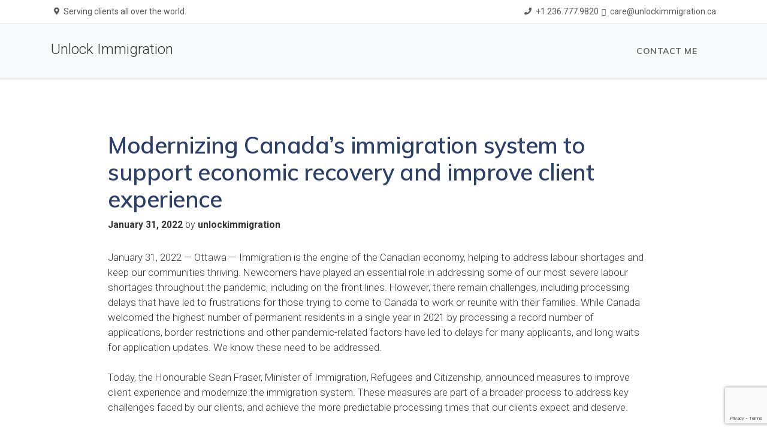

--- FILE ---
content_type: text/html; charset=utf-8
request_url: https://www.google.com/recaptcha/api2/anchor?ar=1&k=6LcpkxIbAAAAAMT921g7_CgcLbrvAfADsW9m_eV0&co=aHR0cHM6Ly91bmxvY2tpbW1pZ3JhdGlvbi5jYTo0NDM.&hl=en&v=PoyoqOPhxBO7pBk68S4YbpHZ&size=invisible&anchor-ms=20000&execute-ms=30000&cb=w1n9dud8ri0k
body_size: 48638
content:
<!DOCTYPE HTML><html dir="ltr" lang="en"><head><meta http-equiv="Content-Type" content="text/html; charset=UTF-8">
<meta http-equiv="X-UA-Compatible" content="IE=edge">
<title>reCAPTCHA</title>
<style type="text/css">
/* cyrillic-ext */
@font-face {
  font-family: 'Roboto';
  font-style: normal;
  font-weight: 400;
  font-stretch: 100%;
  src: url(//fonts.gstatic.com/s/roboto/v48/KFO7CnqEu92Fr1ME7kSn66aGLdTylUAMa3GUBHMdazTgWw.woff2) format('woff2');
  unicode-range: U+0460-052F, U+1C80-1C8A, U+20B4, U+2DE0-2DFF, U+A640-A69F, U+FE2E-FE2F;
}
/* cyrillic */
@font-face {
  font-family: 'Roboto';
  font-style: normal;
  font-weight: 400;
  font-stretch: 100%;
  src: url(//fonts.gstatic.com/s/roboto/v48/KFO7CnqEu92Fr1ME7kSn66aGLdTylUAMa3iUBHMdazTgWw.woff2) format('woff2');
  unicode-range: U+0301, U+0400-045F, U+0490-0491, U+04B0-04B1, U+2116;
}
/* greek-ext */
@font-face {
  font-family: 'Roboto';
  font-style: normal;
  font-weight: 400;
  font-stretch: 100%;
  src: url(//fonts.gstatic.com/s/roboto/v48/KFO7CnqEu92Fr1ME7kSn66aGLdTylUAMa3CUBHMdazTgWw.woff2) format('woff2');
  unicode-range: U+1F00-1FFF;
}
/* greek */
@font-face {
  font-family: 'Roboto';
  font-style: normal;
  font-weight: 400;
  font-stretch: 100%;
  src: url(//fonts.gstatic.com/s/roboto/v48/KFO7CnqEu92Fr1ME7kSn66aGLdTylUAMa3-UBHMdazTgWw.woff2) format('woff2');
  unicode-range: U+0370-0377, U+037A-037F, U+0384-038A, U+038C, U+038E-03A1, U+03A3-03FF;
}
/* math */
@font-face {
  font-family: 'Roboto';
  font-style: normal;
  font-weight: 400;
  font-stretch: 100%;
  src: url(//fonts.gstatic.com/s/roboto/v48/KFO7CnqEu92Fr1ME7kSn66aGLdTylUAMawCUBHMdazTgWw.woff2) format('woff2');
  unicode-range: U+0302-0303, U+0305, U+0307-0308, U+0310, U+0312, U+0315, U+031A, U+0326-0327, U+032C, U+032F-0330, U+0332-0333, U+0338, U+033A, U+0346, U+034D, U+0391-03A1, U+03A3-03A9, U+03B1-03C9, U+03D1, U+03D5-03D6, U+03F0-03F1, U+03F4-03F5, U+2016-2017, U+2034-2038, U+203C, U+2040, U+2043, U+2047, U+2050, U+2057, U+205F, U+2070-2071, U+2074-208E, U+2090-209C, U+20D0-20DC, U+20E1, U+20E5-20EF, U+2100-2112, U+2114-2115, U+2117-2121, U+2123-214F, U+2190, U+2192, U+2194-21AE, U+21B0-21E5, U+21F1-21F2, U+21F4-2211, U+2213-2214, U+2216-22FF, U+2308-230B, U+2310, U+2319, U+231C-2321, U+2336-237A, U+237C, U+2395, U+239B-23B7, U+23D0, U+23DC-23E1, U+2474-2475, U+25AF, U+25B3, U+25B7, U+25BD, U+25C1, U+25CA, U+25CC, U+25FB, U+266D-266F, U+27C0-27FF, U+2900-2AFF, U+2B0E-2B11, U+2B30-2B4C, U+2BFE, U+3030, U+FF5B, U+FF5D, U+1D400-1D7FF, U+1EE00-1EEFF;
}
/* symbols */
@font-face {
  font-family: 'Roboto';
  font-style: normal;
  font-weight: 400;
  font-stretch: 100%;
  src: url(//fonts.gstatic.com/s/roboto/v48/KFO7CnqEu92Fr1ME7kSn66aGLdTylUAMaxKUBHMdazTgWw.woff2) format('woff2');
  unicode-range: U+0001-000C, U+000E-001F, U+007F-009F, U+20DD-20E0, U+20E2-20E4, U+2150-218F, U+2190, U+2192, U+2194-2199, U+21AF, U+21E6-21F0, U+21F3, U+2218-2219, U+2299, U+22C4-22C6, U+2300-243F, U+2440-244A, U+2460-24FF, U+25A0-27BF, U+2800-28FF, U+2921-2922, U+2981, U+29BF, U+29EB, U+2B00-2BFF, U+4DC0-4DFF, U+FFF9-FFFB, U+10140-1018E, U+10190-1019C, U+101A0, U+101D0-101FD, U+102E0-102FB, U+10E60-10E7E, U+1D2C0-1D2D3, U+1D2E0-1D37F, U+1F000-1F0FF, U+1F100-1F1AD, U+1F1E6-1F1FF, U+1F30D-1F30F, U+1F315, U+1F31C, U+1F31E, U+1F320-1F32C, U+1F336, U+1F378, U+1F37D, U+1F382, U+1F393-1F39F, U+1F3A7-1F3A8, U+1F3AC-1F3AF, U+1F3C2, U+1F3C4-1F3C6, U+1F3CA-1F3CE, U+1F3D4-1F3E0, U+1F3ED, U+1F3F1-1F3F3, U+1F3F5-1F3F7, U+1F408, U+1F415, U+1F41F, U+1F426, U+1F43F, U+1F441-1F442, U+1F444, U+1F446-1F449, U+1F44C-1F44E, U+1F453, U+1F46A, U+1F47D, U+1F4A3, U+1F4B0, U+1F4B3, U+1F4B9, U+1F4BB, U+1F4BF, U+1F4C8-1F4CB, U+1F4D6, U+1F4DA, U+1F4DF, U+1F4E3-1F4E6, U+1F4EA-1F4ED, U+1F4F7, U+1F4F9-1F4FB, U+1F4FD-1F4FE, U+1F503, U+1F507-1F50B, U+1F50D, U+1F512-1F513, U+1F53E-1F54A, U+1F54F-1F5FA, U+1F610, U+1F650-1F67F, U+1F687, U+1F68D, U+1F691, U+1F694, U+1F698, U+1F6AD, U+1F6B2, U+1F6B9-1F6BA, U+1F6BC, U+1F6C6-1F6CF, U+1F6D3-1F6D7, U+1F6E0-1F6EA, U+1F6F0-1F6F3, U+1F6F7-1F6FC, U+1F700-1F7FF, U+1F800-1F80B, U+1F810-1F847, U+1F850-1F859, U+1F860-1F887, U+1F890-1F8AD, U+1F8B0-1F8BB, U+1F8C0-1F8C1, U+1F900-1F90B, U+1F93B, U+1F946, U+1F984, U+1F996, U+1F9E9, U+1FA00-1FA6F, U+1FA70-1FA7C, U+1FA80-1FA89, U+1FA8F-1FAC6, U+1FACE-1FADC, U+1FADF-1FAE9, U+1FAF0-1FAF8, U+1FB00-1FBFF;
}
/* vietnamese */
@font-face {
  font-family: 'Roboto';
  font-style: normal;
  font-weight: 400;
  font-stretch: 100%;
  src: url(//fonts.gstatic.com/s/roboto/v48/KFO7CnqEu92Fr1ME7kSn66aGLdTylUAMa3OUBHMdazTgWw.woff2) format('woff2');
  unicode-range: U+0102-0103, U+0110-0111, U+0128-0129, U+0168-0169, U+01A0-01A1, U+01AF-01B0, U+0300-0301, U+0303-0304, U+0308-0309, U+0323, U+0329, U+1EA0-1EF9, U+20AB;
}
/* latin-ext */
@font-face {
  font-family: 'Roboto';
  font-style: normal;
  font-weight: 400;
  font-stretch: 100%;
  src: url(//fonts.gstatic.com/s/roboto/v48/KFO7CnqEu92Fr1ME7kSn66aGLdTylUAMa3KUBHMdazTgWw.woff2) format('woff2');
  unicode-range: U+0100-02BA, U+02BD-02C5, U+02C7-02CC, U+02CE-02D7, U+02DD-02FF, U+0304, U+0308, U+0329, U+1D00-1DBF, U+1E00-1E9F, U+1EF2-1EFF, U+2020, U+20A0-20AB, U+20AD-20C0, U+2113, U+2C60-2C7F, U+A720-A7FF;
}
/* latin */
@font-face {
  font-family: 'Roboto';
  font-style: normal;
  font-weight: 400;
  font-stretch: 100%;
  src: url(//fonts.gstatic.com/s/roboto/v48/KFO7CnqEu92Fr1ME7kSn66aGLdTylUAMa3yUBHMdazQ.woff2) format('woff2');
  unicode-range: U+0000-00FF, U+0131, U+0152-0153, U+02BB-02BC, U+02C6, U+02DA, U+02DC, U+0304, U+0308, U+0329, U+2000-206F, U+20AC, U+2122, U+2191, U+2193, U+2212, U+2215, U+FEFF, U+FFFD;
}
/* cyrillic-ext */
@font-face {
  font-family: 'Roboto';
  font-style: normal;
  font-weight: 500;
  font-stretch: 100%;
  src: url(//fonts.gstatic.com/s/roboto/v48/KFO7CnqEu92Fr1ME7kSn66aGLdTylUAMa3GUBHMdazTgWw.woff2) format('woff2');
  unicode-range: U+0460-052F, U+1C80-1C8A, U+20B4, U+2DE0-2DFF, U+A640-A69F, U+FE2E-FE2F;
}
/* cyrillic */
@font-face {
  font-family: 'Roboto';
  font-style: normal;
  font-weight: 500;
  font-stretch: 100%;
  src: url(//fonts.gstatic.com/s/roboto/v48/KFO7CnqEu92Fr1ME7kSn66aGLdTylUAMa3iUBHMdazTgWw.woff2) format('woff2');
  unicode-range: U+0301, U+0400-045F, U+0490-0491, U+04B0-04B1, U+2116;
}
/* greek-ext */
@font-face {
  font-family: 'Roboto';
  font-style: normal;
  font-weight: 500;
  font-stretch: 100%;
  src: url(//fonts.gstatic.com/s/roboto/v48/KFO7CnqEu92Fr1ME7kSn66aGLdTylUAMa3CUBHMdazTgWw.woff2) format('woff2');
  unicode-range: U+1F00-1FFF;
}
/* greek */
@font-face {
  font-family: 'Roboto';
  font-style: normal;
  font-weight: 500;
  font-stretch: 100%;
  src: url(//fonts.gstatic.com/s/roboto/v48/KFO7CnqEu92Fr1ME7kSn66aGLdTylUAMa3-UBHMdazTgWw.woff2) format('woff2');
  unicode-range: U+0370-0377, U+037A-037F, U+0384-038A, U+038C, U+038E-03A1, U+03A3-03FF;
}
/* math */
@font-face {
  font-family: 'Roboto';
  font-style: normal;
  font-weight: 500;
  font-stretch: 100%;
  src: url(//fonts.gstatic.com/s/roboto/v48/KFO7CnqEu92Fr1ME7kSn66aGLdTylUAMawCUBHMdazTgWw.woff2) format('woff2');
  unicode-range: U+0302-0303, U+0305, U+0307-0308, U+0310, U+0312, U+0315, U+031A, U+0326-0327, U+032C, U+032F-0330, U+0332-0333, U+0338, U+033A, U+0346, U+034D, U+0391-03A1, U+03A3-03A9, U+03B1-03C9, U+03D1, U+03D5-03D6, U+03F0-03F1, U+03F4-03F5, U+2016-2017, U+2034-2038, U+203C, U+2040, U+2043, U+2047, U+2050, U+2057, U+205F, U+2070-2071, U+2074-208E, U+2090-209C, U+20D0-20DC, U+20E1, U+20E5-20EF, U+2100-2112, U+2114-2115, U+2117-2121, U+2123-214F, U+2190, U+2192, U+2194-21AE, U+21B0-21E5, U+21F1-21F2, U+21F4-2211, U+2213-2214, U+2216-22FF, U+2308-230B, U+2310, U+2319, U+231C-2321, U+2336-237A, U+237C, U+2395, U+239B-23B7, U+23D0, U+23DC-23E1, U+2474-2475, U+25AF, U+25B3, U+25B7, U+25BD, U+25C1, U+25CA, U+25CC, U+25FB, U+266D-266F, U+27C0-27FF, U+2900-2AFF, U+2B0E-2B11, U+2B30-2B4C, U+2BFE, U+3030, U+FF5B, U+FF5D, U+1D400-1D7FF, U+1EE00-1EEFF;
}
/* symbols */
@font-face {
  font-family: 'Roboto';
  font-style: normal;
  font-weight: 500;
  font-stretch: 100%;
  src: url(//fonts.gstatic.com/s/roboto/v48/KFO7CnqEu92Fr1ME7kSn66aGLdTylUAMaxKUBHMdazTgWw.woff2) format('woff2');
  unicode-range: U+0001-000C, U+000E-001F, U+007F-009F, U+20DD-20E0, U+20E2-20E4, U+2150-218F, U+2190, U+2192, U+2194-2199, U+21AF, U+21E6-21F0, U+21F3, U+2218-2219, U+2299, U+22C4-22C6, U+2300-243F, U+2440-244A, U+2460-24FF, U+25A0-27BF, U+2800-28FF, U+2921-2922, U+2981, U+29BF, U+29EB, U+2B00-2BFF, U+4DC0-4DFF, U+FFF9-FFFB, U+10140-1018E, U+10190-1019C, U+101A0, U+101D0-101FD, U+102E0-102FB, U+10E60-10E7E, U+1D2C0-1D2D3, U+1D2E0-1D37F, U+1F000-1F0FF, U+1F100-1F1AD, U+1F1E6-1F1FF, U+1F30D-1F30F, U+1F315, U+1F31C, U+1F31E, U+1F320-1F32C, U+1F336, U+1F378, U+1F37D, U+1F382, U+1F393-1F39F, U+1F3A7-1F3A8, U+1F3AC-1F3AF, U+1F3C2, U+1F3C4-1F3C6, U+1F3CA-1F3CE, U+1F3D4-1F3E0, U+1F3ED, U+1F3F1-1F3F3, U+1F3F5-1F3F7, U+1F408, U+1F415, U+1F41F, U+1F426, U+1F43F, U+1F441-1F442, U+1F444, U+1F446-1F449, U+1F44C-1F44E, U+1F453, U+1F46A, U+1F47D, U+1F4A3, U+1F4B0, U+1F4B3, U+1F4B9, U+1F4BB, U+1F4BF, U+1F4C8-1F4CB, U+1F4D6, U+1F4DA, U+1F4DF, U+1F4E3-1F4E6, U+1F4EA-1F4ED, U+1F4F7, U+1F4F9-1F4FB, U+1F4FD-1F4FE, U+1F503, U+1F507-1F50B, U+1F50D, U+1F512-1F513, U+1F53E-1F54A, U+1F54F-1F5FA, U+1F610, U+1F650-1F67F, U+1F687, U+1F68D, U+1F691, U+1F694, U+1F698, U+1F6AD, U+1F6B2, U+1F6B9-1F6BA, U+1F6BC, U+1F6C6-1F6CF, U+1F6D3-1F6D7, U+1F6E0-1F6EA, U+1F6F0-1F6F3, U+1F6F7-1F6FC, U+1F700-1F7FF, U+1F800-1F80B, U+1F810-1F847, U+1F850-1F859, U+1F860-1F887, U+1F890-1F8AD, U+1F8B0-1F8BB, U+1F8C0-1F8C1, U+1F900-1F90B, U+1F93B, U+1F946, U+1F984, U+1F996, U+1F9E9, U+1FA00-1FA6F, U+1FA70-1FA7C, U+1FA80-1FA89, U+1FA8F-1FAC6, U+1FACE-1FADC, U+1FADF-1FAE9, U+1FAF0-1FAF8, U+1FB00-1FBFF;
}
/* vietnamese */
@font-face {
  font-family: 'Roboto';
  font-style: normal;
  font-weight: 500;
  font-stretch: 100%;
  src: url(//fonts.gstatic.com/s/roboto/v48/KFO7CnqEu92Fr1ME7kSn66aGLdTylUAMa3OUBHMdazTgWw.woff2) format('woff2');
  unicode-range: U+0102-0103, U+0110-0111, U+0128-0129, U+0168-0169, U+01A0-01A1, U+01AF-01B0, U+0300-0301, U+0303-0304, U+0308-0309, U+0323, U+0329, U+1EA0-1EF9, U+20AB;
}
/* latin-ext */
@font-face {
  font-family: 'Roboto';
  font-style: normal;
  font-weight: 500;
  font-stretch: 100%;
  src: url(//fonts.gstatic.com/s/roboto/v48/KFO7CnqEu92Fr1ME7kSn66aGLdTylUAMa3KUBHMdazTgWw.woff2) format('woff2');
  unicode-range: U+0100-02BA, U+02BD-02C5, U+02C7-02CC, U+02CE-02D7, U+02DD-02FF, U+0304, U+0308, U+0329, U+1D00-1DBF, U+1E00-1E9F, U+1EF2-1EFF, U+2020, U+20A0-20AB, U+20AD-20C0, U+2113, U+2C60-2C7F, U+A720-A7FF;
}
/* latin */
@font-face {
  font-family: 'Roboto';
  font-style: normal;
  font-weight: 500;
  font-stretch: 100%;
  src: url(//fonts.gstatic.com/s/roboto/v48/KFO7CnqEu92Fr1ME7kSn66aGLdTylUAMa3yUBHMdazQ.woff2) format('woff2');
  unicode-range: U+0000-00FF, U+0131, U+0152-0153, U+02BB-02BC, U+02C6, U+02DA, U+02DC, U+0304, U+0308, U+0329, U+2000-206F, U+20AC, U+2122, U+2191, U+2193, U+2212, U+2215, U+FEFF, U+FFFD;
}
/* cyrillic-ext */
@font-face {
  font-family: 'Roboto';
  font-style: normal;
  font-weight: 900;
  font-stretch: 100%;
  src: url(//fonts.gstatic.com/s/roboto/v48/KFO7CnqEu92Fr1ME7kSn66aGLdTylUAMa3GUBHMdazTgWw.woff2) format('woff2');
  unicode-range: U+0460-052F, U+1C80-1C8A, U+20B4, U+2DE0-2DFF, U+A640-A69F, U+FE2E-FE2F;
}
/* cyrillic */
@font-face {
  font-family: 'Roboto';
  font-style: normal;
  font-weight: 900;
  font-stretch: 100%;
  src: url(//fonts.gstatic.com/s/roboto/v48/KFO7CnqEu92Fr1ME7kSn66aGLdTylUAMa3iUBHMdazTgWw.woff2) format('woff2');
  unicode-range: U+0301, U+0400-045F, U+0490-0491, U+04B0-04B1, U+2116;
}
/* greek-ext */
@font-face {
  font-family: 'Roboto';
  font-style: normal;
  font-weight: 900;
  font-stretch: 100%;
  src: url(//fonts.gstatic.com/s/roboto/v48/KFO7CnqEu92Fr1ME7kSn66aGLdTylUAMa3CUBHMdazTgWw.woff2) format('woff2');
  unicode-range: U+1F00-1FFF;
}
/* greek */
@font-face {
  font-family: 'Roboto';
  font-style: normal;
  font-weight: 900;
  font-stretch: 100%;
  src: url(//fonts.gstatic.com/s/roboto/v48/KFO7CnqEu92Fr1ME7kSn66aGLdTylUAMa3-UBHMdazTgWw.woff2) format('woff2');
  unicode-range: U+0370-0377, U+037A-037F, U+0384-038A, U+038C, U+038E-03A1, U+03A3-03FF;
}
/* math */
@font-face {
  font-family: 'Roboto';
  font-style: normal;
  font-weight: 900;
  font-stretch: 100%;
  src: url(//fonts.gstatic.com/s/roboto/v48/KFO7CnqEu92Fr1ME7kSn66aGLdTylUAMawCUBHMdazTgWw.woff2) format('woff2');
  unicode-range: U+0302-0303, U+0305, U+0307-0308, U+0310, U+0312, U+0315, U+031A, U+0326-0327, U+032C, U+032F-0330, U+0332-0333, U+0338, U+033A, U+0346, U+034D, U+0391-03A1, U+03A3-03A9, U+03B1-03C9, U+03D1, U+03D5-03D6, U+03F0-03F1, U+03F4-03F5, U+2016-2017, U+2034-2038, U+203C, U+2040, U+2043, U+2047, U+2050, U+2057, U+205F, U+2070-2071, U+2074-208E, U+2090-209C, U+20D0-20DC, U+20E1, U+20E5-20EF, U+2100-2112, U+2114-2115, U+2117-2121, U+2123-214F, U+2190, U+2192, U+2194-21AE, U+21B0-21E5, U+21F1-21F2, U+21F4-2211, U+2213-2214, U+2216-22FF, U+2308-230B, U+2310, U+2319, U+231C-2321, U+2336-237A, U+237C, U+2395, U+239B-23B7, U+23D0, U+23DC-23E1, U+2474-2475, U+25AF, U+25B3, U+25B7, U+25BD, U+25C1, U+25CA, U+25CC, U+25FB, U+266D-266F, U+27C0-27FF, U+2900-2AFF, U+2B0E-2B11, U+2B30-2B4C, U+2BFE, U+3030, U+FF5B, U+FF5D, U+1D400-1D7FF, U+1EE00-1EEFF;
}
/* symbols */
@font-face {
  font-family: 'Roboto';
  font-style: normal;
  font-weight: 900;
  font-stretch: 100%;
  src: url(//fonts.gstatic.com/s/roboto/v48/KFO7CnqEu92Fr1ME7kSn66aGLdTylUAMaxKUBHMdazTgWw.woff2) format('woff2');
  unicode-range: U+0001-000C, U+000E-001F, U+007F-009F, U+20DD-20E0, U+20E2-20E4, U+2150-218F, U+2190, U+2192, U+2194-2199, U+21AF, U+21E6-21F0, U+21F3, U+2218-2219, U+2299, U+22C4-22C6, U+2300-243F, U+2440-244A, U+2460-24FF, U+25A0-27BF, U+2800-28FF, U+2921-2922, U+2981, U+29BF, U+29EB, U+2B00-2BFF, U+4DC0-4DFF, U+FFF9-FFFB, U+10140-1018E, U+10190-1019C, U+101A0, U+101D0-101FD, U+102E0-102FB, U+10E60-10E7E, U+1D2C0-1D2D3, U+1D2E0-1D37F, U+1F000-1F0FF, U+1F100-1F1AD, U+1F1E6-1F1FF, U+1F30D-1F30F, U+1F315, U+1F31C, U+1F31E, U+1F320-1F32C, U+1F336, U+1F378, U+1F37D, U+1F382, U+1F393-1F39F, U+1F3A7-1F3A8, U+1F3AC-1F3AF, U+1F3C2, U+1F3C4-1F3C6, U+1F3CA-1F3CE, U+1F3D4-1F3E0, U+1F3ED, U+1F3F1-1F3F3, U+1F3F5-1F3F7, U+1F408, U+1F415, U+1F41F, U+1F426, U+1F43F, U+1F441-1F442, U+1F444, U+1F446-1F449, U+1F44C-1F44E, U+1F453, U+1F46A, U+1F47D, U+1F4A3, U+1F4B0, U+1F4B3, U+1F4B9, U+1F4BB, U+1F4BF, U+1F4C8-1F4CB, U+1F4D6, U+1F4DA, U+1F4DF, U+1F4E3-1F4E6, U+1F4EA-1F4ED, U+1F4F7, U+1F4F9-1F4FB, U+1F4FD-1F4FE, U+1F503, U+1F507-1F50B, U+1F50D, U+1F512-1F513, U+1F53E-1F54A, U+1F54F-1F5FA, U+1F610, U+1F650-1F67F, U+1F687, U+1F68D, U+1F691, U+1F694, U+1F698, U+1F6AD, U+1F6B2, U+1F6B9-1F6BA, U+1F6BC, U+1F6C6-1F6CF, U+1F6D3-1F6D7, U+1F6E0-1F6EA, U+1F6F0-1F6F3, U+1F6F7-1F6FC, U+1F700-1F7FF, U+1F800-1F80B, U+1F810-1F847, U+1F850-1F859, U+1F860-1F887, U+1F890-1F8AD, U+1F8B0-1F8BB, U+1F8C0-1F8C1, U+1F900-1F90B, U+1F93B, U+1F946, U+1F984, U+1F996, U+1F9E9, U+1FA00-1FA6F, U+1FA70-1FA7C, U+1FA80-1FA89, U+1FA8F-1FAC6, U+1FACE-1FADC, U+1FADF-1FAE9, U+1FAF0-1FAF8, U+1FB00-1FBFF;
}
/* vietnamese */
@font-face {
  font-family: 'Roboto';
  font-style: normal;
  font-weight: 900;
  font-stretch: 100%;
  src: url(//fonts.gstatic.com/s/roboto/v48/KFO7CnqEu92Fr1ME7kSn66aGLdTylUAMa3OUBHMdazTgWw.woff2) format('woff2');
  unicode-range: U+0102-0103, U+0110-0111, U+0128-0129, U+0168-0169, U+01A0-01A1, U+01AF-01B0, U+0300-0301, U+0303-0304, U+0308-0309, U+0323, U+0329, U+1EA0-1EF9, U+20AB;
}
/* latin-ext */
@font-face {
  font-family: 'Roboto';
  font-style: normal;
  font-weight: 900;
  font-stretch: 100%;
  src: url(//fonts.gstatic.com/s/roboto/v48/KFO7CnqEu92Fr1ME7kSn66aGLdTylUAMa3KUBHMdazTgWw.woff2) format('woff2');
  unicode-range: U+0100-02BA, U+02BD-02C5, U+02C7-02CC, U+02CE-02D7, U+02DD-02FF, U+0304, U+0308, U+0329, U+1D00-1DBF, U+1E00-1E9F, U+1EF2-1EFF, U+2020, U+20A0-20AB, U+20AD-20C0, U+2113, U+2C60-2C7F, U+A720-A7FF;
}
/* latin */
@font-face {
  font-family: 'Roboto';
  font-style: normal;
  font-weight: 900;
  font-stretch: 100%;
  src: url(//fonts.gstatic.com/s/roboto/v48/KFO7CnqEu92Fr1ME7kSn66aGLdTylUAMa3yUBHMdazQ.woff2) format('woff2');
  unicode-range: U+0000-00FF, U+0131, U+0152-0153, U+02BB-02BC, U+02C6, U+02DA, U+02DC, U+0304, U+0308, U+0329, U+2000-206F, U+20AC, U+2122, U+2191, U+2193, U+2212, U+2215, U+FEFF, U+FFFD;
}

</style>
<link rel="stylesheet" type="text/css" href="https://www.gstatic.com/recaptcha/releases/PoyoqOPhxBO7pBk68S4YbpHZ/styles__ltr.css">
<script nonce="m4tpIXqBw9gTn-K66XIyOw" type="text/javascript">window['__recaptcha_api'] = 'https://www.google.com/recaptcha/api2/';</script>
<script type="text/javascript" src="https://www.gstatic.com/recaptcha/releases/PoyoqOPhxBO7pBk68S4YbpHZ/recaptcha__en.js" nonce="m4tpIXqBw9gTn-K66XIyOw">
      
    </script></head>
<body><div id="rc-anchor-alert" class="rc-anchor-alert"></div>
<input type="hidden" id="recaptcha-token" value="[base64]">
<script type="text/javascript" nonce="m4tpIXqBw9gTn-K66XIyOw">
      recaptcha.anchor.Main.init("[\x22ainput\x22,[\x22bgdata\x22,\x22\x22,\[base64]/[base64]/MjU1Ong/[base64]/[base64]/[base64]/[base64]/[base64]/[base64]/[base64]/[base64]/[base64]/[base64]/[base64]/[base64]/[base64]/[base64]/[base64]\\u003d\x22,\[base64]\x22,\x22w6vCvcOvwqwewr8hW0vCqMO+JCYgwofDo8KqXDQlesKuEHzCkmAWwrsIIsOBw7g1wr93NV5/ExY3w6oXI8K2w7bDty8ifibCkMKbdFrCtsOlw5dQNSVvAl7DqkbCtsKZw4jDmcKUAsOIw6gWw6jCmcK/PcOdVcO8HU1Rw59OIsO9wrBxw4vCuEXCpMKLHsKVwrvCk2nDkHzCrsK6cmRFwrYMbSrCiVDDhxDCqMKcECRJwrfDvEPCv8Ozw6fDlcKoPTsBV8OHworCjxLDr8KVIWtIw6AMwrnDsUPDviJbFMOpw6jCqMO/[base64]/FSfDnDIufcKBw7LDjMKBa8OUw65Yw7Y8wpXCrjZ9w4RuNwxmaR1IP8OSIMOMwqBEwqfDtcK/wqtBEcKuwp9BF8O+wrI7Py45wrZ+w7HCm8OrMsOOwpfDt8Onw67Cn8OHZ08nFz7CgR16LMOdwrjDsivDhy7DggTCu8OQwqU0LwXDsG3DuMKgTMOaw5MOw7kSw7TChcO/wppjUzvCkx9hWj0MwrjDscKnBsObwr7Csy5twoEXEwbDlsOmUMOrC8K2asKHw6/[base64]/DpMOqw6LDh2Aiw7vDq8KjwpPDgnzCgcKBw73DjMOdd8KMMy0/[base64]/[base64]/ClE3CvsOxwrQkw7LDh8OZw5puGQ4oesOpw63DlgrCqmDCscO0B8Kaw4vCqVvCpsKZCcKyw4UYMjoiW8Onw4NQbz/DksO+AMKww5HDoUwdeTzCohcFwqRIw5DDkQrCnSYyw7rDocKiw6REwrbCt0hEIsOXZh4RwqF/QsKaWAvDg8KDchTCplYRwos5XsKBJcK3w41MT8OdYzrDsUVfwrcHwqhrZShXYsOnb8KHwqQVS8KHT8OLaEBvwozDvAXDgcKzwqxUaEdYaQ0zw6LDlsOQw6vDnsOoSEDDm2grXcOIw48pUMOCw6/DoTkiw6bCqMKqNSZRwoUEScOeBMKwwrRyGGbDmW5ma8OcPybCrsKHPcKpQXPDj3fDm8OOdyEYw4xlwpvCsy/Cvi7ChRrCi8O1wqXCjMKmEsO2w59iJcORw6IbwpNoZcOSPQTCvTsMwqzDisK1w6vDnEXCjXrCgT97HMOQf8KcMQXDp8OTw69Aw4YedRvCvAbCjcKEwpjCoMKgwqbDisKgwpzCqlzDsRQZBSfCmixBw7TDpMOcJlwdMCFkw4LCm8Onw5MfUsOee8OENGAEwr/[base64]/[base64]/CtsK1aMOBesOvw4pZw4Q6wpo2wpXDhwrDgMKWTcKzw6nDnxLDggUcMAXCsQMpVnLDqBrCvlTCoi/DmcOAw6Fvw7bDlcORwoYXwr0FAnQhw5YaGsOqN8OeOMKbwqojw6sSw6XCiB/[base64]/Dv1RFwoklwpDCjDXDsMKfw7clKEQcdcK2woDCocOUw4LCmMOBwoPCmlwkMMOKw4Vnw6vDhcOsLEdawoPDlnYPTsKaw5fDoMOOBMOVwo4/dsO2V8K3MUlgw4oFX8Oxw5rDtSnDvsO3WzYjRCc9w5PCswwTwoLDogNaf8KhwqxaSMOMwpnDu0fCjsO3wpPDmGpgJibDocKHJXzDpDVfDWTCn8OLwqfDqsK2wp3CgCDDgcOHDi/DocKIwpQ0wrbDmmBywpgbJcKmI8KYw6nDhMO/YWFYwqjDgTYpLTp8fcOBw5xNS8OLw7LDmVXDnTB1WsOMFD/Cl8OxwrLDgsOrwr/DgWt2e0IGXiZlNsKww65EGX7Cj8K7R8KYPCPCjS/DoiHCo8O+w5jCnAXDjcKewqPClsOoKcOJHcK7a23CrWpgZsKwwpbClcKJw4TDgsOcwqJgwqJzw77DqsK/XMOKwprCk1LChsKBeVHDuMKkwr0FPhPCrMK4DsOyD8KBw47CssKNf1HCjwnCucKdw7Umwollw7chYUkPeABuwrTCkAPDuCNJTxJkwpouWFEzQsO7Ay1/w5AGKCYIwpAnW8KfUMK0IwvDjDDCicKow6vCrVbDosOcPRQIBk3CiMKfw5LDtMKhB8OjPMORw7LCi1vDoMKHRm/CjsKaLcOLwr3DtMOrSiLCmgvDsyTDlcOmQMKpbsOJUMK3wo90E8K0woPCi8OgAxnClS4nwrLClVAjwqx7w5LDusK+w4EqL8ONwpDDmk7CrFbDmcKMCRxWUcOMw7TDsMK2FzZJw6nCqsK9wpQ7OcO2wrPCpgsMw7LDmFU/wrbDmSwJwrBWP8KZwrMnwpp4WMO4fTjCpCxYVMKawoLCh8Ovw7bCk8OJw5JgQirCr8OhwrbCux9Le8O+w4ZcVsKWw4RzZsOhw7DDoihJw4VXwqrCmX9Ja8OQw63DrcOnNMKywp3DjcK/[base64]/CtnLDoBtXeA7Cs8O8wrsiawV6w4vCmUFfw7TChcKJI8KFwo0/wp1ewoR8wq1MwqPDpEHCkVPDrzXCvR3CsUUqNMOpJsOQQG/DqH7Dlll9CcKswofCpMK6w4QLYsOKP8Ovwp7Dq8KWKHLCqcOfwrYyw45AwprDr8KzTmTCosKOMsOew5/CtMKTwpwKwpwgLW/DmMKHWXzDmwzClUtod0ZWIMOrw6/CuhJRNnPDscO4VcOUI8OsCTkza30yDxTCt2vDjsK8w4nCg8KUwq5nw5DDsSDCj1vCkR7Cq8OMw6nCtMOew68rw5MOfSAVTHlWworDi2TCoA7DlirCrsKtNy57RApLwoUdwoVySMKMw7RVTF/[base64]/CssKywq3DllDDikYzwrw5QcOywp9qw5fDrMKcDMKTwr/DoB4mw55JLMKcw5N9bXoVw7/CucOZJ8OBw7wwUDnChcOGLMK7wpLCjMOiw6pZJsOVwrDCo8KuUMKSZC7DnMOLwqjCogDDsxXCl8KgwrjDp8O4WcOFw4/CscOScl7CtWbDvHTCncO0woRiw4XDkSwpw4h6wpxpPMKlwr/CgQvDm8KrM8KFNCYFM8KRAlbCpcOhDjVFAsKzAsOkw4VqwqvCsS0/[base64]/[base64]/DhcKVCjtaKcKua8OnQsKKwr3CvWzCuibCswo/wpjChETDul0zVcOWwqPCn8K0wr3CgMKKwpjDtsOiUMKSw7bDgwnDmmnDtsOeRMOwL8Kkd1Njw57DhzTCs8O6BcK6TMKuPDcOTcOQW8KzWwfDih96TsKpw7PDusOyw77Cs10pw4gQw4cfw7d2wrvCqRjDkDAiw4rDmC/[base64]/DvwkXWkdDFMO6w6R/[base64]/Cmz88woItE8ObSGpxd8Oxwo8Jc8K1wqLDlMO2HWbCjcKaw4fChjjDisKnw5fDmcK+wr46wqxcWUhVwrHDughEasKHw6LCl8OtRMOnw4vCkcOwwoVOZn5OPMKLGsKQwqQnBsObY8OSAMKrwpLDhFTCvC/DgsKKwqnChsKYwp5ebMOQwqTDjEBGKC7CggAYw6I1wpcMwpzClXbCm8Kdw43DsHFNwrjDo8OVfyPCs8Ojw7lAwrjCiBVrw5lLwokAw5JBwozDnMO6dsOFwr4+w4IIM8KMLcOgCgPCiXDDocOwUsKsLcKBwoFVwq5kM8OWwqQ/wr4Nw4EXEcKfw7DCo8OFZUklw5VJwqXDnMOwHcObw6PCscKowpoCwoPDpcKjw5TDg8OZOi4mwo9fw6ceBj5ew4xPKsOPHsONwphwwrlawqnClsKgw7wjDcKEwqHDrcKeI2jCrsKoThUTw5h7IxzCtsOSDMOXwpTDl8KcwrjDkB4gw6jCrcKDwo8EwrvCkDnCncOmwp/CgMKHw7cbGz3Cp09Td8O+csKbWsKiNMO8a8Ofw75qHVfCocKHWsOjcSxEJsKXw501w63Cl8K+wqYnw67Ds8O8wq3Du0x1b2ZLTDRIATfDvMKOw7HCm8OJQTV0AB/CjsKyA25fwr1PTFQbw6N8aRluAsK/wr7ClDc7UsOoSMOFIMKzw5hAwrDDuz8rwpjCtcO4ZsOVHcK3HcK8wrccWmPCm0HCq8OkeMOZNVjDuWkNdztRwrBzw6zCicKKwrh7YcOdw6tOw6PCgVVDwq/Dt3fDosOTKl5gw7xcUkZJwqrCpV3Dv8K4eMKPXCUEQMOxwpjCjRzCnMKFQcKQwqHCtEjDuU0jN8KJGkXCocKVwqwOwoLDozbDiH8+w59UbCbDpMKnGMK5w7/DrC9yaCh9ScKUSMKuaD/CssObWcKhwpRFRcKpw4hMQsKtwqcUcmXDiMOUw7TCncOpw50gc1wQw5nDq1ApdGPCuSA/wo51wqbCv0xZwpYkEzQHw4kUwrTChsKcw5HDjXNwwoB3SsKFw6N+RcK0w6HDocOxfMKYw59yZkE0wrPDs8O5eU3DssOow70Lw7/ChwcFwp9QbsKlwo7CqMKKOMKgNhrCsypjWXfCpsKFHznDtBHDpcO5wrnDg8OIwqEKdgnDkl/Ctl9Ewqp2YMOaVMK2FB3Dk8KswqJZw7VubxbCnnXCsMO4HghIBUYFEV3DnsKvwrU/w4jChMKJwp40Iyo9OX4WfcKkDsOMw5ooU8Khw48twoUXw4zDrALCpjTCj8KvR2MSw4TCrjJNw5XDn8Kew5otw69CScKXwqMuLcKbw6ICw7fDl8ONQMK1w4zDncOGYcODPsKhc8OHNTLCuCDDgz9pw5XCpzN+IFDCusOEAsKyw5Fpwp5PeMKwwqnDh8OlfCXCn3Rzw6/DuWrCgXUzwoJiw5TCrV0haw8Yw57DnkRBwr7DmcKkw4MVwpgUw5PCkcKUdTcZIiPDi3tORMKEA8OsfQnCicO/Zglgw53CgsO5w4/CsEHDrcKZd1YjwqVywpXDv1HCtsO+woDDvcKfw6jCvcKsw65jNsKnGnU8wrwhQydfw75kw63CvsO6w44wAcKuQcOOCcKLE0zCk3jDkRN/w6XCtcOjazA/XnzDnCkjKXfCkMKAZHLDsSXDu1bCu3oaw5NubSrClsOoRMOew7nCtcK0w4DCsEE6IsKFRjzDqcK0w7XCijfCnwDCicOeU8OGTMKFw4tawqLClBBhHn5Yw6Zrw4w/KzRbU0skw4ocw4Z6w6vDt2AGPVzCj8KEw6Vxw7JCw4DCmMKbw6DDj8KaEcKMVAVRwqcDwpsRw5cww7U/wovDkRTCtHXCv8O8w646PnZtwrnCiMKfcMO9QGA4wqpBGg0UbsOSYBlBTsOVI8K/w53DlMKHfk/Ci8K6HztDUiZiw7PCmmrDnFTDv34iZ8KxfQnCuGhcacKIPsOzGcOgw4HDm8KGLXQJw6vCjsOJw4wYXxJbYV/[base64]/[base64]/wpjDssKVwoXCmTQZOcKDVMKSw4woLyPCmMOCwq4/S8KcTsOLFFbDtsKIw61nSn9LRG7CugjDjsKREi/DkmNww63CqjbDoBHDkMKuUm3DpX7CgcOvZWgawowJw59AZsOuRHt7w7vDvVvChcKZEXPCvU3CnhxEwqzDg2jDjcOiw4HCjStbDsKZBsKqw71HaMKyw5syScKMwqfCkBJ/cy8sW0TCrg44wpMWQQELZBlnw7EVwozDgSdDH8OEZDTDhw7CqH/DjMORXMKnwrgCUD4ow6MTVFM9a8OEfkUQwrjDoAZYwrReacKIPi00UsOSw5/Dl8OmwrzCkMOIdMO4wqoFB8Kxwo7Du8OLwrrDuUEpc0LDtwMPw5vCjkvDhRsFwrt3G8OPwrHDmsOAw6LCgcOONCHDsxgBw4zDi8ONE8Otw48/w7zDrlPDox7CnnjCpk9WYMOJSBzDpDZvw4/DmSQwwqp/wp4QbGDCmsOuUcK4ecKRfsOvTsKxdcOkByZ9HMKgaMKzSR5Lwq3CpFPCh3fCmhHCmEDCm0FAw6Q2HsOVTFkvwrXDuxBRIWjCjlcVwobDjnXDpsKVw7rCp2wxw4fCgw0Xwp/Ci8OzwoHDtMKGE3HCksKGLCEiwqUow7Jew7vClR/CuQPDoSJoZ8KkwowFVsKMwqoOclnDgsOuaCFnDMKkwovDpVLCrARMAXVGwpfClMOKYMKZw4Rnwo5Zwqs0w7h5LMKPw67Du8O8KyDDosORw53ClMOhbmzCs8KKwrnCi0/DlWPDpMOzQRI2R8KVw6tnw5XDrFXDnMOBEMKnWh/Dv2vDrcKpIcKdHEkNwrpHc8OKwpYkCsO6JS8vwpnCmMOEwrRGwooHa2TCvEAjwqHDo8KEwqDDpcKIwqxdGR/CmcKDKVAuwpzDjsKEJTcQa8OkwrbCnxjDo8OAXHAawo/CrcKEBsOqTFXCncOTw7rDhcKSw6rDpEVcw7dnfhtTw4trTUcpQnbDi8OyPlXCrkfCjWzDgMOaJULCvMKgLS7CgyzChyAHMcO9wrzCuGjDp3JnBWTDiCPCqMKawqFjX1APbcOMe8KkwoHCpcORNAzDhTnDuMOsN8OHwo/DvcKZOkDCiGXChSMvwr3Dr8OcJ8O1cRpOZ0bClcO/OsOABcKfDGvCjcK6LsK/byzDsQbCssOBQ8OjwoYtwp7CnsOAw6TDsxQ1PnTCrno5wqzChMKzb8K8wpLDmxfCuMKlwpHDjMKieXnCj8OLO0ARw5ITGkTCrsOQw6zDq8OWP05Qw6J1w63DiwJyw709LhvCqiJnwp/Do1HDhkPDmMKmWAzDisOewr7CjMKMw60wZA8Jw6g2CMO+d8O/IkDCocOjwpDCqcO/[base64]/w4XCiBXCrhLDicKdw40BwpPDuTTChsKLwoPCvS/[base64]/[base64]/Dky3DuBHDocKOw53Dsikowqc7LsKfwrfCjUjCrcOfc8Oew4zDoiAhRmjDl8O9wp/CgUgEHHvDm8KrUcKdw511woLDpMKDe3/Ci3nDsjfDv8Kxw7jDkQRqXMOobsO1HcKxw5JLwoDCr0/DosOpw7sqH8KzQcKuY8KrcMKXw4h4w4VfwpF0dcOiwo/[base64]/VXwQQcOTw6l3XivDhxzCmCU/KWXCtcOaw6lFVmpGwoMAAG1rLBdTw61gw5oqwoIbwqHCtyrCl3/CmzPCjQXDnnRxDDETW1LCmBAhOcKpw4rCsHrCgsKkb8OuBMORw4DCt8K7OMKJwr1lwpzDq3XChMKWZmEDCyIIwrc1Gxgbw5oAwp58A8KeMMOgwq8nCXXCiAzDqgbCk8Otw7N5RD1+worDkcK7NcOVJsKXwqjCk8KQT0l8NSrCmVTDjMK/TMOiQ8KyAFLCt8KNcsOZbsOfF8OJw6vDrTXDgV9QW8OswqrDkUTDjgJNwq/DssK6wrHCvcKAcwfCn8KMwrp9w6/CjcKLwofDrV3DssOEwpDCojzDtsKGw4PDni/CmcKRTU7Cs8K2wofDgkPDsDPCrggBw6FWEMOwVMKwwqLDggTDkMOLw6tsHsKYwp7CjsOPRm5twqzDrF/[base64]/wqrClMKWPmlHw7LCg8OJwojCmDEGfcODw63ClyxZwrLDh8KFw47Dp8OrwqDCrsOCF8OewqrCjHrDiFjDuAARw7VNwovCrwQDw4TDjsOJw6XDukpgEy9YG8O0UMOkTMO0TcKcfw1Nwodyw5Ngwrx/FwjDnih4Z8KXHcKdw5cSwqrDtsK1OkbCkmcZw7AGwrDCo1NqwqNvw6sVNEHDpFl8PmtSw5HDvsKfJMKuLXXDtMOBwqBLw6/DtsO/B8KMwpx5w4gXEko0wqVUCQ3DpyXDpSbDiXTDoQrDnUR/w4XChGLDr8O9w5rDoSDCj8OFRD5fwoUhw4EKwprDp8OldykVwr8SwoNba8K3WsOwfcOIUXNbCsK3NC3DsMOXXsKiYRFDw43DmcOww5/DmMK5HWBdw64rMF/DiGzDscOzJ8OqwqrDhxfDoMOVw4NUw5Q7wptCwpFmw6/ChgpWw486ciNmwrrDrcK/wrnCkcO4woTCmcKqw5IYS0xmTcKtw5MTcQ1eHTtzG3fDusKVwpE4JMK0w6kzRMKGe0jClhLDn8KvwqTDtXo8w6LDuSlxGsKdwozDpHcbN8O5TFvCrcKbw5nDucKZFsKKYsOBwqbDiirDthVDFWjDqsKWMcKCwo/CkHTCkMKxw45Ww4vCnhHCukvCnsKsacOHw6cnccKWw6rDl8Oxw6JVwrTDg0rDpF1NYCwiSEgcYcOrV3zCkgPDjcOAwrzCncOyw6otw7LCmhdpwoZywrnDgcK4RDg3S8O4WMKDYMOXw6LCisOlw6HChyDDuAFcR8OBUcKJCMODKcOCwpzDnWNPw6/Crmdnwo0Tw5Uvw7fDpMKRw7rDqmrCqkLDuMOEMA/[base64]/DrMKWwoLDo8KobSxBw4XDpl7DusKiw4RJa8Kww61FX8OvJ8OzMTPCusOANcOeUMOJwrI+TcKWwpnDtXZWw4gLKG4mV8OVQTvDuH4IMsOrecOMw4bDiCjCmnHDn2Yvw53Ct3whwqfCtDlzORfDmsOpw6Yhw4Z4OCTClF1JwojCu3s/D1HDtcOtw5TDoxthTcKFw50Tw7/CmsKAwqzDusOeEcKuwqIUAsOcTMKaTMONPjAGwqXCh8KBEsKSfj9jKcOqNTDDusOhw48DADzDk3vCuhrCmMOvw73DmQbDpSzCg8KMwo8hw6hDwpUSwrfDvsKBwrjCvXh1w7xdfFHDhcKlwoxNd3oLWEN/bE/DicKXTwROBixiScOzEMOQJ8KbdhPCrMOMcSzDpMKXOcKzwp/DuRRVLSY6woR7QcOlwpjDkCogLsKBbAjDqMOUwqRWw7M+AsOhIyrDuSDCuCgMw6MFw5rCuMKhw4vDg28vO1VtUsOuPMOlKcOJw7jDnQBSwp/Dm8OBex5gcMO2GMKbwp7DmcKmbwDDgcK7woJjw4EvQxbDtMKlSzrCikhmw4HCgsKgU8Kmw47Ck1s9w73DjsKeAsKdL8OHw4IUK37CuCI0dk57wp/[base64]/DjgzConfCkVc/woRcYsOIw7wEwpN8w54LHcKrw6/Cq8KUw4pieETDgMOYeDdGI8KYTcOuCF/DpsObB8OSCyJfWMKJYU7CmMOfw4DDv8OeNWzDtsO5w4vCmsKaGRMnwo/CtUzCh0INw4YtKMKPw7czwp8+WcKewq3CtAzCgyoZwofCscKhTDXDl8OJw6YxOMKLOiLCjW7DjcOmw73Dum/CgsOUfBHDiybDpS9vVMKiw60Iw6AUw740w4Ffwos7RVBWAXpvKMKnw4bDkMK0IHHCmGvDlsOLw49uw6LDlMKlEELCtG5dIMOiDcOwWxfDiH5wY8ODP0nCgw3DnQ8iwqh0I0/CtD47w70deHrDr0zCscONbgzDoQnDpGnDh8OaKGQPHk8WwqRQw5Emwrt4TS9Ww7rCsMKVw5/Dgxkvwr1jwpXDvMOWwrcZw6PDjsKMXUEMw4VfamgBw7TCrFU5L8OCwpXDvVpHaxfCjF1ew5zChGBpw7fCrcO2InFsQUvCkSXCix0JNgdYw5xnwqUkCcOew7jCjsK2ZlItwp4SfinCjcOYwpM/wqNkwqbCv3DCocK8O0PCsR8qCMOHeR3CnwoaasKpwqN1MHhDS8Oxw65XFsKDPMO6GXpDLnXCocO1RsOIbFfDs8O5ES7Djz/CvTECw4/[base64]/Dt8OuJmjDjcOCMsKFw4LClcOMHMOVwpIUwojDnsK8K8Opw7TCnMKVQ8K9KWfCkCbCgiI+UMKYwq7DiMOSw5Z6w540LsKUw5VHOhXDlB0dA8ORA8OCWBMUwrhMW8OwfMKAworCisK7woJ3dSbDqMO/wr7DnRDDoSnDrMOlGMKkwqTDkWfDl3rCtWrCmlVjwp4/ccOSw7nChMO5w4AgwqPDvsO6YRV5w714dMO8XX4EwoEAw4zCpX9aYgjCjyfDmcOJw7xDccOuwr8lw7wFwprDu8KNNFFKwrvCrlwmcMKkZMKtPsOpwoPCilcKe8KZwqHCssKsEmRUw6fDncOWwrNHa8OAw6/[base64]/wrfCvm07U1M/[base64]/[base64]/w57Ck8KVw6rCjyrCksKsPhVVMMK3w67Dqmd/wpnDpcOiwq3DusK9FBHClnhdMCREcg/Djm7Di3bDlVtlwrgQw6bDksOVSFx5w4LDhMOIw6IJXFbDo8KqdcOubcORRMKgw5VRWFonw74Xw6zDoU3DmcOfRcKVw6fDrcKyw7zDkxNdN29Zw7J1C8K4w6QpGgfDuj7CrMOqw4HDjsK5w4HChMK6Nn/DisKFwrPClH/CicOCCCjCosOmwrTDlUzCvjg0wro3w6DDrsOOZVpNKXnCl8KBwp7CmMK8dsOXV8O7CMKeUMKtLcOsei3CuQtfH8KrwrfDjMKTw73ClEcdFcKxwoTDl8OnZVo5wpDDocK7PXjCm14adA7CvjgqQsKUZC/DnkgiWHHCusOGajvCtxggwqEuR8O6YcKVw7vDh8O6wrlkwpvCpTbCkcKXwrXCiSN2wqzCvsKGw4k2wpp7TcOMw7ZcGcOVTzs5wqjClcKcw45nwoRzw5jCssKJRMOvOMODNsKDPMK7w7czEA7Dp2DDjcK6wrl0ecOUIsK2KRfCusK8wr4dw4TCuEHDmSDClMKlw6l/w5YkesKDwqLDoMORJMK3TMOqw7HCjlAHwp9pUz0XwpY5wo0dw6g8SyA5wpfCsygeWsOXwoFPw4bDihjClzBHbXHDr2TCj8OIwoR5w5bCrUnDr8KgwrzCqcOrGyx+wqPDtMOkXcO5wprDgS/CvlvCrMK/w63Do8Kda2zDjlvCu1zDl8KAMcOfZmQce0NJwrTCoxVYw6vDssOLRsK1w4XDq1Jtw5dXN8KbwqsfeBBmAWjCi17CgE9DXsO+w6ZWZsOYwqQkegjCnWsLw6TDgsKmH8KFScK9e8Ouwr/[base64]/woUBZHUmwpMlOsOhEcO0YMOwwqZDw5nDjXEDw5bDlcK2QTHCqsKQw5ZDwozCtMKhIcOkX1fCoAjDgBHCln/CuzDDnHNuwpZbwp/Cv8OLw6c4wo81BsKbOTl7wrDCp8OWw7LDrndVw6s3w7nChcOCw6twclvCmsKpcsORw7cuw4bDlMK6CMKfNG1rw4lKOAEtw4DConrDlBnDkcK4w7ApdWDDksK1dMOVwoNjZF7DkcKeYcK9w7/Ch8Kob8KHIWAVdcOFdxc2w6nDvMKGKcK5wrkFYsKaQEsldgNlwrhwPsOnw5nCgTXCjibDiA8hwqTCscK0w7fCoMOSH8KNfxF/[base64]/DuQbDi8KLNsKAw5/DhBtjTGrChHHDrG3Dq8OvNMK7w6XDuhjCmi/DssO5XER+SMORI8KlQE06FzBvwqrChkdtw4vCnsK9wrARw7TCg8Klw7QbNUoSDsOLw6vCshV/[base64]/[base64]/RgDDt0bCtAAUwq7CmMO5UyjChMOYY8Kkwpk0w4zDmD0bw6wKAFsmwpjCv2zClcOPO8Oiw6/DvMKVw4XDtDvDgMOaeMKpwrgpwofDocKhw7HCgMKGQ8KgV2dIQ8KRCjDCuQbDscK1b8O9woLDkcKyZBFowprDtsO9w7cww7XDuUTDk8OtwpfCrcO6w7DCr8Ktw4tvB3gaHlHCrGd3wr8/wptQC1hYYVzDh8OQw5fCiGTClsOYARfDnzbDvsKjacKmL2zCk8OhJsKfwr54M1txNMKlwrF+w5fDsSZ6wobCqcK9EcK9w7Abw50yFMOgLhrCt8KUL8KNOARzwr7CjMOpDcKww4I5wpxJcxl8w7bDjQE/AcKLDMKuclAaw4E3w6/DisO7MsO/[base64]/csOvwoYrM3vDtcKyGcKvw5LCkh8SIMKbw4M8ecKpwqUWaThSwrdrwqHDsUhBScOWw5fDmMOABcKpw55hwoBUwoF/w4N9NjsTwofCs8KueCjCmTMfWcOzCMOfbcKnw5IhGQbCh8Opw7LCr8KYw4rCkBTClDvDqS/[base64]/Rmx1w7x0ETZ2w6XDjcK3HHZiwroIwrZNw6oKOsOpSsO7w7/CjMKbw6jCtMO9w6VSwrjCoRtrwobDsDrCoMOXJBbCr0XDs8OFHMOvJTUSw40Kw5BxfWzCigJ9woYLw7xBBG5Uf8OjAcOqc8KsEcK5w4xLw5jCj8OKD3/DiQ14woteTcKHwpPDqXhqCHTDlkTDrnpCw4zDlBgMZ8O6KhjCpTXCiCVxeivDhcOnw41/U8K2PcKCwqZiwro9wqcVJEN2wovDosK/[base64]/CgFjDpX7CnwDDhBfCqgLDgcKGesKITSEYw6klFylpw4ogw6cPD8KJNw42SHo2AjslwpvCv0zDjyrCscOcw4MhwoViw5zDhcKbw5tYFsOXwo3Di8O1BijCrnHDvcK/[base64]/w4xlAsOaGT3Co0TDhsOtwqYgw4w5wr4zw5AVLCNhHsOqA8KjwrBaK2LDpXLDvMOlTCAXNsK1RkV4w61yw6LDk8O8wpLCm8KQUsOSUcOcCy3DnMKoDcOzw4HCg8KEWMOtwp3CtkjDsi/DrRvDiAk3PcKSR8O7fjXDgMK4Ixgrw67CuiLCujwVw4HDgMKyw4g8wpHClsOnV8K2B8KdbMO6wpYtfw7Cm2oDXjjCvsOxL0FFWMKnwoRMwqsREsOvw6paw5NWwqRjVcOhHcKMw6ZgcSwkwo1IwpPCn8KsQ8OlR0DCssOaw6FVw4fDv8K5CcO/w73DrcOAwqQAw4HDtsKiIErCt2otwo/DmMKZQGJ6e8OnBUvDlMKbwqdgwrXDt8OcwogOwrnDu3Viw59FwpIEwphPRj/[base64]/Djw8QDsOoScOSf8OoSnLCm0TDlHt0wq7DoSvCsF4BIFjCr8KKEcOeRjnDpDpJGcK6w4xOAiTDrjVFwpBkw5jCr8OPwp1RSWrCtzXCgwBUw7fDnB5+wo/DglB3wq/DiUZ/wpTCkSQYwow5w7Iswpw/w7hdw705EsKawrPDgErCscOjNsKHY8OcwojClw9nfSwoVcKzwo7Cn8OKLMKkwqNawrI0ByJowr3Cs18iw7nCv0Jgw5PChGd/[base64]/CmhzCtRofN8OWQHIvw6jDpWnDjsKkPVPCoWN7w6dqwqPCmMKPwr/CsMOkbSLCogzDuMKowq3DgcORZMKAwrsPwrPDvcO8NUAcEGEcF8OUwrLCpVbCnUPDsCdvwpoMwpHCmMK6JsKbHVLDvH49WsONwrbChlNwHlcgwrrClBZJw7RAUz/DpRzCmEwoI8KGwpPDisK2w7wXCVTDo8OXwrnCksOnFcORa8OjLcKJw4PDllHDoTnDocO3N8KAMl7CnChmC8O7wrQ+QcKkwqsrPsKqw4tMw4NyKMO2w6rDncK/[base64]/[base64]/wpXClXPDlAbDscOdZFNFwqMqwoErRgNQd151LjR3WsOyAsOfJ8O8wq/ClxnDgsOdw5FhNQRSFELCm10hw6HCocOIw7TCtjNfwrvDsCJSwpTCgSZWwqE+TMKqwpF2bsKSw4lpcSwkwpjDo0R1WksNTcOMw49iTlcOGsKGEhTDncKRVlPCocKGRcKdIV/DgcKEw4ZaA8K/[base64]/DlsKYFB/Cr8OqVArCvsOHwpFuwrLDiMKVwrh2bMOtwqNAw64ZwrXDnHl7w51pX8OKwp0LP8Kdw4/CrsOHw5MowqXDl8Orf8Klw4VawoHCmjYlAcO4w5cSwrzCsSbChU3Dimwwwol6R03Cvm3DgRcWwrvDoMOPWQp6w5AeKV3CvMOCw4rChi/DtTjDvm/Cs8OOwqFow5gjwqDCjHrCv8ORYMKFw5BNQ01pwrwOwqJhDAlzQMOfw4JEwrjCuScpw4fCjVjCt2rCunFvwoPCrMKAw5TCr1APwpZew6EySsOCwqPCqMOTwprCpcKHcU0awp/DosK2cQTDi8Ohw5ULw5HDpsKYwpBbflTDkMKqPRTCg8KdwrF/bAt+wqBTOsOBwoPCjsOsAwcqw4sVJcOKwqFtWhVIw6k6cUXDg8O/fj7DmXUzLcOdwrTCjsOTw4DDosK9w4Vew5HDg8KUwpZKw53DkcO9wp3Dv8OBZgk1w6TDn8O+w5fDpQ8WfiVtw47Ck8OIJCzDiCDDgsOmaUTChMObbsK2woPDuMKVw6/CgsKLwp9fw608w61wwp/DpU3Cu0XDgFbDrcK6w7PDhzR7woJPS8OhIsKONcOswp7DncKFJ8K7wqFZHlxYOcKYH8ONw7gFwpdNX8KQwqI5QypSwox6YcKrwpEew7jDpWdPfhjDt8ONwq/Cv8OwIxrCnsOQwrkewpMHwr1nF8O4SWl8LsOiacOzNsOwBknCqC8swpDDr1pVwpNmw7I1wqPCmFo/IsOJwoXDj01lw6nCiUHCj8KeEXfDhcONKURjX3kQHMKjwpLDh1/DusOJw73Dp0PDrMOMUQ3DslNKwrtRwqljw5zCn8KXwqIoEMOWTA/CjWzChgbCuEPDnxkXwpzDssKmYnEyw6E8P8KuwoZuIMOvf1kkE8OSJ8KGG8O4wqXDn1HCoghtOcOoC0vCvcKMwrXCvHIiwpg+GMO8JcORw6fDgh9qw7zDvX5Fw4zCt8K8wqjCvcOTwrPCg3fDuyZBw7HCgA7CocKVM0caw4/DocKVInDCqMK6w55IEVjCuErChcKsw7HCnQkdw7DChCLCgsK1w4svwp4Dw5HCihIdR8O7w7bDk2AoFMOPbcKoJB7DocOySSrDkMKaw6wzwp4/PBvCt8OQwqM9QsOcwq4+RcKTRcO3bsO3Iy9Uw44bwpFCw4jDiWLCqizCvMObw4nCgsK+LsOXw5bCthHCisKcX8OcWVA7EyoJOcKewpvCtAIdw7nCv1rCrk3CoANywqXDgcKaw7NiHHM/worCsnLDksKBDEUww6dqYcKaw7UUwrN/w5bDuGTDoml4w7oTwrhOw4vDoMOuwonDqMKaw4wJFsKPw6LCuTzDg8ODeVnCulXCj8OpQgvCg8KIOXHDncOWw44sBgdAwp/Dr28pSsORfMO0wrzClWTCv8KpQsO3wrnDpCx/LwXCuwHDocKZwplswr3ChsOIwpDDszbDssOdw5vCuzYFwr/CtiHDl8KSHyc5HhTDs8OqeCvDksKxwqZ/[base64]/CrsKXwql2wqdPQGHCs2Jjw4jClMKsC8KswqjCnsK/w6QzAMOIBcKrwqlDw54+VBkZURzDlcOaw7XDgwHDn2jDrxfDoCguA0QwTlzCtcKbNB8Dw6vDuMO7wrBzKMK0wpx1RXfCkmUpworCrsOlw5PCuQpfYxHCiFZbwq0RE8OtwprCgQ3DusOOw4knwoYXwqVHw7cEwpPDlsO9w6HDpMOgNcK8w69hw6/Cui1EVcKgM8KPwqTCt8K7wpvDsMOWf8KZw4/DvAxMw6Vwwox/[base64]/Dtm7CnUFaw71EIAbDnGBTKMOIwqzDnXcfw6jCiMOOTUQww43CnMO7w4nDmMOqTlh4w4wUw4LCgSU/UDnDtjHCn8OUwoXCnBt5I8KmQ8OiwoDDkVPCmmbCp8KwCgoaw69ASnLDmcOhW8O/w5fDg27CuMOiw4JmXA4/wprDnsKlwr84wobDp0/CmXTDu0srwrXDisKQw4nCl8KXw5TDuXMuw7cdO8KDAE3DoiPDhnstwrgGHmQSLsK6wrpzIHBDREDCqVnCssKlOMKAX0XCrD87wohvw4LCpmJhw7QBYRHCpcKZwq53w6PChMO7bVw+wr7DosKew7tnKMOiwqpVw57DvMKMw6wmw51Pw5/ChcOXawbDjBvCksKxSm9rwrJoAHvDtMKPDcKpw797w5tFw7rDkcKBwot7wqnCo8Oiw5/CgVJwRgjCgsKNwpnDgWJbw7VUwpHChl8rwpXCvE/Dp8K3w45yw5PDrMOmw6cNY8KZHsO1wpfDlcK0wqpuC3k4w41+w4fCryDClhA2TTYoHGvClMKrBMKjwqtROcOMEcKwTC1WVcOHIBYdwqE/[base64]/Cm8KmwqQ2WCfDtcOkwpvDvMKOw6FNwpnDmwJ2CkLDnTHCrAp9Z0TDnx8Nwq/Cqw9ON8K/GGFtScOawozDm8OOw6rCnWQ/R8KfPcK2JMOBw4YvN8OAPcK5wqXDtXnCqMONwpFlwpfCsCQGCHzDlMOgwod0O0oGw4VZw5EYTcOTw7DDhWdWw5IrMUjDlsKQw7ZTw7vDs8KdX8KPfzFjcTUjWMO+wqDDlMKpQR8/wrwXw5PCs8O3wo4rwqvDhjMCwpLCrjPDnxbDqsKIw6NXwqbCn8Oxw6wfw6/[base64]/HS/DksKPw6LDscK3w4bCnsKHwrMpKsKOwrXChcO6YgPClsKLX8O1wrFLw53Cp8ORwrNTEsKsWsOjwodTwr3CvsKMTEDDkMKFwqLDvSQJwqYPYcKLw6AyRlDDgsKzJh8aw4LCn3Y9wq3DnkbDikrDoljDrQIrw7rCuMKKwo3CvsO0wp0Ce8KzTsO3R8K+BW/Co8OiGnpmwo3DgEliwrs4OigYGGJRw6HChMOqwqLDp8KSw7VUwoITbDEow5lLdRfCpcKew5LDhsKYw4HDmS/[base64]/F8OGdyshJG7DsMKvwqQTFsOAw6jCkmzCmcObw43CuMKNw6zDk8K6w6fCscK8wr4Ww452wpDCksKAYmXDu8KbNx4ow44UJRQSw7bDr3LCiEbDq8K4w4kvbk7CtwpKw5/CvHjDgMKcd8OcSsKrfjXCvsKGVCrDlFAqecOtU8O6w51hw4RGACB5wpU5w4c9V8ONLMKZwow8MsOSw4TCqsKBfAh4w45mw7fDsg8iw5TCtcKAQjLDnMK6w7MmIcORT8Khw4nDqcOdHMOUYTxRw5AUEcODOsKaw4XDgkBNwohyBxpHwqLDocK/BMOhw5gow5LDscOvwqPCqyd6H8KrWsOzCg/DoB/CksOpwrrDv8KRw67DksO6JHNew6QmWndLbsOqJxbCscOlCMKmRMOfw6DCsmvDhgYXwod6w4Bbw7zDt2RhA8OewrDDrmhFw78EL8K1wqzDu8Okw4N/K8KVIyh/wqPDmMK5XMKYV8KEHcKCwr0swqTDv2Ehw7hYVx0Ww6fDscOuwovChGsIdMKFwrXDm8KFTMO3QsO2CDIBw65ow7PCnsKawpbCn8OsJcOLwpxcw7k/RMO5woHCpmZbbsOwRcOswpkkDivDmU/DhwrDhk7Dq8OmwqlYw4XCsMOnw79lTzHCsQ/CoihLw79aeSHCqw3DocKaw4BnWUMvw4/[base64]/w4vCjcOMwrTDnsK9w5/[base64]/CksOCwqPDmMOawr7CucKuEsKDD8KUWmElScKBO8KBU8Khw7Uww7ByTS8LSMKaw5YWQsOmw6bDucOkw7sCOjbCucOQUsOiwqLDt3/DvwkNwo8WwpFCwo0XBMOyQsKiw7QUXE/DtWvCg1rDhMOhWRM7Ry0/wqTDrl9ONsKfwrlkwoZEwonCj1vCsMOrC8KeGsKALcKGwqMbwqo/JU1JOmpBwr8nwqMUw70VNxnDtcO0KcOFw5ldwpLCj8KCw6PCr3lnwqPCh8KdC8Kqwo/ChsKHC2rCjkDDncKIwoTDncKEScOEGSDClcKjwovDkh/CgMO+MhbCnsKac0Egw6gzw7TDrHHDt2/[base64]/[base64]/CtcOYwoYlw7hcEsK9w6LCucKnVEnDq2tOwpfDvAxtw6tsDcO/VMKQdTcBwpwtIcO3wrDCrMKnLsOxPsKGw7VEbWXDisK7IMKjdMKwMHwwwqobw60vcMKkwoDCisK6w7lmU8OCNgQ/w6VIw4DDlTjCr8KWw5wew6DDiMKTPsOhXMKyTFJLw7tqcHXDt8KkX2oQw5XCpsKNY8OzIQnCtnXCvzs/QcK3a8OCQcO8VcOOXcOIH8KLw7DCgiDDu1/DmcKuZEXCo3nCnsK+fcK5wrfCgMOBw7NCw77CoG8iB2vDsMK/w5rDnyrCjcKiw4wGKsOAU8OlSMOYwqZLw73DsTbDr1LCkC7DoVrClEjDncOTwrwuw7zCk8O0w6dQwp4Qw7hswr4owqTDvsKzTUnDkyDClX3Ch8OcXcK8ZsKhBsKbcMKHXcOZMhZCHwnCksO9AMO9wpAPMT8tIcO0woIdfsKzZsKAEcKjwrDDlcO1wosLSMOKDD/[base64]/DkMKND8O3UsOQPlBxw4zCiR7DmDdTwp/[base64]/DsMO7wrHDhFYJTl9pCcKGw5PDpCRyw5EYT8OKwr1yBsKBw6vDonpmwrkEw6hfwqg9wo3ChGfCjsKcKhTCvwXDm8KbCVjCjMKUZRfDv8OIJGJTwo3Dq3zDkcKMfsKkbSnDqsKxw6vDuMK+wrjDmkFGe3gCHsKJHk0Kwos4LMKdwr0/KHB+w6TCpxoXET5rw5fDtsO/HsOPwrFIw5pvw6k+wrzDvkZcIHB3PSloInLCusOLZ3MTBXjDsWrDiDfDq8O5BAxvFEAvZcKzwqfDrEFJIkFvwpHCuMOkMw\\u003d\\u003d\x22],null,[\x22conf\x22,null,\x226LcpkxIbAAAAAMT921g7_CgcLbrvAfADsW9m_eV0\x22,0,null,null,null,1,[21,125,63,73,95,87,41,43,42,83,102,105,109,121],[1017145,826],0,null,null,null,null,0,null,0,null,700,1,null,0,\[base64]/76lBhnEnQkZnOKMAhnM8xEZ\x22,0,1,null,null,1,null,0,0,null,null,null,0],\x22https://unlockimmigration.ca:443\x22,null,[3,1,1],null,null,null,1,3600,[\x22https://www.google.com/intl/en/policies/privacy/\x22,\x22https://www.google.com/intl/en/policies/terms/\x22],\x22Sj5eIr30Wu7nWzoeEgb8LQVG6X5CIB3NzqWkud5EQ6U\\u003d\x22,1,0,null,1,1769440664240,0,0,[185],null,[79],\x22RC-P3_v2bDzUVHYzw\x22,null,null,null,null,null,\x220dAFcWeA5y-cPPJGfzq5calTE4-htU39oj4MMy7bXxtVR6Q7NGzxkAfr-c9JEHRG1uyHR5vA0_09A19dAif4frp7qdVn9E30CjXg\x22,1769523464434]");
    </script></body></html>

--- FILE ---
content_type: text/css
request_url: https://unlockimmigration.ca/wp-content/plugins/pricing-table-blocks/includes/layouts/block-layout2.css?ver=1.0.1
body_size: 784
content:

/* GENERAL SETTINGS */

.entry .entry-content > div.fca-ept-layout2 > *:first-child{
	margin-top: auto;
}

div.fca-ept-layout2 {
	font-family: sans-serif;
	display: flex;
	padding-top: 35px;
	padding-right: 20px;
}

div.fca-ept-layout2 div.fca-ept-column {
	box-shadow: 0 10px 25px 0 rgba(0, 0, 0, 0.14);
	border-radius: 24px;
	flex-grow: 1;
	flex-shrink: 1;
	flex-basis: 0%;
	position: relative;
	overflow-wrap: break-word;
	padding-left: 40px;
	padding-right: 40px;
	margin: 10px 8px 0 8px;
	display: grid;
	grid-template-rows: auto auto auto 1fr auto;
}

div.fca-ept-layout2 div.fca-ept-column.fca-ept-selected-column {
	box-shadow: rgba(0, 0, 0, 0.5) 0px 10px 25px 0px;
}

/* POPULAR */
div.fca-ept-layout2 div.fca-ept-popular-div{
	display: none;
    text-align: left;
    margin: -1px 0 -11px 0;
}

div.fca-ept-layout2 .fca-ept-popular-svg{
	display: none;
}

div.fca-ept-layout2 .fca-ept-popular-text{
	display: inline-block;
    text-transform: uppercase;
	font-weight: bold;
	padding: 0 5px;
}

/* PLAN */
div.fca-ept-layout2 div.fca-ept-plan-div{
	font-family: sans-serif;
	text-align: start;
}

div.fca-ept-layout2 .fca-ept-plan-svg{
	display: none;
}

div.fca-ept-layout2 .fca-ept-plan{
	word-break: break-all;
	display: inline;
	vertical-align: top;
	font-weight: 600;
}

div.fca-ept-layout2 .fca-ept-plan-subtext{
	display: block;
	margin-top: -13px;
	width: fit-content;
}

/* PRICE */

div.fca-ept-layout2 .fca-ept-price-container{
	padding: 0;
	margin-top: 20px;
}

div.fca-ept-layout2 .fca-ept-price{
	display: inline-block;
	font-weight: bolder;
	line-height: 1;
	margin: 0 10px 0 0;
}

/* PRICE SUBTEXT CONTAINER */
div.fca-ept-layout2 .fca-ept-price-subtext{
	display: block;
	line-height: 1;
}

div.fca-ept-layout2 .fca-ept-price-svg{
	display: none;
}

div.fca-ept-layout2 div.fca-ept-price-div .fca-ept-price-period{
	text-transform: unset;
	font-weight: 500;
	line-height: 1;
	margin-top: 10px;
	display: block;
	width: fit-content;
}

div.fca-ept-layout2 div.fca-ept-price-div .fca-ept-price-billing{
	display: none;
}

/* FEATURES */
div.fca-ept-layout2 div.fca-ept-features-div ul{
	font-family: inherit;
	letter-spacing: inherit;
	text-align: start;
	margin: 35px 0;
	padding-left: 0;
	font-weight: 500;
}

div.fca-ept-layout2 div.fca-ept-features-div .fca-ept-features li{
	list-style: none;
	line-height: 2.7;
	margin: 0;
}

div.fca-ept-layout2 div.fca-ept-features-div .fca-ept-features li::marker{
	color: #0f61d8;
}


/* BUTTONS */
div.fca-ept-layout2 .fca-ept-button{
	padding: 10px;
	width:100%;
	border-radius: 8px;
	white-space: normal;
	text-align: center;
	font-weight: 500;
	align-self: self-end;
	text-decoration: none !important;
	-webkit-appearance: unset;
}

div.fca-ept-layout2 .fca-ept-button:hover{
	-webkit-box-shadow: none;
	box-shadow: none;
}

/* small display */

@media only screen and (max-width: 768px){

	.entry .entry-content > *.alignfull{
		max-width: unset !important;
		width: unset !important;
		min-width: 250px !important;
	}

	div.fca-ept-layout2 {
		display: block;
	}

	/* keep from overlapping with previous column */
	div.fca-ept-layout2 div.fca-ept-column{
		margin-top: 15px !important;
	}

}

body .editor-styles-wrapper[style*="width: 360px;"] div.fca-ept-layout2 {
	display: block;
}






--- FILE ---
content_type: text/css
request_url: https://unlockimmigration.ca/wp-content/plugins/gosign-gallery-box-block/blocks/style.min.css?ver=1708635571
body_size: 463
content:
.gosign-gallery-box-block-container .gosign-gallery-box-block .slick-prev{left:-5px;background-color:#fff;-webkit-mask:url("../assets/icons/back.svg");mask:url("../assets/icons/back.svg")}.gosign-gallery-box-block-container .gosign-gallery-box-block .slick-next{right:-5px;background-color:#fff;-webkit-transform:rotate(-180deg) translate(0, -50%);transform:rotate(-180deg) translate(0, -50%);-webkit-transform-origin:top;transform-origin:top;-webkit-mask:url("../assets/icons/back.svg");mask:url("../assets/icons/back.svg")}.gosign-gallery-box-block-container .gosign-gallery-box-block .slick-arrow{width:44px;height:40px;opacity:.5;z-index:99}.gosign-gallery-box-block-container .gosign-gallery-box-block .slick-arrow:hover{opacity:1}.gosign-gallery-box-block-container .gosign-gallery-box-block .slick-arrow::before{content:""}.gosign-gallery-box-block-container .gosign-gallery-box-block .slick-dots{bottom:0;z-index:99}.gosign-gallery-box-block-container .gosign-gallery-box-block .slick-dots li button::before{font-size:20px;color:#fff}.gosign-gallery-box-block-container .gosign-gallery-box-block.slick-dotted{margin:0}.gosign-gallery-box-block-container .gosign-gallery-box-block .gallery-box-item{padding:0}.gosign-gallery-box-block-container .gosign-gallery-box-block .gallery-box-item .fancybox{position:relative;display:block}.gosign-gallery-box-block-container .gosign-gallery-box-block .gallery-box-item .fancybox .overlay{position:absolute;display:none;top:50%;left:50%;width:82px;height:82px !important;margin-top:-44px;margin-left:-30px;background-color:rgba(225,225,225,0.4);background-image:url("../assets/icons/zoom-in.svg");background-repeat:no-repeat;background-position:center;background-size:25px;border-radius:100%;z-index:99}.gosign-gallery-box-block-container .gosign-gallery-box-block .gallery-box-item .fancybox::before{content:"";position:absolute;display:none;width:100%;height:100%;background-color:rgba(0,0,0,0.4);z-index:9}.gosign-gallery-box-block-container .gosign-gallery-box-block .gallery-box-item .fancybox:hover::before{display:block}.gosign-gallery-box-block-container .gosign-gallery-box-block .gallery-box-item .fancybox:hover .overlay{display:block}.gosign-gallery-box-block-container .gosign-gallery-box-block .gallery-box-item img{width:100%;height:600px;-o-object-fit:cover;object-fit:cover}.gosign-gallery-box-block-container .gosign-gallery-box-thumbnail .slick-prev{left:-5px;background-color:#fff;-webkit-mask:url("../assets/icons/back.svg");mask:url("../assets/icons/back.svg")}.gosign-gallery-box-block-container .gosign-gallery-box-thumbnail .slick-next{right:-5px;background-color:#fff;-webkit-transform:rotate(-180deg) translate(0, -50%);transform:rotate(-180deg) translate(0, -50%);-webkit-transform-origin:top;transform-origin:top;-webkit-mask:url("../assets/icons/back.svg");mask:url("../assets/icons/back.svg")}.gosign-gallery-box-block-container .gosign-gallery-box-thumbnail .slick-arrow{width:35px;height:35px;opacity:.5;z-index:99}.gosign-gallery-box-block-container .gosign-gallery-box-thumbnail .slick-arrow:hover{opacity:1}.gosign-gallery-box-block-container .gosign-gallery-box-thumbnail .slick-arrow::before{content:""}.gosign-gallery-box-block-container .gosign-gallery-box-thumbnail .slick-dots{display:none !important}.gosign-gallery-box-block-container .gosign-gallery-box-thumbnail .gallery-thumbnail-item{padding:0}.gosign-gallery-box-block-container .gosign-gallery-box-thumbnail .gallery-thumbnail-item.slick-current img{border:1px solid #c4c4c4;opacity:1}.gosign-gallery-box-block-container .gosign-gallery-box-thumbnail .gallery-thumbnail-item img{width:250px;height:140px;-o-object-fit:cover;object-fit:cover;opacity:.5}@media only screen and (max-width: 980px){.gosign-gallery-box-block-container .gosign-gallery-box-block .gallery-box-item img{height:450px}.gosign-gallery-box-block-container .gosign-gallery-box-thumbnail .gallery-thumbnail-item img{width:200px;height:120px}}@media only screen and (max-width: 768px){.gosign-gallery-box-block-container .gosign-gallery-box-block .gallery-box-item img{height:500px}.gosign-gallery-box-block-container .gosign-gallery-box-thumbnail .gallery-thumbnail-item img{width:180px;height:100px}.gosign-gallery-box-block-container .gosign-gallery-box-thumbnail .slick-arrow{width:25px;height:25px}}@media only screen and (max-width: 480px){.gosign-gallery-box-block-container .gosign-gallery-box-block .gallery-box-item img{height:350px}.gosign-gallery-box-block-container .gosign-gallery-box-thumbnail .gallery-thumbnail-item img{width:100px;height:60px}}


--- FILE ---
content_type: text/css
request_url: https://unlockimmigration.ca/wp-content/themes/immiex/css/selectize.bootstrap4.css?ver=1.6.3
body_size: 1496
content:
.selectize-control,.selectize-input{position:relative}.selectize-dropdown,.selectize-input,.selectize-input input{color:#343a40;font-family:inherit;font-size:inherit;line-height:1.5;-webkit-font-smoothing:inherit}.selectize-control.single .selectize-input.input-active,.selectize-input{background:#fff;cursor:text;display:inline-block}.selectize-input{border:1px solid #ced4da;padding:.375rem .75rem;display:inline-block;width:100%;overflow:hidden;z-index:1;-webkit-box-sizing:border-box;-moz-box-sizing:border-box;box-sizing:border-box;-webkit-box-shadow:none;box-shadow:none;-webkit-border-radius:.25rem;-moz-border-radius:.25rem;border-radius:.25rem}.selectize-control.multi .selectize-input.has-items{padding:calc(.375rem - 1px - 0) .75rem calc(.375rem - 1px - 3px - 0)}.selectize-input.full{background-color:#fff}.selectize-input.disabled,.selectize-input.disabled *{cursor:default!important}.selectize-input>*{vertical-align:baseline;display:-moz-inline-stack;display:inline-block;zoom:1}.selectize-control.multi .selectize-input>div{cursor:pointer;margin:0 3px 3px 0;padding:1px 3px;background:#efefef;color:#343a40;border:0 solid #999}.selectize-control.multi .selectize-input>div.active{background:#007bff;color:#fff;border:0 solid transparent}.selectize-control.multi .selectize-input.disabled>div,.selectize-control.multi .selectize-input.disabled>div.active{color:#878787;background:#fff;border:0 solid #e6e6e6}.selectize-input>input{display:inline-block!important;padding:0!important;min-height:0!important;max-height:none!important;max-width:100%!important;margin:0!important;text-indent:0!important;border:0!important;background:0 0!important;line-height:inherit!important;-webkit-user-select:auto!important;-webkit-box-shadow:none;box-shadow:none}.selectize-input>input::-ms-clear{display:none}.selectize-input>input:focus{outline:0!important}.selectize-input::after{content:' ';display:block;clear:left}.selectize-input.dropdown-active::before{content:' ';position:absolute;background:#fff;height:1px;bottom:0;left:0;right:0}.selectize-dropdown{position:absolute;border:1px solid #d0d0d0;-webkit-box-sizing:border-box;-moz-box-sizing:border-box;box-sizing:border-box}.selectize-dropdown [data-selectable]{cursor:pointer;overflow:hidden}.selectize-dropdown [data-selectable] .highlight{background:rgba(255,237,40,.4);-webkit-border-radius:1px;-moz-border-radius:1px;border-radius:1px}.selectize-dropdown .optgroup-header,.selectize-dropdown .option{padding:3px .75rem}.selectize-dropdown .option,.selectize-dropdown [data-disabled],.selectize-dropdown [data-disabled] [data-selectable].option{cursor:inherit;opacity:.5}.selectize-dropdown [data-selectable].option{opacity:1}.selectize-dropdown .optgroup:first-child .optgroup-header{border-top:0 none}.selectize-dropdown .optgroup-header{color:#6c757d;background:#fff;cursor:default}.selectize-dropdown .active{background-color:#f8f9fa;color:#16181b}.selectize-dropdown .active.create{color:#16181b}.selectize-dropdown .create{color:rgba(52,58,64,.5)}.selectize-dropdown-content{overflow-y:auto;overflow-x:hidden;max-height:200px;-webkit-overflow-scrolling:touch}.selectize-control.single .selectize-input,.selectize-control.single .selectize-input input{cursor:pointer}.selectize-control.single .selectize-input.input-active,.selectize-control.single .selectize-input.input-active input{cursor:text}.selectize-control.single .selectize-input:after{content:' ';display:block;position:absolute;top:50%;right:calc(.75rem + 5px);margin-top:-3px;width:0;height:0;border-style:solid;border-width:5px 5px 0;border-color:#343a40 transparent transparent}.selectize-control.single .selectize-input.dropdown-active:after{margin-top:-4px;border-width:0 5px 5px;border-color:transparent transparent #343a40}.selectize-control.rtl.single .selectize-input:after{left:calc(.75rem + 5px);right:auto}.selectize-control.rtl .selectize-input>input{margin:0 4px 0 -2px!important}.selectize-control .selectize-input.disabled{opacity:.5;background-color:#fff}.selectize-control.plugin-drag_drop.multi>.selectize-input>div.ui-sortable-placeholder{visibility:visible!important;background:#f2f2f2!important;background:rgba(0,0,0,.06)!important;border:0!important;-webkit-box-shadow:inset 0 0 12px 4px #fff;box-shadow:inset 0 0 12px 4px #fff}.selectize-control.plugin-drag_drop .ui-sortable-placeholder::after{content:'!';visibility:hidden}.selectize-control.plugin-drag_drop .ui-sortable-helper{-webkit-box-shadow:0 2px 5px rgba(0,0,0,.2);box-shadow:0 2px 5px rgba(0,0,0,.2)}.selectize-dropdown-header{position:relative;border-bottom:1px solid #d0d0d0;background:#f8f8f8;-webkit-border-radius:.25rem .25rem 0 0;-moz-border-radius:.25rem .25rem 0 0;border-radius:.25rem .25rem 0 0}.selectize-dropdown-header-close{position:absolute;right:.75rem;top:50%;color:#343a40;opacity:.4;margin-top:-12px;line-height:20px;font-size:20px!important}.selectize-dropdown-header-close:hover{color:#000}.selectize-dropdown.plugin-optgroup_columns .optgroup{border-right:1px solid #f2f2f2;border-top:0 none;float:left;-webkit-box-sizing:border-box;-moz-box-sizing:border-box;box-sizing:border-box}.selectize-dropdown.plugin-optgroup_columns .optgroup:last-child{border-right:0 none}.selectize-dropdown.plugin-optgroup_columns .optgroup:before{display:none}.selectize-dropdown.plugin-optgroup_columns .optgroup-header{border-top:0 none}.selectize-control.plugin-remove_button [data-value]{position:relative;padding-right:24px!important}.selectize-control.plugin-remove_button [data-value] .remove{z-index:1;position:absolute;top:0;right:0;bottom:0;width:17px;text-align:center;font-weight:700;font-size:12px;color:inherit;text-decoration:none;vertical-align:middle;display:inline-block;padding:1px 0 0;border-left:1px solid #999;-webkit-border-radius:0 2px 2px 0;-moz-border-radius:0 2px 2px 0;border-radius:0 2px 2px 0;-webkit-box-sizing:border-box;-moz-box-sizing:border-box;box-sizing:border-box}.selectize-control.plugin-remove_button [data-value] .remove:hover{background:rgba(0,0,0,.05)}.selectize-control.plugin-remove_button [data-value].active .remove{border-left-color:transparent}.selectize-control.plugin-remove_button .disabled [data-value] .remove:hover{background:0 0}.selectize-control.plugin-remove_button .disabled [data-value] .remove{border-left-color:#e6e6e6}.selectize-control.plugin-remove_button .remove-single{position:absolute;right:0;top:0;font-size:23px}.selectize-dropdown,.selectize-dropdown.form-control{height:auto;padding:0;margin:2px 0 0;z-index:1000;background:#fff;border:1px solid rgba(0,0,0,.15);-webkit-border-radius:.25rem;-moz-border-radius:.25rem;border-radius:.25rem;-webkit-box-shadow:0 6px 12px rgba(0,0,0,.175);box-shadow:0 6px 12px rgba(0,0,0,.175)}.selectize-dropdown .optgroup-header{font-size:.875rem;line-height:1.5}.selectize-dropdown .optgroup:first-child:before{display:none}.selectize-dropdown .optgroup:before{content:' ';display:block;height:0;margin:.5rem -.75rem;overflow:hidden;border-top:1px solid #e5e5e5}.selectize-dropdown .create{padding-left:.75rem}.selectize-dropdown-content{padding:5px 0}.selectize-dropdown-header{padding:6px .75rem}.selectize-input{min-height:calc(2.25rem + 2px)}.selectize-input.dropdown-active{-webkit-border-radius:.25rem;-moz-border-radius:.25rem;border-radius:.25rem}.selectize-input.dropdown-active::before{display:none}.selectize-input.focus{border-color:#adb5bd;outline:0;-webkit-box-shadow:none;box-shadow:none}.is-invalid .selectize-input{border-color:#dc3545;-webkit-box-shadow:inset 0 1px 1px rgba(0,0,0,.075);box-shadow:inset 0 1px 1px rgba(0,0,0,.075)}.is-invalid .selectize-input:focus{border-color:#bd2130;-webkit-box-shadow:inset 0 1px 1px rgba(0,0,0,.075),0 0 6px #eb8c95;box-shadow:inset 0 1px 1px rgba(0,0,0,.075),0 0 6px #eb8c95}.selectize-control.multi .selectize-input.has-items{padding-left:calc(.75rem - 3px);padding-right:calc(.75rem - 3px)}.selectize-control.multi .selectize-input>div{-webkit-border-radius:calc(.25rem - 1px);-moz-border-radius:calc(.25rem - 1px);border-radius:calc(.25rem - 1px)}.form-control.selectize-control{padding:0;height:auto;border:none;background:0 0;-webkit-box-shadow:none;box-shadow:none;-webkit-border-radius:0;-moz-border-radius:0;border-radius:0}

--- FILE ---
content_type: text/css
request_url: https://unlockimmigration.ca/wp-content/themes/immiex/css/fontawesome.css?ver=5.0.0
body_size: 11282
content:
.fa-500px:before { content: "\f26e"; }
.fa-accessible-icon:before { content: "\f368"; }
.fa-accusoft:before { content: "\f369"; }
.fa-acquisitions-incorporated:before { content: "\f6af"; }
.fa-ad:before { content: "\f641"; }
.fa-address-book:before { content: "\f2b9"; }
.fa-address-card:before { content: "\f2bb"; }
.fa-adjust:before { content: "\f042"; }
.fa-adn:before { content: "\f170"; }
.fa-adobe:before { content: "\f778"; }
.fa-adversal:before { content: "\f36a"; }
.fa-affiliatetheme:before { content: "\f36b"; }
.fa-air-freshener:before { content: "\f5d0"; }
.fa-airbnb:before { content: "\f834"; }
.fa-algolia:before { content: "\f36c"; }
.fa-align-center:before { content: "\f037"; }
.fa-align-justify:before { content: "\f039"; }
.fa-align-left:before { content: "\f036"; }
.fa-align-right:before { content: "\f038"; }
.fa-alipay:before { content: "\f642"; }
.fa-allergies:before { content: "\f461"; }
.fa-amazon:before { content: "\f270"; }
.fa-amazon-pay:before { content: "\f42c"; }
.fa-ambulance:before { content: "\f0f9"; }
.fa-american-sign-language-interpreting:before { content: "\f2a3"; }
.fa-amilia:before { content: "\f36d"; }
.fa-anchor:before { content: "\f13d"; }
.fa-android:before { content: "\f17b"; }
.fa-angellist:before { content: "\f209"; }
.fa-angle-double-down:before { content: "\f103"; }
.fa-angle-double-left:before { content: "\f100"; }
.fa-angle-double-right:before { content: "\f101"; }
.fa-angle-double-up:before { content: "\f102"; }
.fa-angle-down:before { content: "\f107"; }
.fa-angle-left:before { content: "\f104"; }
.fa-angle-right:before { content: "\f105"; }
.fa-angle-up:before { content: "\f106"; }
.fa-angry:before { content: "\f556"; }
.fa-angrycreative:before { content: "\f36e"; }
.fa-angular:before { content: "\f420"; }
.fa-ankh:before { content: "\f644"; }
.fa-app-store:before { content: "\f36f"; }
.fa-app-store-ios:before { content: "\f370"; }
.fa-apper:before { content: "\f371"; }
.fa-apple:before { content: "\f179"; }
.fa-apple-alt:before { content: "\f5d1"; }
.fa-apple-pay:before { content: "\f415"; }
.fa-archive:before { content: "\f187"; }
.fa-archway:before { content: "\f557"; }
.fa-arrow-alt-circle-down:before { content: "\f358"; }
.fa-arrow-alt-circle-left:before { content: "\f359"; }
.fa-arrow-alt-circle-right:before { content: "\f35a"; }
.fa-arrow-alt-circle-up:before { content: "\f35b"; }
.fa-arrow-circle-down:before { content: "\f0ab"; }
.fa-arrow-circle-left:before { content: "\f0a8"; }
.fa-arrow-circle-right:before { content: "\f0a9"; }
.fa-arrow-circle-up:before { content: "\f0aa"; }
.fa-arrow-down:before { content: "\f063"; }
.fa-arrow-left:before { content: "\f060"; }
.fa-arrow-right:before { content: "\f061"; }
.fa-arrow-up:before { content: "\f062"; }
.fa-arrows-alt:before { content: "\f0b2"; }
.fa-arrows-alt-h:before { content: "\f337"; }
.fa-arrows-alt-v:before { content: "\f338"; }
.fa-artstation:before { content: "\f77a"; }
.fa-assistive-listening-systems:before { content: "\f2a2"; }
.fa-asterisk:before { content: "\f069"; }
.fa-asymmetrik:before { content: "\f372"; }
.fa-at:before { content: "\f1fa"; }
.fa-atlas:before { content: "\f558"; }
.fa-atlassian:before { content: "\f77b"; }
.fa-atom:before { content: "\f5d2"; }
.fa-audible:before { content: "\f373"; }
.fa-audio-description:before { content: "\f29e"; }
.fa-autoprefixer:before { content: "\f41c"; }
.fa-avianex:before { content: "\f374"; }
.fa-aviato:before { content: "\f421"; }
.fa-award:before { content: "\f559"; }
.fa-aws:before { content: "\f375"; }
.fa-baby:before { content: "\f77c"; }
.fa-baby-carriage:before { content: "\f77d"; }
.fa-backspace:before { content: "\f55a"; }
.fa-backward:before { content: "\f04a"; }
.fa-bacon:before { content: "\f7e5"; }
.fa-bahai:before { content: "\f666"; }
.fa-balance-scale:before { content: "\f24e"; }
.fa-balance-scale-left:before { content: "\f515"; }
.fa-balance-scale-right:before { content: "\f516"; }
.fa-ban:before { content: "\f05e"; }
.fa-band-aid:before { content: "\f462"; }
.fa-bandcamp:before { content: "\f2d5"; }
.fa-barcode:before { content: "\f02a"; }
.fa-bars:before { content: "\f0c9"; }
.fa-baseball-ball:before { content: "\f433"; }
.fa-basketball-ball:before { content: "\f434"; }
.fa-bath:before { content: "\f2cd"; }
.fa-battery-empty:before { content: "\f244"; }
.fa-battery-full:before { content: "\f240"; }
.fa-battery-half:before { content: "\f242"; }
.fa-battery-quarter:before { content: "\f243"; }
.fa-battery-three-quarters:before { content: "\f241"; }
.fa-battle-net:before { content: "\f835"; }
.fa-bed:before { content: "\f236"; }
.fa-beer:before { content: "\f0fc"; }
.fa-behance:before { content: "\f1b4"; }
.fa-behance-square:before { content: "\f1b5"; }
.fa-bell:before { content: "\f0f3"; }
.fa-bell-slash:before { content: "\f1f6"; }
.fa-bezier-curve:before { content: "\f55b"; }
.fa-bible:before { content: "\f647"; }
.fa-bicycle:before { content: "\f206"; }
.fa-biking:before { content: "\f84a"; }
.fa-bimobject:before { content: "\f378"; }
.fa-binoculars:before { content: "\f1e5"; }
.fa-biohazard:before { content: "\f780"; }
.fa-birthday-cake:before { content: "\f1fd"; }
.fa-bitbucket:before { content: "\f171"; }
.fa-bitcoin:before { content: "\f379"; }
.fa-bity:before { content: "\f37a"; }
.fa-black-tie:before { content: "\f27e"; }
.fa-blackberry:before { content: "\f37b"; }
.fa-blender:before { content: "\f517"; }
.fa-blender-phone:before { content: "\f6b6"; }
.fa-blind:before { content: "\f29d"; }
.fa-blog:before { content: "\f781"; }
.fa-blogger:before { content: "\f37c"; }
.fa-blogger-b:before { content: "\f37d"; }
.fa-bluetooth:before { content: "\f293"; }
.fa-bluetooth-b:before { content: "\f294"; }
.fa-bold:before { content: "\f032"; }
.fa-bolt:before { content: "\f0e7"; }
.fa-bomb:before { content: "\f1e2"; }
.fa-bone:before { content: "\f5d7"; }
.fa-bong:before { content: "\f55c"; }
.fa-book:before { content: "\f02d"; }
.fa-book-dead:before { content: "\f6b7"; }
.fa-book-medical:before { content: "\f7e6"; }
.fa-book-open:before { content: "\f518"; }
.fa-book-reader:before { content: "\f5da"; }
.fa-bookmark:before { content: "\f02e"; }
.fa-bootstrap:before { content: "\f836"; }
.fa-border-all:before { content: "\f84c"; }
.fa-border-none:before { content: "\f850"; }
.fa-border-style:before { content: "\f853"; }
.fa-bowling-ball:before { content: "\f436"; }
.fa-box:before { content: "\f466"; }
.fa-box-open:before { content: "\f49e"; }
.fa-box-tissue:before { content: "\f95b"; }
.fa-boxes:before { content: "\f468"; }
.fa-braille:before { content: "\f2a1"; }
.fa-brain:before { content: "\f5dc"; }
.fa-bread-slice:before { content: "\f7ec"; }
.fa-briefcase:before { content: "\f0b1"; }
.fa-briefcase-medical:before { content: "\f469"; }
.fa-broadcast-tower:before { content: "\f519"; }
.fa-broom:before { content: "\f51a"; }
.fa-brush:before { content: "\f55d"; }
.fa-btc:before { content: "\f15a"; }
.fa-buffer:before { content: "\f837"; }
.fa-bug:before { content: "\f188"; }
.fa-building:before { content: "\f1ad"; }
.fa-bullhorn:before { content: "\f0a1"; }
.fa-bullseye:before { content: "\f140"; }
.fa-burn:before { content: "\f46a"; }
.fa-buromobelexperte:before { content: "\f37f"; }
.fa-bus:before { content: "\f207"; }
.fa-bus-alt:before { content: "\f55e"; }
.fa-business-time:before { content: "\f64a"; }
.fa-buy-n-large:before { content: "\f8a6"; }
.fa-buysellads:before { content: "\f20d"; }
.fa-calculator:before { content: "\f1ec"; }
.fa-calendar:before { content: "\f133"; }
.fa-calendar-alt:before { content: "\f073"; }
.fa-calendar-check:before { content: "\f274"; }
.fa-calendar-day:before { content: "\f783"; }
.fa-calendar-minus:before { content: "\f272"; }
.fa-calendar-plus:before { content: "\f271"; }
.fa-calendar-times:before { content: "\f273"; }
.fa-calendar-week:before { content: "\f784"; }
.fa-camera:before { content: "\f030"; }
.fa-camera-retro:before { content: "\f083"; }
.fa-campground:before { content: "\f6bb"; }
.fa-canadian-maple-leaf:before { content: "\f785"; }
.fa-candy-cane:before { content: "\f786"; }
.fa-cannabis:before { content: "\f55f"; }
.fa-capsules:before { content: "\f46b"; }
.fa-car:before { content: "\f1b9"; }
.fa-car-alt:before { content: "\f5de"; }
.fa-car-battery:before { content: "\f5df"; }
.fa-car-crash:before { content: "\f5e1"; }
.fa-car-side:before { content: "\f5e4"; }
.fa-caravan:before { content: "\f8ff"; }
.fa-caret-down:before { content: "\f0d7"; }
.fa-caret-left:before { content: "\f0d9"; }
.fa-caret-right:before { content: "\f0da"; }
.fa-caret-square-down:before { content: "\f150"; }
.fa-caret-square-left:before { content: "\f191"; }
.fa-caret-square-right:before { content: "\f152"; }
.fa-caret-square-up:before { content: "\f151"; }
.fa-caret-up:before { content: "\f0d8"; }
.fa-carrot:before { content: "\f787"; }
.fa-cart-arrow-down:before { content: "\f218"; }
.fa-cart-plus:before { content: "\f217"; }
.fa-cash-register:before { content: "\f788"; }
.fa-cat:before { content: "\f6be"; }
.fa-cc-amazon-pay:before { content: "\f42d"; }
.fa-cc-amex:before { content: "\f1f3"; }
.fa-cc-apple-pay:before { content: "\f416"; }
.fa-cc-diners-club:before { content: "\f24c"; }
.fa-cc-discover:before { content: "\f1f2"; }
.fa-cc-jcb:before { content: "\f24b"; }
.fa-cc-mastercard:before { content: "\f1f1"; }
.fa-cc-paypal:before { content: "\f1f4"; }
.fa-cc-stripe:before { content: "\f1f5"; }
.fa-cc-visa:before { content: "\f1f0"; }
.fa-centercode:before { content: "\f380"; }
.fa-centos:before { content: "\f789"; }
.fa-certificate:before { content: "\f0a3"; }
.fa-chair:before { content: "\f6c0"; }
.fa-chalkboard:before { content: "\f51b"; }
.fa-chalkboard-teacher:before { content: "\f51c"; }
.fa-charging-station:before { content: "\f5e7"; }
.fa-chart-area:before { content: "\f1fe"; }
.fa-chart-bar:before { content: "\f080"; }
.fa-chart-line:before { content: "\f201"; }
.fa-chart-pie:before { content: "\f200"; }
.fa-check:before { content: "\f00c"; }
.fa-check-circle:before { content: "\f058"; }
.fa-check-double:before { content: "\f560"; }
.fa-check-square:before { content: "\f14a"; }
.fa-cheese:before { content: "\f7ef"; }
.fa-chess:before { content: "\f439"; }
.fa-chess-bishop:before { content: "\f43a"; }
.fa-chess-board:before { content: "\f43c"; }
.fa-chess-king:before { content: "\f43f"; }
.fa-chess-knight:before { content: "\f441"; }
.fa-chess-pawn:before { content: "\f443"; }
.fa-chess-queen:before { content: "\f445"; }
.fa-chess-rook:before { content: "\f447"; }
.fa-chevron-circle-down:before { content: "\f13a"; }
.fa-chevron-circle-left:before { content: "\f137"; }
.fa-chevron-circle-right:before { content: "\f138"; }
.fa-chevron-circle-up:before { content: "\f139"; }
.fa-chevron-down:before { content: "\f078"; }
.fa-chevron-left:before { content: "\f053"; }
.fa-chevron-right:before { content: "\f054"; }
.fa-chevron-up:before { content: "\f077"; }
.fa-child:before { content: "\f1ae"; }
.fa-chrome:before { content: "\f268"; }
.fa-chromecast:before { content: "\f838"; }
.fa-church:before { content: "\f51d"; }
.fa-circle:before { content: "\f111"; }
.fa-circle-notch:before { content: "\f1ce"; }
.fa-city:before { content: "\f64f"; }
.fa-clinic-medical:before { content: "\f7f2"; }
.fa-clipboard:before { content: "\f328"; }
.fa-clipboard-check:before { content: "\f46c"; }
.fa-clipboard-list:before { content: "\f46d"; }
.fa-clock:before { content: "\f017"; }
.fa-clone:before { content: "\f24d"; }
.fa-closed-captioning:before { content: "\f20a"; }
.fa-cloud:before { content: "\f0c2"; }
.fa-cloud-download-alt:before { content: "\f381"; }
.fa-cloud-meatball:before { content: "\f73b"; }
.fa-cloud-moon:before { content: "\f6c3"; }
.fa-cloud-moon-rain:before { content: "\f73c"; }
.fa-cloud-rain:before { content: "\f73d"; }
.fa-cloud-showers-heavy:before { content: "\f740"; }
.fa-cloud-sun:before { content: "\f6c4"; }
.fa-cloud-sun-rain:before { content: "\f743"; }
.fa-cloud-upload-alt:before { content: "\f382"; }
.fa-cloudscale:before { content: "\f383"; }
.fa-cloudsmith:before { content: "\f384"; }
.fa-cloudversify:before { content: "\f385"; }
.fa-cocktail:before { content: "\f561"; }
.fa-code:before { content: "\f121"; }
.fa-code-branch:before { content: "\f126"; }
.fa-codepen:before { content: "\f1cb"; }
.fa-codiepie:before { content: "\f284"; }
.fa-coffee:before { content: "\f0f4"; }
.fa-cog:before { content: "\f013"; }
.fa-cogs:before { content: "\f085"; }
.fa-coins:before { content: "\f51e"; }
.fa-columns:before { content: "\f0db"; }
.fa-comment:before { content: "\f075"; }
.fa-comment-alt:before { content: "\f27a"; }
.fa-comment-dollar:before { content: "\f651"; }
.fa-comment-dots:before { content: "\f4ad"; }
.fa-comment-medical:before { content: "\f7f5"; }
.fa-comment-slash:before { content: "\f4b3"; }
.fa-comments:before { content: "\f086"; }
.fa-comments-dollar:before { content: "\f653"; }
.fa-compact-disc:before { content: "\f51f"; }
.fa-compass:before { content: "\f14e"; }
.fa-compress:before { content: "\f066"; }
.fa-compress-alt:before { content: "\f422"; }
.fa-compress-arrows-alt:before { content: "\f78c"; }
.fa-concierge-bell:before { content: "\f562"; }
.fa-confluence:before { content: "\f78d"; }
.fa-connectdevelop:before { content: "\f20e"; }
.fa-contao:before { content: "\f26d"; }
.fa-cookie:before { content: "\f563"; }
.fa-cookie-bite:before { content: "\f564"; }
.fa-copy:before { content: "\f0c5"; }
.fa-copyright:before { content: "\f1f9"; }
.fa-cotton-bureau:before { content: "\f89e"; }
.fa-couch:before { content: "\f4b8"; }
.fa-cpanel:before { content: "\f388"; }
.fa-creative-commons:before { content: "\f25e"; }
.fa-creative-commons-by:before { content: "\f4e7"; }
.fa-creative-commons-nc:before { content: "\f4e8"; }
.fa-creative-commons-nc-eu:before { content: "\f4e9"; }
.fa-creative-commons-nc-jp:before { content: "\f4ea"; }
.fa-creative-commons-nd:before { content: "\f4eb"; }
.fa-creative-commons-pd:before { content: "\f4ec"; }
.fa-creative-commons-pd-alt:before { content: "\f4ed"; }
.fa-creative-commons-remix:before { content: "\f4ee"; }
.fa-creative-commons-sa:before { content: "\f4ef"; }
.fa-creative-commons-sampling:before { content: "\f4f0"; }
.fa-creative-commons-sampling-plus:before { content: "\f4f1"; }
.fa-creative-commons-share:before { content: "\f4f2"; }
.fa-creative-commons-zero:before { content: "\f4f3"; }
.fa-credit-card:before { content: "\f09d"; }
.fa-critical-role:before { content: "\f6c9"; }
.fa-crop:before { content: "\f125"; }
.fa-crop-alt:before { content: "\f565"; }
.fa-cross:before { content: "\f654"; }
.fa-crosshairs:before { content: "\f05b"; }
.fa-crow:before { content: "\f520"; }
.fa-crown:before { content: "\f521"; }
.fa-crutch:before { content: "\f7f7"; }
.fa-css3:before { content: "\f13c"; }
.fa-css3-alt:before { content: "\f38b"; }
.fa-cube:before { content: "\f1b2"; }
.fa-cubes:before { content: "\f1b3"; }
.fa-cut:before { content: "\f0c4"; }
.fa-cuttlefish:before { content: "\f38c"; }
.fa-d-and-d:before { content: "\f38d"; }
.fa-d-and-d-beyond:before { content: "\f6ca"; }
.fa-dailymotion:before { content: "\f952"; }
.fa-dashcube:before { content: "\f210"; }
.fa-database:before { content: "\f1c0"; }
.fa-deaf:before { content: "\f2a4"; }
.fa-delicious:before { content: "\f1a5"; }
.fa-democrat:before { content: "\f747"; }
.fa-deploydog:before { content: "\f38e"; }
.fa-deskpro:before { content: "\f38f"; }
.fa-desktop:before { content: "\f108"; }
.fa-dev:before { content: "\f6cc"; }
.fa-deviantart:before { content: "\f1bd"; }
.fa-dharmachakra:before { content: "\f655"; }
.fa-dhl:before { content: "\f790"; }
.fa-diagnoses:before { content: "\f470"; }
.fa-diaspora:before { content: "\f791"; }
.fa-dice:before { content: "\f522"; }
.fa-dice-d20:before { content: "\f6cf"; }
.fa-dice-d6:before { content: "\f6d1"; }
.fa-dice-five:before { content: "\f523"; }
.fa-dice-four:before { content: "\f524"; }
.fa-dice-one:before { content: "\f525"; }
.fa-dice-six:before { content: "\f526"; }
.fa-dice-three:before { content: "\f527"; }
.fa-dice-two:before { content: "\f528"; }
.fa-digg:before { content: "\f1a6"; }
.fa-digital-ocean:before { content: "\f391"; }
.fa-digital-tachograph:before { content: "\f566"; }
.fa-directions:before { content: "\f5eb"; }
.fa-discord:before { content: "\f392"; }
.fa-discourse:before { content: "\f393"; }
.fa-disease:before { content: "\f7fa"; }
.fa-divide:before { content: "\f529"; }
.fa-dizzy:before { content: "\f567"; }
.fa-dna:before { content: "\f471"; }
.fa-dochub:before { content: "\f394"; }
.fa-docker:before { content: "\f395"; }
.fa-dog:before { content: "\f6d3"; }
.fa-dollar-sign:before { content: "\f155"; }
.fa-dolly:before { content: "\f472"; }
.fa-dolly-flatbed:before { content: "\f474"; }
.fa-donate:before { content: "\f4b9"; }
.fa-door-closed:before { content: "\f52a"; }
.fa-door-open:before { content: "\f52b"; }
.fa-dot-circle:before { content: "\f192"; }
.fa-dove:before { content: "\f4ba"; }
.fa-download:before { content: "\f019"; }
.fa-draft2digital:before { content: "\f396"; }
.fa-drafting-compass:before { content: "\f568"; }
.fa-dragon:before { content: "\f6d5"; }
.fa-draw-polygon:before { content: "\f5ee"; }
.fa-dribbble:before { content: "\f17d"; }
.fa-dribbble-square:before { content: "\f397"; }
.fa-dropbox:before { content: "\f16b"; }
.fa-drum:before { content: "\f569"; }
.fa-drum-steelpan:before { content: "\f56a"; }
.fa-drumstick-bite:before { content: "\f6d7"; }
.fa-drupal:before { content: "\f1a9"; }
.fa-dumbbell:before { content: "\f44b"; }
.fa-dumpster:before { content: "\f793"; }
.fa-dumpster-fire:before { content: "\f794"; }
.fa-dungeon:before { content: "\f6d9"; }
.fa-dyalog:before { content: "\f399"; }
.fa-earlybirds:before { content: "\f39a"; }
.fa-ebay:before { content: "\f4f4"; }
.fa-edge:before { content: "\f282"; }
.fa-edit:before { content: "\f044"; }
.fa-egg:before { content: "\f7fb"; }
.fa-eject:before { content: "\f052"; }
.fa-elementor:before { content: "\f430"; }
.fa-ellipsis-h:before { content: "\f141"; }
.fa-ellipsis-v:before { content: "\f142"; }
.fa-ello:before { content: "\f5f1"; }
.fa-ember:before { content: "\f423"; }
.fa-empire:before { content: "\f1d1"; }
.fa-envelope:before { content: "\f0e0"; }
.fa-envelope-open:before { content: "\f2b6"; }
.fa-envelope-open-text:before { content: "\f658"; }
.fa-envelope-square:before { content: "\f199"; }
.fa-envira:before { content: "\f299"; }
.fa-equals:before { content: "\f52c"; }
.fa-eraser:before { content: "\f12d"; }
.fa-erlang:before { content: "\f39d"; }
.fa-ethereum:before { content: "\f42e"; }
.fa-ethernet:before { content: "\f796"; }
.fa-etsy:before { content: "\f2d7"; }
.fa-euro-sign:before { content: "\f153"; }
.fa-evernote:before { content: "\f839"; }
.fa-exchange-alt:before { content: "\f362"; }
.fa-exclamation:before { content: "\f12a"; }
.fa-exclamation-circle:before { content: "\f06a"; }
.fa-exclamation-triangle:before { content: "\f071"; }
.fa-expand:before { content: "\f065"; }
.fa-expand-alt:before { content: "\f424"; }
.fa-expand-arrows-alt:before { content: "\f31e"; }
.fa-expeditedssl:before { content: "\f23e"; }
.fa-external-link-alt:before { content: "\f35d"; }
.fa-external-link-square-alt:before { content: "\f360"; }
.fa-eye:before { content: "\f06e"; }
.fa-eye-dropper:before { content: "\f1fb"; }
.fa-eye-slash:before { content: "\f070"; }
.fa-facebook:before { content: "\f09a"; }
.fa-facebook-f:before { content: "\f39e"; }
.fa-facebook-messenger:before { content: "\f39f"; }
.fa-facebook-square:before { content: "\f082"; }
.fa-fan:before { content: "\f863"; }
.fa-fantasy-flight-games:before { content: "\f6dc"; }
.fa-fast-backward:before { content: "\f049"; }
.fa-fast-forward:before { content: "\f050"; }
.fa-faucet:before { content: "\f905"; }
.fa-fax:before { content: "\f1ac"; }
.fa-feather:before { content: "\f52d"; }
.fa-feather-alt:before { content: "\f56b"; }
.fa-fedex:before { content: "\f797"; }
.fa-fedora:before { content: "\f798"; }
.fa-female:before { content: "\f182"; }
.fa-fighter-jet:before { content: "\f0fb"; }
.fa-figma:before { content: "\f799"; }
.fa-file:before { content: "\f15b"; }
.fa-file-alt:before { content: "\f15c"; }
.fa-file-archive:before { content: "\f1c6"; }
.fa-file-audio:before { content: "\f1c7"; }
.fa-file-code:before { content: "\f1c9"; }
.fa-file-contract:before { content: "\f56c"; }
.fa-file-csv:before { content: "\f6dd"; }
.fa-file-download:before { content: "\f56d"; }
.fa-file-excel:before { content: "\f1c3"; }
.fa-file-export:before { content: "\f56e"; }
.fa-file-image:before { content: "\f1c5"; }
.fa-file-import:before { content: "\f56f"; }
.fa-file-invoice:before { content: "\f570"; }
.fa-file-invoice-dollar:before { content: "\f571"; }
.fa-file-medical:before { content: "\f477"; }
.fa-file-medical-alt:before { content: "\f478"; }
.fa-file-pdf:before { content: "\f1c1"; }
.fa-file-powerpoint:before { content: "\f1c4"; }
.fa-file-prescription:before { content: "\f572"; }
.fa-file-signature:before { content: "\f573"; }
.fa-file-upload:before { content: "\f574"; }
.fa-file-video:before { content: "\f1c8"; }
.fa-file-word:before { content: "\f1c2"; }
.fa-fill:before { content: "\f575"; }
.fa-fill-drip:before { content: "\f576"; }
.fa-film:before { content: "\f008"; }
.fa-filter:before { content: "\f0b0"; }
.fa-fingerprint:before { content: "\f577"; }
.fa-fire:before { content: "\f06d"; }
.fa-fire-alt:before { content: "\f7e4"; }
.fa-fire-extinguisher:before { content: "\f134"; }
.fa-firefox:before { content: "\f269"; }
.fa-firefox-browser:before { content: "\f907"; }
.fa-first-aid:before { content: "\f479"; }
.fa-first-order:before { content: "\f2b0"; }
.fa-first-order-alt:before { content: "\f50a"; }
.fa-firstdraft:before { content: "\f3a1"; }
.fa-fish:before { content: "\f578"; }
.fa-fist-raised:before { content: "\f6de"; }
.fa-flag:before { content: "\f024"; }
.fa-flag-checkered:before { content: "\f11e"; }
.fa-flag-usa:before { content: "\f74d"; }
.fa-flask:before { content: "\f0c3"; }
.fa-flickr:before { content: "\f16e"; }
.fa-flipboard:before { content: "\f44d"; }
.fa-flushed:before { content: "\f579"; }
.fa-fly:before { content: "\f417"; }
.fa-folder:before { content: "\f07b"; }
.fa-folder-minus:before { content: "\f65d"; }
.fa-folder-open:before { content: "\f07c"; }
.fa-folder-plus:before { content: "\f65e"; }
.fa-font:before { content: "\f031"; }
.fa-font-awesome:before { content: "\f2b4"; }
.fa-font-awesome-alt:before { content: "\f35c"; }
.fa-font-awesome-flag:before { content: "\f425"; }
.fa-font-awesome-logo-full:before { content: "\f4e6"; }
.fa-fonticons:before { content: "\f280"; }
.fa-fonticons-fi:before { content: "\f3a2"; }
.fa-football-ball:before { content: "\f44e"; }
.fa-fort-awesome:before { content: "\f286"; }
.fa-fort-awesome-alt:before { content: "\f3a3"; }
.fa-forumbee:before { content: "\f211"; }
.fa-forward:before { content: "\f04e"; }
.fa-foursquare:before { content: "\f180"; }
.fa-free-code-camp:before { content: "\f2c5"; }
.fa-freebsd:before { content: "\f3a4"; }
.fa-frog:before { content: "\f52e"; }
.fa-frown:before { content: "\f119"; }
.fa-frown-open:before { content: "\f57a"; }
.fa-fulcrum:before { content: "\f50b"; }
.fa-funnel-dollar:before { content: "\f662"; }
.fa-futbol:before { content: "\f1e3"; }
.fa-galactic-republic:before { content: "\f50c"; }
.fa-galactic-senate:before { content: "\f50d"; }
.fa-gamepad:before { content: "\f11b"; }
.fa-gas-pump:before { content: "\f52f"; }
.fa-gavel:before { content: "\f0e3"; }
.fa-gem:before { content: "\f3a5"; }
.fa-genderless:before { content: "\f22d"; }
.fa-get-pocket:before { content: "\f265"; }
.fa-gg:before { content: "\f260"; }
.fa-gg-circle:before { content: "\f261"; }
.fa-ghost:before { content: "\f6e2"; }
.fa-gift:before { content: "\f06b"; }
.fa-gifts:before { content: "\f79c"; }
.fa-git:before { content: "\f1d3"; }
.fa-git-alt:before { content: "\f841"; }
.fa-git-square:before { content: "\f1d2"; }
.fa-github:before { content: "\f09b"; }
.fa-github-alt:before { content: "\f113"; }
.fa-github-square:before { content: "\f092"; }
.fa-gitkraken:before { content: "\f3a6"; }
.fa-gitlab:before { content: "\f296"; }
.fa-gitter:before { content: "\f426"; }
.fa-glass-cheers:before { content: "\f79f"; }
.fa-glass-martini:before { content: "\f000"; }
.fa-glass-martini-alt:before { content: "\f57b"; }
.fa-glass-whiskey:before { content: "\f7a0"; }
.fa-glasses:before { content: "\f530"; }
.fa-glide:before { content: "\f2a5"; }
.fa-glide-g:before { content: "\f2a6"; }
.fa-globe:before { content: "\f0ac"; }
.fa-globe-africa:before { content: "\f57c"; }
.fa-globe-americas:before { content: "\f57d"; }
.fa-globe-asia:before { content: "\f57e"; }
.fa-globe-europe:before { content: "\f7a2"; }
.fa-gofore:before { content: "\f3a7"; }
.fa-golf-ball:before { content: "\f450"; }
.fa-goodreads:before { content: "\f3a8"; }
.fa-goodreads-g:before { content: "\f3a9"; }
.fa-google:before { content: "\f1a0"; }
.fa-google-drive:before { content: "\f3aa"; }
.fa-google-play:before { content: "\f3ab"; }
.fa-google-plus:before { content: "\f2b3"; }
.fa-google-plus-g:before { content: "\f0d5"; }
.fa-google-plus-square:before { content: "\f0d4"; }
.fa-google-wallet:before { content: "\f1ee"; }
.fa-gopuram:before { content: "\f664"; }
.fa-graduation-cap:before { content: "\f19d"; }
.fa-gratipay:before { content: "\f184"; }
.fa-grav:before { content: "\f2d6"; }
.fa-greater-than:before { content: "\f531"; }
.fa-greater-than-equal:before { content: "\f532"; }
.fa-grimace:before { content: "\f57f"; }
.fa-grin:before { content: "\f580"; }
.fa-grin-alt:before { content: "\f581"; }
.fa-grin-beam:before { content: "\f582"; }
.fa-grin-beam-sweat:before { content: "\f583"; }
.fa-grin-hearts:before { content: "\f584"; }
.fa-grin-squint:before { content: "\f585"; }
.fa-grin-squint-tears:before { content: "\f586"; }
.fa-grin-stars:before { content: "\f587"; }
.fa-grin-tears:before { content: "\f588"; }
.fa-grin-tongue:before { content: "\f589"; }
.fa-grin-tongue-squint:before { content: "\f58a"; }
.fa-grin-tongue-wink:before { content: "\f58b"; }
.fa-grin-wink:before { content: "\f58c"; }
.fa-grip-horizontal:before { content: "\f58d"; }
.fa-grip-lines:before { content: "\f7a4"; }
.fa-grip-lines-vertical:before { content: "\f7a5"; }
.fa-grip-vertical:before { content: "\f58e"; }
.fa-gripfire:before { content: "\f3ac"; }
.fa-grunt:before { content: "\f3ad"; }
.fa-guitar:before { content: "\f7a6"; }
.fa-gulp:before { content: "\f3ae"; }
.fa-h-square:before { content: "\f0fd"; }
.fa-hacker-news:before { content: "\f1d4"; }
.fa-hacker-news-square:before { content: "\f3af"; }
.fa-hackerrank:before { content: "\f5f7"; }
.fa-hamburger:before { content: "\f805"; }
.fa-hammer:before { content: "\f6e3"; }
.fa-hamsa:before { content: "\f665"; }
.fa-hand-holding:before { content: "\f4bd"; }
.fa-hand-holding-heart:before { content: "\f4be"; }
.fa-hand-holding-medical:before { content: "\f95c"; }
.fa-hand-holding-usd:before { content: "\f4c0"; }
.fa-hand-holding-water:before { content: "\f4c1"; }
.fa-hand-lizard:before { content: "\f258"; }
.fa-hand-middle-finger:before { content: "\f806"; }
.fa-hand-paper:before { content: "\f256"; }
.fa-hand-peace:before { content: "\f25b"; }
.fa-hand-point-down:before { content: "\f0a7"; }
.fa-hand-point-left:before { content: "\f0a5"; }
.fa-hand-point-right:before { content: "\f0a4"; }
.fa-hand-point-up:before { content: "\f0a6"; }
.fa-hand-pointer:before { content: "\f25a"; }
.fa-hand-rock:before { content: "\f255"; }
.fa-hand-scissors:before { content: "\f257"; }
.fa-hand-sparkles:before { content: "\f95d"; }
.fa-hand-spock:before { content: "\f259"; }
.fa-hands:before { content: "\f4c2"; }
.fa-hands-helping:before { content: "\f4c4"; }
.fa-hands-wash:before { content: "\f95e"; }
.fa-handshake:before { content: "\f2b5"; }
.fa-handshake-alt-slash:before { content: "\f95f"; }
.fa-handshake-slash:before { content: "\f960"; }
.fa-hanukiah:before { content: "\f6e6"; }
.fa-hard-hat:before { content: "\f807"; }
.fa-hashtag:before { content: "\f292"; }
.fa-hat-cowboy:before { content: "\f8c0"; }
.fa-hat-cowboy-side:before { content: "\f8c1"; }
.fa-hat-wizard:before { content: "\f6e8"; }
.fa-hdd:before { content: "\f0a0"; }
.fa-head-side-cough:before { content: "\f961"; }
.fa-head-side-cough-slash:before { content: "\f962"; }
.fa-head-side-mask:before { content: "\f963"; }
.fa-head-side-virus:before { content: "\f964"; }
.fa-heading:before { content: "\f1dc"; }
.fa-headphones:before { content: "\f025"; }
.fa-headphones-alt:before { content: "\f58f"; }
.fa-headset:before { content: "\f590"; }
.fa-heart:before { content: "\f004"; }
.fa-heart-broken:before { content: "\f7a9"; }
.fa-heartbeat:before { content: "\f21e"; }
.fa-helicopter:before { content: "\f533"; }
.fa-highlighter:before { content: "\f591"; }
.fa-hiking:before { content: "\f6ec"; }
.fa-hippo:before { content: "\f6ed"; }
.fa-hips:before { content: "\f452"; }
.fa-hire-a-helper:before { content: "\f3b0"; }
.fa-history:before { content: "\f1da"; }
.fa-hockey-puck:before { content: "\f453"; }
.fa-holly-berry:before { content: "\f7aa"; }
.fa-home:before { content: "\f015"; }
.fa-hooli:before { content: "\f427"; }
.fa-hornbill:before { content: "\f592"; }
.fa-horse:before { content: "\f6f0"; }
.fa-horse-head:before { content: "\f7ab"; }
.fa-hospital:before { content: "\f0f8"; }
.fa-hospital-alt:before { content: "\f47d"; }
.fa-hospital-symbol:before { content: "\f47e"; }
.fa-hospital-user:before { content: "\f80d"; }
.fa-hot-tub:before { content: "\f593"; }
.fa-hotdog:before { content: "\f80f"; }
.fa-hotel:before { content: "\f594"; }
.fa-hotjar:before { content: "\f3b1"; }
.fa-hourglass:before { content: "\f254"; }
.fa-hourglass-end:before { content: "\f253"; }
.fa-hourglass-half:before { content: "\f252"; }
.fa-hourglass-start:before { content: "\f251"; }
.fa-house-damage:before { content: "\f6f1"; }
.fa-house-user:before { content: "\f965"; }
.fa-houzz:before { content: "\f27c"; }
.fa-hryvnia:before { content: "\f6f2"; }
.fa-html5:before { content: "\f13b"; }
.fa-hubspot:before { content: "\f3b2"; }
.fa-i-cursor:before { content: "\f246"; }
.fa-ice-cream:before { content: "\f810"; }
.fa-icicles:before { content: "\f7ad"; }
.fa-icons:before { content: "\f86d"; }
.fa-id-badge:before { content: "\f2c1"; }
.fa-id-card:before { content: "\f2c2"; }
.fa-id-card-alt:before { content: "\f47f"; }
.fa-ideal:before { content: "\f913"; }
.fa-igloo:before { content: "\f7ae"; }
.fa-image:before { content: "\f03e"; }
.fa-images:before { content: "\f302"; }
.fa-imdb:before { content: "\f2d8"; }
.fa-inbox:before { content: "\f01c"; }
.fa-indent:before { content: "\f03c"; }
.fa-industry:before { content: "\f275"; }
.fa-infinity:before { content: "\f534"; }
.fa-info:before { content: "\f129"; }
.fa-info-circle:before { content: "\f05a"; }
.fa-instagram:before { content: "\f16d"; }
.fa-instagram-square:before { content: "\f955"; }
.fa-intercom:before { content: "\f7af"; }
.fa-internet-explorer:before { content: "\f26b"; }
.fa-invision:before { content: "\f7b0"; }
.fa-ioxhost:before { content: "\f208"; }
.fa-italic:before { content: "\f033"; }
.fa-itch-io:before { content: "\f83a"; }
.fa-itunes:before { content: "\f3b4"; }
.fa-itunes-note:before { content: "\f3b5"; }
.fa-java:before { content: "\f4e4"; }
.fa-jedi:before { content: "\f669"; }
.fa-jedi-order:before { content: "\f50e"; }
.fa-jenkins:before { content: "\f3b6"; }
.fa-jira:before { content: "\f7b1"; }
.fa-joget:before { content: "\f3b7"; }
.fa-joint:before { content: "\f595"; }
.fa-joomla:before { content: "\f1aa"; }
.fa-journal-whills:before { content: "\f66a"; }
.fa-js:before { content: "\f3b8"; }
.fa-js-square:before { content: "\f3b9"; }
.fa-jsfiddle:before { content: "\f1cc"; }
.fa-kaaba:before { content: "\f66b"; }
.fa-kaggle:before { content: "\f5fa"; }
.fa-key:before { content: "\f084"; }
.fa-keybase:before { content: "\f4f5"; }
.fa-keyboard:before { content: "\f11c"; }
.fa-keycdn:before { content: "\f3ba"; }
.fa-khanda:before { content: "\f66d"; }
.fa-kickstarter:before { content: "\f3bb"; }
.fa-kickstarter-k:before { content: "\f3bc"; }
.fa-kiss:before { content: "\f596"; }
.fa-kiss-beam:before { content: "\f597"; }
.fa-kiss-wink-heart:before { content: "\f598"; }
.fa-kiwi-bird:before { content: "\f535"; }
.fa-korvue:before { content: "\f42f"; }
.fa-landmark:before { content: "\f66f"; }
.fa-language:before { content: "\f1ab"; }
.fa-laptop:before { content: "\f109"; }
.fa-laptop-code:before { content: "\f5fc"; }
.fa-laptop-house:before { content: "\f966"; }
.fa-laptop-medical:before { content: "\f812"; }
.fa-laravel:before { content: "\f3bd"; }
.fa-lastfm:before { content: "\f202"; }
.fa-lastfm-square:before { content: "\f203"; }
.fa-laugh:before { content: "\f599"; }
.fa-laugh-beam:before { content: "\f59a"; }
.fa-laugh-squint:before { content: "\f59b"; }
.fa-laugh-wink:before { content: "\f59c"; }
.fa-layer-group:before { content: "\f5fd"; }
.fa-leaf:before { content: "\f06c"; }
.fa-leanpub:before { content: "\f212"; }
.fa-lemon:before { content: "\f094"; }
.fa-less:before { content: "\f41d"; }
.fa-less-than:before { content: "\f536"; }
.fa-less-than-equal:before { content: "\f537"; }
.fa-level-down-alt:before { content: "\f3be"; }
.fa-level-up-alt:before { content: "\f3bf"; }
.fa-life-ring:before { content: "\f1cd"; }
.fa-lightbulb:before { content: "\f0eb"; }
.fa-line:before { content: "\f3c0"; }
.fa-link:before { content: "\f0c1"; }
.fa-linkedin:before { content: "\f08c"; }
.fa-linkedin-in:before { content: "\f0e1"; }
.fa-linode:before { content: "\f2b8"; }
.fa-linux:before { content: "\f17c"; }
.fa-lira-sign:before { content: "\f195"; }
.fa-list:before { content: "\f03a"; }
.fa-list-alt:before { content: "\f022"; }
.fa-list-ol:before { content: "\f0cb"; }
.fa-list-ul:before { content: "\f0ca"; }
.fa-location-arrow:before { content: "\f124"; }
.fa-lock:before { content: "\f023"; }
.fa-lock-open:before { content: "\f3c1"; }
.fa-long-arrow-alt-down:before { content: "\f309"; }
.fa-long-arrow-alt-left:before { content: "\f30a"; }
.fa-long-arrow-alt-right:before { content: "\f30b"; }
.fa-long-arrow-alt-up:before { content: "\f30c"; }
.fa-low-vision:before { content: "\f2a8"; }
.fa-luggage-cart:before { content: "\f59d"; }
.fa-lungs:before { content: "\f604"; }
.fa-lungs-virus:before { content: "\f967"; }
.fa-lyft:before { content: "\f3c3"; }
.fa-magento:before { content: "\f3c4"; }
.fa-magic:before { content: "\f0d0"; }
.fa-magnet:before { content: "\f076"; }
.fa-mail-bulk:before { content: "\f674"; }
.fa-mailchimp:before { content: "\f59e"; }
.fa-male:before { content: "\f183"; }
.fa-mandalorian:before { content: "\f50f"; }
.fa-map:before { content: "\f279"; }
.fa-map-marked:before { content: "\f59f"; }
.fa-map-marked-alt:before { content: "\f5a0"; }
.fa-map-marker:before { content: "\f041"; }
.fa-map-marker-alt:before { content: "\f3c5"; }
.fa-map-pin:before { content: "\f276"; }
.fa-map-signs:before { content: "\f277"; }
.fa-markdown:before { content: "\f60f"; }
.fa-marker:before { content: "\f5a1"; }
.fa-mars:before { content: "\f222"; }
.fa-mars-double:before { content: "\f227"; }
.fa-mars-stroke:before { content: "\f229"; }
.fa-mars-stroke-h:before { content: "\f22b"; }
.fa-mars-stroke-v:before { content: "\f22a"; }
.fa-mask:before { content: "\f6fa"; }
.fa-mastodon:before { content: "\f4f6"; }
.fa-maxcdn:before { content: "\f136"; }
.fa-mdb:before { content: "\f8ca"; }
.fa-medal:before { content: "\f5a2"; }
.fa-medapps:before { content: "\f3c6"; }
.fa-medium:before { content: "\f23a"; }
.fa-medium-m:before { content: "\f3c7"; }
.fa-medkit:before { content: "\f0fa"; }
.fa-medrt:before { content: "\f3c8"; }
.fa-meetup:before { content: "\f2e0"; }
.fa-megaport:before { content: "\f5a3"; }
.fa-meh:before { content: "\f11a"; }
.fa-meh-blank:before { content: "\f5a4"; }
.fa-meh-rolling-eyes:before { content: "\f5a5"; }
.fa-memory:before { content: "\f538"; }
.fa-mendeley:before { content: "\f7b3"; }
.fa-menorah:before { content: "\f676"; }
.fa-mercury:before { content: "\f223"; }
.fa-meteor:before { content: "\f753"; }
.fa-microblog:before { content: "\f91a"; }
.fa-microchip:before { content: "\f2db"; }
.fa-microphone:before { content: "\f130"; }
.fa-microphone-alt:before { content: "\f3c9"; }
.fa-microphone-alt-slash:before { content: "\f539"; }
.fa-microphone-slash:before { content: "\f131"; }
.fa-microscope:before { content: "\f610"; }
.fa-microsoft:before { content: "\f3ca"; }
.fa-minus:before { content: "\f068"; }
.fa-minus-circle:before { content: "\f056"; }
.fa-minus-square:before { content: "\f146"; }
.fa-mitten:before { content: "\f7b5"; }
.fa-mix:before { content: "\f3cb"; }
.fa-mixcloud:before { content: "\f289"; }
.fa-mixer:before { content: "\f956"; }
.fa-mizuni:before { content: "\f3cc"; }
.fa-mobile:before { content: "\f10b"; }
.fa-mobile-alt:before { content: "\f3cd"; }
.fa-modx:before { content: "\f285"; }
.fa-monero:before { content: "\f3d0"; }
.fa-money-bill:before { content: "\f0d6"; }
.fa-money-bill-alt:before { content: "\f3d1"; }
.fa-money-bill-wave:before { content: "\f53a"; }
.fa-money-bill-wave-alt:before { content: "\f53b"; }
.fa-money-check:before { content: "\f53c"; }
.fa-money-check-alt:before { content: "\f53d"; }
.fa-monument:before { content: "\f5a6"; }
.fa-moon:before { content: "\f186"; }
.fa-mortar-pestle:before { content: "\f5a7"; }
.fa-mosque:before { content: "\f678"; }
.fa-motorcycle:before { content: "\f21c"; }
.fa-mountain:before { content: "\f6fc"; }
.fa-mouse:before { content: "\f8cc"; }
.fa-mouse-pointer:before { content: "\f245"; }
.fa-mug-hot:before { content: "\f7b6"; }
.fa-music:before { content: "\f001"; }
.fa-napster:before { content: "\f3d2"; }
.fa-neos:before { content: "\f612"; }
.fa-network-wired:before { content: "\f6ff"; }
.fa-neuter:before { content: "\f22c"; }
.fa-newspaper:before { content: "\f1ea"; }
.fa-nimblr:before { content: "\f5a8"; }
.fa-node:before { content: "\f419"; }
.fa-node-js:before { content: "\f3d3"; }
.fa-not-equal:before { content: "\f53e"; }
.fa-notes-medical:before { content: "\f481"; }
.fa-npm:before { content: "\f3d4"; }
.fa-ns8:before { content: "\f3d5"; }
.fa-nutritionix:before { content: "\f3d6"; }
.fa-object-group:before { content: "\f247"; }
.fa-object-ungroup:before { content: "\f248"; }
.fa-odnoklassniki:before { content: "\f263"; }
.fa-odnoklassniki-square:before { content: "\f264"; }
.fa-oil-can:before { content: "\f613"; }
.fa-old-republic:before { content: "\f510"; }
.fa-om:before { content: "\f679"; }
.fa-opencart:before { content: "\f23d"; }
.fa-openid:before { content: "\f19b"; }
.fa-opera:before { content: "\f26a"; }
.fa-optin-monster:before { content: "\f23c"; }
.fa-orcid:before { content: "\f8d2"; }
.fa-osi:before { content: "\f41a"; }
.fa-otter:before { content: "\f700"; }
.fa-outdent:before { content: "\f03b"; }
.fa-page4:before { content: "\f3d7"; }
.fa-pagelines:before { content: "\f18c"; }
.fa-pager:before { content: "\f815"; }
.fa-paint-brush:before { content: "\f1fc"; }
.fa-paint-roller:before { content: "\f5aa"; }
.fa-palette:before { content: "\f53f"; }
.fa-palfed:before { content: "\f3d8"; }
.fa-pallet:before { content: "\f482"; }
.fa-paper-plane:before { content: "\f1d8"; }
.fa-paperclip:before { content: "\f0c6"; }
.fa-parachute-box:before { content: "\f4cd"; }
.fa-paragraph:before { content: "\f1dd"; }
.fa-parking:before { content: "\f540"; }
.fa-passport:before { content: "\f5ab"; }
.fa-pastafarianism:before { content: "\f67b"; }
.fa-paste:before { content: "\f0ea"; }
.fa-patreon:before { content: "\f3d9"; }
.fa-pause:before { content: "\f04c"; }
.fa-pause-circle:before { content: "\f28b"; }
.fa-paw:before { content: "\f1b0"; }
.fa-paypal:before { content: "\f1ed"; }
.fa-peace:before { content: "\f67c"; }
.fa-pen:before { content: "\f304"; }
.fa-pen-alt:before { content: "\f305"; }
.fa-pen-fancy:before { content: "\f5ac"; }
.fa-pen-nib:before { content: "\f5ad"; }
.fa-pen-square:before { content: "\f14b"; }
.fa-pencil-alt:before { content: "\f303"; }
.fa-pencil-ruler:before { content: "\f5ae"; }
.fa-penny-arcade:before { content: "\f704"; }
.fa-people-arrows:before { content: "\f968"; }
.fa-people-carry:before { content: "\f4ce"; }
.fa-pepper-hot:before { content: "\f816"; }
.fa-percent:before { content: "\f295"; }
.fa-percentage:before { content: "\f541"; }
.fa-periscope:before { content: "\f3da"; }
.fa-person-booth:before { content: "\f756"; }
.fa-phabricator:before { content: "\f3db"; }
.fa-phoenix-framework:before { content: "\f3dc"; }
.fa-phoenix-squadron:before { content: "\f511"; }
.fa-phone:before { content: "\f095"; }
.fa-phone-alt:before { content: "\f879"; }
.fa-phone-slash:before { content: "\f3dd"; }
.fa-phone-square:before { content: "\f098"; }
.fa-phone-square-alt:before { content: "\f87b"; }
.fa-phone-volume:before { content: "\f2a0"; }
.fa-photo-video:before { content: "\f87c"; }
.fa-php:before { content: "\f457"; }
.fa-pied-piper:before { content: "\f2ae"; }
.fa-pied-piper-alt:before { content: "\f1a8"; }
.fa-pied-piper-hat:before { content: "\f4e5"; }
.fa-pied-piper-pp:before { content: "\f1a7"; }
.fa-pied-piper-square:before { content: "\f91e"; }
.fa-piggy-bank:before { content: "\f4d3"; }
.fa-pills:before { content: "\f484"; }
.fa-pinterest:before { content: "\f0d2"; }
.fa-pinterest-p:before { content: "\f231"; }
.fa-pinterest-square:before { content: "\f0d3"; }
.fa-pizza-slice:before { content: "\f818"; }
.fa-place-of-worship:before { content: "\f67f"; }
.fa-plane:before { content: "\f072"; }
.fa-plane-arrival:before { content: "\f5af"; }
.fa-plane-departure:before { content: "\f5b0"; }
.fa-plane-slash:before { content: "\f969"; }
.fa-play:before { content: "\f04b"; }
.fa-play-circle:before { content: "\f144"; }
.fa-playstation:before { content: "\f3df"; }
.fa-plug:before { content: "\f1e6"; }
.fa-plus:before { content: "\f067"; }
.fa-plus-circle:before { content: "\f055"; }
.fa-plus-square:before { content: "\f0fe"; }
.fa-podcast:before { content: "\f2ce"; }
.fa-poll:before { content: "\f681"; }
.fa-poll-h:before { content: "\f682"; }
.fa-poo:before { content: "\f2fe"; }
.fa-poo-storm:before { content: "\f75a"; }
.fa-poop:before { content: "\f619"; }
.fa-portrait:before { content: "\f3e0"; }
.fa-pound-sign:before { content: "\f154"; }
.fa-power-off:before { content: "\f011"; }
.fa-pray:before { content: "\f683"; }
.fa-praying-hands:before { content: "\f684"; }
.fa-prescription:before { content: "\f5b1"; }
.fa-prescription-bottle:before { content: "\f485"; }
.fa-prescription-bottle-alt:before { content: "\f486"; }
.fa-print:before { content: "\f02f"; }
.fa-procedures:before { content: "\f487"; }
.fa-product-hunt:before { content: "\f288"; }
.fa-project-diagram:before { content: "\f542"; }
.fa-pump-medical:before { content: "\f96a"; }
.fa-pump-soap:before { content: "\f96b"; }
.fa-pushed:before { content: "\f3e1"; }
.fa-puzzle-piece:before { content: "\f12e"; }
.fa-python:before { content: "\f3e2"; }
.fa-qq:before { content: "\f1d6"; }
.fa-qrcode:before { content: "\f029"; }
.fa-question:before { content: "\f128"; }
.fa-question-circle:before { content: "\f059"; }
.fa-quidditch:before { content: "\f458"; }
.fa-quinscape:before { content: "\f459"; }
.fa-quora:before { content: "\f2c4"; }
.fa-quote-left:before { content: "\f10d"; }
.fa-quote-right:before { content: "\f10e"; }
.fa-quran:before { content: "\f687"; }
.fa-r-project:before { content: "\f4f7"; }
.fa-radiation:before { content: "\f7b9"; }
.fa-radiation-alt:before { content: "\f7ba"; }
.fa-rainbow:before { content: "\f75b"; }
.fa-random:before { content: "\f074"; }
.fa-raspberry-pi:before { content: "\f7bb"; }
.fa-ravelry:before { content: "\f2d9"; }
.fa-react:before { content: "\f41b"; }
.fa-reacteurope:before { content: "\f75d"; }
.fa-readme:before { content: "\f4d5"; }
.fa-rebel:before { content: "\f1d0"; }
.fa-receipt:before { content: "\f543"; }
.fa-record-vinyl:before { content: "\f8d9"; }
.fa-recycle:before { content: "\f1b8"; }
.fa-red-river:before { content: "\f3e3"; }
.fa-reddit:before { content: "\f1a1"; }
.fa-reddit-alien:before { content: "\f281"; }
.fa-reddit-square:before { content: "\f1a2"; }
.fa-redhat:before { content: "\f7bc"; }
.fa-redo:before { content: "\f01e"; }
.fa-redo-alt:before { content: "\f2f9"; }
.fa-registered:before { content: "\f25d"; }
.fa-remove-format:before { content: "\f87d"; }
.fa-renren:before { content: "\f18b"; }
.fa-reply:before { content: "\f3e5"; }
.fa-reply-all:before { content: "\f122"; }
.fa-replyd:before { content: "\f3e6"; }
.fa-republican:before { content: "\f75e"; }
.fa-researchgate:before { content: "\f4f8"; }
.fa-resolving:before { content: "\f3e7"; }
.fa-restroom:before { content: "\f7bd"; }
.fa-retweet:before { content: "\f079"; }
.fa-rev:before { content: "\f5b2"; }
.fa-ribbon:before { content: "\f4d6"; }
.fa-ring:before { content: "\f70b"; }
.fa-road:before { content: "\f018"; }
.fa-robot:before { content: "\f544"; }
.fa-rocket:before { content: "\f135"; }
.fa-rocketchat:before { content: "\f3e8"; }
.fa-rockrms:before { content: "\f3e9"; }
.fa-route:before { content: "\f4d7"; }
.fa-rss:before { content: "\f09e"; }
.fa-rss-square:before { content: "\f143"; }
.fa-ruble-sign:before { content: "\f158"; }
.fa-ruler:before { content: "\f545"; }
.fa-ruler-combined:before { content: "\f546"; }
.fa-ruler-horizontal:before { content: "\f547"; }
.fa-ruler-vertical:before { content: "\f548"; }
.fa-running:before { content: "\f70c"; }
.fa-rupee-sign:before { content: "\f156"; }
.fa-sad-cry:before { content: "\f5b3"; }
.fa-sad-tear:before { content: "\f5b4"; }
.fa-safari:before { content: "\f267"; }
.fa-salesforce:before { content: "\f83b"; }
.fa-sass:before { content: "\f41e"; }
.fa-satellite:before { content: "\f7bf"; }
.fa-satellite-dish:before { content: "\f7c0"; }
.fa-save:before { content: "\f0c7"; }
.fa-schlix:before { content: "\f3ea"; }
.fa-school:before { content: "\f549"; }
.fa-screwdriver:before { content: "\f54a"; }
.fa-scribd:before { content: "\f28a"; }
.fa-scroll:before { content: "\f70e"; }
.fa-sd-card:before { content: "\f7c2"; }
.fa-search:before { content: "\f002"; }
.fa-search-dollar:before { content: "\f688"; }
.fa-search-location:before { content: "\f689"; }
.fa-search-minus:before { content: "\f010"; }
.fa-search-plus:before { content: "\f00e"; }
.fa-searchengin:before { content: "\f3eb"; }
.fa-seedling:before { content: "\f4d8"; }
.fa-sellcast:before { content: "\f2da"; }
.fa-sellsy:before { content: "\f213"; }
.fa-server:before { content: "\f233"; }
.fa-servicestack:before { content: "\f3ec"; }
.fa-shapes:before { content: "\f61f"; }
.fa-share:before { content: "\f064"; }
.fa-share-alt:before { content: "\f1e0"; }
.fa-share-alt-square:before { content: "\f1e1"; }
.fa-share-square:before { content: "\f14d"; }
.fa-shekel-sign:before { content: "\f20b"; }
.fa-shield-alt:before { content: "\f3ed"; }
.fa-shield-virus:before { content: "\f96c"; }
.fa-ship:before { content: "\f21a"; }
.fa-shipping-fast:before { content: "\f48b"; }
.fa-shirtsinbulk:before { content: "\f214"; }
.fa-shoe-prints:before { content: "\f54b"; }
.fa-shopify:before { content: "\f957"; }
.fa-shopping-bag:before { content: "\f290"; }
.fa-shopping-basket:before { content: "\f291"; }
.fa-shopping-cart:before { content: "\f07a"; }
.fa-shopware:before { content: "\f5b5"; }
.fa-shower:before { content: "\f2cc"; }
.fa-shuttle-van:before { content: "\f5b6"; }
.fa-sign:before { content: "\f4d9"; }
.fa-sign-in-alt:before { content: "\f2f6"; }
.fa-sign-language:before { content: "\f2a7"; }
.fa-sign-out-alt:before { content: "\f2f5"; }
.fa-signal:before { content: "\f012"; }
.fa-signature:before { content: "\f5b7"; }
.fa-sim-card:before { content: "\f7c4"; }
.fa-simplybuilt:before { content: "\f215"; }
.fa-sistrix:before { content: "\f3ee"; }
.fa-sitemap:before { content: "\f0e8"; }
.fa-sith:before { content: "\f512"; }
.fa-skating:before { content: "\f7c5"; }
.fa-sketch:before { content: "\f7c6"; }
.fa-skiing:before { content: "\f7c9"; }
.fa-skiing-nordic:before { content: "\f7ca"; }
.fa-skull:before { content: "\f54c"; }
.fa-skull-crossbones:before { content: "\f714"; }
.fa-skyatlas:before { content: "\f216"; }
.fa-skype:before { content: "\f17e"; }
.fa-slack:before { content: "\f198"; }
.fa-slack-hash:before { content: "\f3ef"; }
.fa-slash:before { content: "\f715"; }
.fa-sleigh:before { content: "\f7cc"; }
.fa-sliders-h:before { content: "\f1de"; }
.fa-slideshare:before { content: "\f1e7"; }
.fa-smile:before { content: "\f118"; }
.fa-smile-beam:before { content: "\f5b8"; }
.fa-smile-wink:before { content: "\f4da"; }
.fa-smog:before { content: "\f75f"; }
.fa-smoking:before { content: "\f48d"; }
.fa-smoking-ban:before { content: "\f54d"; }
.fa-sms:before { content: "\f7cd"; }
.fa-snapchat:before { content: "\f2ab"; }
.fa-snapchat-ghost:before { content: "\f2ac"; }
.fa-snapchat-square:before { content: "\f2ad"; }
.fa-snowboarding:before { content: "\f7ce"; }
.fa-snowflake:before { content: "\f2dc"; }
.fa-snowman:before { content: "\f7d0"; }
.fa-snowplow:before { content: "\f7d2"; }
.fa-soap:before { content: "\f96e"; }
.fa-socks:before { content: "\f696"; }
.fa-solar-panel:before { content: "\f5ba"; }
.fa-sort:before { content: "\f0dc"; }
.fa-sort-alpha-down:before { content: "\f15d"; }
.fa-sort-alpha-down-alt:before { content: "\f881"; }
.fa-sort-alpha-up:before { content: "\f15e"; }
.fa-sort-alpha-up-alt:before { content: "\f882"; }
.fa-sort-amount-down:before { content: "\f160"; }
.fa-sort-amount-down-alt:before { content: "\f884"; }
.fa-sort-amount-up:before { content: "\f161"; }
.fa-sort-amount-up-alt:before { content: "\f885"; }
.fa-sort-down:before { content: "\f0dd"; }
.fa-sort-numeric-down:before { content: "\f162"; }
.fa-sort-numeric-down-alt:before { content: "\f886"; }
.fa-sort-numeric-up:before { content: "\f163"; }
.fa-sort-numeric-up-alt:before { content: "\f887"; }
.fa-sort-up:before { content: "\f0de"; }
.fa-soundcloud:before { content: "\f1be"; }
.fa-sourcetree:before { content: "\f7d3"; }
.fa-spa:before { content: "\f5bb"; }
.fa-space-shuttle:before { content: "\f197"; }
.fa-speakap:before { content: "\f3f3"; }
.fa-speaker-deck:before { content: "\f83c"; }
.fa-spell-check:before { content: "\f891"; }
.fa-spider:before { content: "\f717"; }
.fa-spinner:before { content: "\f110"; }
.fa-splotch:before { content: "\f5bc"; }
.fa-spotify:before { content: "\f1bc"; }
.fa-spray-can:before { content: "\f5bd"; }
.fa-square:before { content: "\f0c8"; }
.fa-square-full:before { content: "\f45c"; }
.fa-square-root-alt:before { content: "\f698"; }
.fa-squarespace:before { content: "\f5be"; }
.fa-stack-exchange:before { content: "\f18d"; }
.fa-stack-overflow:before { content: "\f16c"; }
.fa-stackpath:before { content: "\f842"; }
.fa-stamp:before { content: "\f5bf"; }
.fa-star:before { content: "\f005"; }
.fa-star-and-crescent:before { content: "\f699"; }
.fa-star-half:before { content: "\f089"; }
.fa-star-half-alt:before { content: "\f5c0"; }
.fa-star-of-david:before { content: "\f69a"; }
.fa-star-of-life:before { content: "\f621"; }
.fa-staylinked:before { content: "\f3f5"; }
.fa-steam:before { content: "\f1b6"; }
.fa-steam-square:before { content: "\f1b7"; }
.fa-steam-symbol:before { content: "\f3f6"; }
.fa-step-backward:before { content: "\f048"; }
.fa-step-forward:before { content: "\f051"; }
.fa-stethoscope:before { content: "\f0f1"; }
.fa-sticker-mule:before { content: "\f3f7"; }
.fa-sticky-note:before { content: "\f249"; }
.fa-stop:before { content: "\f04d"; }
.fa-stop-circle:before { content: "\f28d"; }
.fa-stopwatch:before { content: "\f2f2"; }
.fa-stopwatch-20:before { content: "\f96f"; }
.fa-store:before { content: "\f54e"; }
.fa-store-alt:before { content: "\f54f"; }
.fa-store-alt-slash:before { content: "\f970"; }
.fa-store-slash:before { content: "\f971"; }
.fa-strava:before { content: "\f428"; }
.fa-stream:before { content: "\f550"; }
.fa-street-view:before { content: "\f21d"; }
.fa-strikethrough:before { content: "\f0cc"; }
.fa-stripe:before { content: "\f429"; }
.fa-stripe-s:before { content: "\f42a"; }
.fa-stroopwafel:before { content: "\f551"; }
.fa-studiovinari:before { content: "\f3f8"; }
.fa-stumbleupon:before { content: "\f1a4"; }
.fa-stumbleupon-circle:before { content: "\f1a3"; }
.fa-subscript:before { content: "\f12c"; }
.fa-subway:before { content: "\f239"; }
.fa-suitcase:before { content: "\f0f2"; }
.fa-suitcase-rolling:before { content: "\f5c1"; }
.fa-sun:before { content: "\f185"; }
.fa-superpowers:before { content: "\f2dd"; }
.fa-superscript:before { content: "\f12b"; }
.fa-supple:before { content: "\f3f9"; }
.fa-surprise:before { content: "\f5c2"; }
.fa-suse:before { content: "\f7d6"; }
.fa-swatchbook:before { content: "\f5c3"; }
.fa-swift:before { content: "\f8e1"; }
.fa-swimmer:before { content: "\f5c4"; }
.fa-swimming-pool:before { content: "\f5c5"; }
.fa-symfony:before { content: "\f83d"; }
.fa-synagogue:before { content: "\f69b"; }
.fa-sync:before { content: "\f021"; }
.fa-sync-alt:before { content: "\f2f1"; }
.fa-syringe:before { content: "\f48e"; }
.fa-table:before { content: "\f0ce"; }
.fa-table-tennis:before { content: "\f45d"; }
.fa-tablet:before { content: "\f10a"; }
.fa-tablet-alt:before { content: "\f3fa"; }
.fa-tablets:before { content: "\f490"; }
.fa-tachometer-alt:before { content: "\f3fd"; }
.fa-tag:before { content: "\f02b"; }
.fa-tags:before { content: "\f02c"; }
.fa-tape:before { content: "\f4db"; }
.fa-tasks:before { content: "\f0ae"; }
.fa-taxi:before { content: "\f1ba"; }
.fa-teamspeak:before { content: "\f4f9"; }
.fa-teeth:before { content: "\f62e"; }
.fa-teeth-open:before { content: "\f62f"; }
.fa-telegram:before { content: "\f2c6"; }
.fa-telegram-plane:before { content: "\f3fe"; }
.fa-temperature-high:before { content: "\f769"; }
.fa-temperature-low:before { content: "\f76b"; }
.fa-tencent-weibo:before { content: "\f1d5"; }
.fa-tenge:before { content: "\f7d7"; }
.fa-terminal:before { content: "\f120"; }
.fa-text-height:before { content: "\f034"; }
.fa-text-width:before { content: "\f035"; }
.fa-th:before { content: "\f00a"; }
.fa-th-large:before { content: "\f009"; }
.fa-th-list:before { content: "\f00b"; }
.fa-the-red-yeti:before { content: "\f69d"; }
.fa-theater-masks:before { content: "\f630"; }
.fa-themeco:before { content: "\f5c6"; }
.fa-themeisle:before { content: "\f2b2"; }
.fa-thermometer:before { content: "\f491"; }
.fa-thermometer-empty:before { content: "\f2cb"; }
.fa-thermometer-full:before { content: "\f2c7"; }
.fa-thermometer-half:before { content: "\f2c9"; }
.fa-thermometer-quarter:before { content: "\f2ca"; }
.fa-thermometer-three-quarters:before { content: "\f2c8"; }
.fa-think-peaks:before { content: "\f731"; }
.fa-thumbs-down:before { content: "\f165"; }
.fa-thumbs-up:before { content: "\f164"; }
.fa-thumbtack:before { content: "\f08d"; }
.fa-ticket-alt:before { content: "\f3ff"; }
.fa-times:before { content: "\f00d"; }
.fa-times-circle:before { content: "\f057"; }
.fa-tint:before { content: "\f043"; }
.fa-tint-slash:before { content: "\f5c7"; }
.fa-tired:before { content: "\f5c8"; }
.fa-toggle-off:before { content: "\f204"; }
.fa-toggle-on:before { content: "\f205"; }
.fa-toilet:before { content: "\f7d8"; }
.fa-toilet-paper:before { content: "\f71e"; }
.fa-toilet-paper-slash:before { content: "\f972"; }
.fa-toolbox:before { content: "\f552"; }
.fa-tools:before { content: "\f7d9"; }
.fa-tooth:before { content: "\f5c9"; }
.fa-torah:before { content: "\f6a0"; }
.fa-torii-gate:before { content: "\f6a1"; }
.fa-tractor:before { content: "\f722"; }
.fa-trade-federation:before { content: "\f513"; }
.fa-trademark:before { content: "\f25c"; }
.fa-traffic-light:before { content: "\f637"; }
.fa-trailer:before { content: "\f941"; }
.fa-train:before { content: "\f238"; }
.fa-tram:before { content: "\f7da"; }
.fa-transgender:before { content: "\f224"; }
.fa-transgender-alt:before { content: "\f225"; }
.fa-trash:before { content: "\f1f8"; }
.fa-trash-alt:before { content: "\f2ed"; }
.fa-trash-restore:before { content: "\f829"; }
.fa-trash-restore-alt:before { content: "\f82a"; }
.fa-tree:before { content: "\f1bb"; }
.fa-trello:before { content: "\f181"; }
.fa-tripadvisor:before { content: "\f262"; }
.fa-trophy:before { content: "\f091"; }
.fa-truck:before { content: "\f0d1"; }
.fa-truck-loading:before { content: "\f4de"; }
.fa-truck-monster:before { content: "\f63b"; }
.fa-truck-moving:before { content: "\f4df"; }
.fa-truck-pickup:before { content: "\f63c"; }
.fa-tshirt:before { content: "\f553"; }
.fa-tty:before { content: "\f1e4"; }
.fa-tumblr:before { content: "\f173"; }
.fa-tumblr-square:before { content: "\f174"; }
.fa-tv:before { content: "\f26c"; }
.fa-twitch:before { content: "\f1e8"; }
.fa-twitter:before { content: "\f099"; }
.fa-twitter-square:before { content: "\f081"; }
.fa-typo3:before { content: "\f42b"; }
.fa-uber:before { content: "\f402"; }
.fa-ubuntu:before { content: "\f7df"; }
.fa-uikit:before { content: "\f403"; }
.fa-umbraco:before { content: "\f8e8"; }
.fa-umbrella:before { content: "\f0e9"; }
.fa-umbrella-beach:before { content: "\f5ca"; }
.fa-underline:before { content: "\f0cd"; }
.fa-undo:before { content: "\f0e2"; }
.fa-undo-alt:before { content: "\f2ea"; }
.fa-uniregistry:before { content: "\f404"; }
.fa-unity:before { content: "\f949"; }
.fa-universal-access:before { content: "\f29a"; }
.fa-university:before { content: "\f19c"; }
.fa-unlink:before { content: "\f127"; }
.fa-unlock:before { content: "\f09c"; }
.fa-unlock-alt:before { content: "\f13e"; }
.fa-untappd:before { content: "\f405"; }
.fa-upload:before { content: "\f093"; }
.fa-ups:before { content: "\f7e0"; }
.fa-usb:before { content: "\f287"; }
.fa-user:before { content: "\f007"; }
.fa-user-alt:before { content: "\f406"; }
.fa-user-alt-slash:before { content: "\f4fa"; }
.fa-user-astronaut:before { content: "\f4fb"; }
.fa-user-check:before { content: "\f4fc"; }
.fa-user-circle:before { content: "\f2bd"; }
.fa-user-clock:before { content: "\f4fd"; }
.fa-user-cog:before { content: "\f4fe"; }
.fa-user-edit:before { content: "\f4ff"; }
.fa-user-friends:before { content: "\f500"; }
.fa-user-graduate:before { content: "\f501"; }
.fa-user-injured:before { content: "\f728"; }
.fa-user-lock:before { content: "\f502"; }
.fa-user-md:before { content: "\f0f0"; }
.fa-user-minus:before { content: "\f503"; }
.fa-user-ninja:before { content: "\f504"; }
.fa-user-nurse:before { content: "\f82f"; }
.fa-user-plus:before { content: "\f234"; }
.fa-user-secret:before { content: "\f21b"; }
.fa-user-shield:before { content: "\f505"; }
.fa-user-slash:before { content: "\f506"; }
.fa-user-tag:before { content: "\f507"; }
.fa-user-tie:before { content: "\f508"; }
.fa-user-times:before { content: "\f235"; }
.fa-users:before { content: "\f0c0"; }
.fa-users-cog:before { content: "\f509"; }
.fa-usps:before { content: "\f7e1"; }
.fa-ussunnah:before { content: "\f407"; }
.fa-utensil-spoon:before { content: "\f2e5"; }
.fa-utensils:before { content: "\f2e7"; }
.fa-vaadin:before { content: "\f408"; }
.fa-vector-square:before { content: "\f5cb"; }
.fa-venus:before { content: "\f221"; }
.fa-venus-double:before { content: "\f226"; }
.fa-venus-mars:before { content: "\f228"; }
.fa-viacoin:before { content: "\f237"; }
.fa-viadeo:before { content: "\f2a9"; }
.fa-viadeo-square:before { content: "\f2aa"; }
.fa-vial:before { content: "\f492"; }
.fa-vials:before { content: "\f493"; }
.fa-viber:before { content: "\f409"; }
.fa-video:before { content: "\f03d"; }
.fa-video-slash:before { content: "\f4e2"; }
.fa-vihara:before { content: "\f6a7"; }
.fa-vimeo:before { content: "\f40a"; }
.fa-vimeo-square:before { content: "\f194"; }
.fa-vimeo-v:before { content: "\f27d"; }
.fa-vine:before { content: "\f1ca"; }
.fa-virus:before { content: "\f974"; }
.fa-virus-slash:before { content: "\f975"; }
.fa-viruses:before { content: "\f976"; }
.fa-vk:before { content: "\f189"; }
.fa-vnv:before { content: "\f40b"; }
.fa-voicemail:before { content: "\f897"; }
.fa-volleyball-ball:before { content: "\f45f"; }
.fa-volume-down:before { content: "\f027"; }
.fa-volume-mute:before { content: "\f6a9"; }
.fa-volume-off:before { content: "\f026"; }
.fa-volume-up:before { content: "\f028"; }
.fa-vote-yea:before { content: "\f772"; }
.fa-vr-cardboard:before { content: "\f729"; }
.fa-vuejs:before { content: "\f41f"; }
.fa-walking:before { content: "\f554"; }
.fa-wallet:before { content: "\f555"; }
.fa-warehouse:before { content: "\f494"; }
.fa-water:before { content: "\f773"; }

.fa-wave-square:before { content: "\f100"; }
.fa-waze:before { content: "\f101"; }

.fa-waze:before { content: "\f83f"; }
.fa-weebly:before { content: "\f5cc"; }
.fa-weibo:before { content: "\f18a"; }
.fa-weight:before { content: "\f496"; }
.fa-weight-hanging:before { content: "\f5cd"; }
.fa-weixin:before { content: "\f1d7"; }
.fa-whatsapp:before { content: "\f232"; }
.fa-whatsapp-square:before { content: "\f40c"; }
.fa-wheelchair:before { content: "\f193"; }
.fa-whmcs:before { content: "\f40d"; }
.fa-wifi:before { content: "\f1eb"; }
.fa-wikipedia-w:before { content: "\f266"; }
.fa-wind:before { content: "\f72e"; }
.fa-window-close:before { content: "\f410"; }
.fa-window-maximize:before { content: "\f2d0"; }
.fa-window-minimize:before { content: "\f2d1"; }
.fa-window-restore:before { content: "\f2d2"; }
.fa-windows:before { content: "\f17a"; }
.fa-wine-bottle:before { content: "\f72f"; }
.fa-wine-glass:before { content: "\f4e3"; }
.fa-wine-glass-alt:before { content: "\f5ce"; }
.fa-wix:before { content: "\f5cf"; }
.fa-wizards-of-the-coast:before { content: "\f730"; }
.fa-wolf-pack-battalion:before { content: "\f514"; }
.fa-won-sign:before { content: "\f159"; }
.fa-wordpress:before { content: "\f19a"; }
.fa-wordpress-simple:before { content: "\f411"; }
.fa-wpbeginner:before { content: "\f297"; }
.fa-wpexplorer:before { content: "\f2de"; }
.fa-wpforms:before { content: "\f298"; }
.fa-wpressr:before { content: "\f3e4"; }
.fa-wrench:before { content: "\f0ad"; }
.fa-x-ray:before { content: "\f497"; }
.fa-xbox:before { content: "\f412"; }
.fa-xing:before { content: "\f168"; }
.fa-xing-square:before { content: "\f169"; }
.fa-y-combinator:before { content: "\f23b"; }
.fa-yahoo:before { content: "\f19e"; }
.fa-yammer:before { content: "\f840"; }
.fa-yandex:before { content: "\f413"; }
.fa-yandex-international:before { content: "\f414"; }
.fa-yarn:before { content: "\f7e3"; }
.fa-yelp:before { content: "\f1e9"; }
.fa-yen-sign:before { content: "\f157"; }
.fa-yin-yang:before { content: "\f6ad"; }
.fa-yoast:before { content: "\f2b1"; }
.fa-youtube:before { content: "\f167"; }
.fa-youtube-square:before { content: "\f431"; }
.fa-zhihu:before{ content:"\f63f"; }
.sr-only{
    border:0;
    clip:rect(0,0,0,0);
    height:1px;
    margin:-1px;
    overflow:hidden;
    padding:0;
    position:absolute;
    width:1px
}
.sr-only-focusable:active,.sr-only-focusable:focus{
    clip:auto;
    height:auto;
    margin:0;
    overflow:visible;
    position:static;
    width:auto
}
@font-face{
    font-family:"Font Awesome 5 Brands";
    font-style:normal;
    font-weight:400;
    font-display:block;
    src:url(../fonts/fa-brands-400.eot);
    src:url(../fonts/fa-brands-400.eot?#iefix) format("embedded-opentype"),url(../fonts/fa-brands-400.woff2) format("woff2"),url(../fonts/fa-brands-400.woff) format("woff"),url(../fonts/fa-brands-400.ttf) format("truetype"),url(../fonts/fa-brands-400.svg#fontawesome) format("svg")
}
.fab{
    font-family:"Font Awesome 5 Brands"; }
@font-face{
    font-family:"Font Awesome 5 Free";
    font-style:normal;
    font-weight:400;
    font-display:block;
    src:url(../fonts/fa-regular-400.eot);
    src:url(../fonts/fa-regular-400.eot?#iefix) format("embedded-opentype"),url(../fonts/fa-regular-400.woff2) format("woff2"),url(../fonts/fa-regular-400.woff) format("woff"),url(../fonts/fa-regular-400.ttf) format("truetype"),url(../fonts/fa-regular-400.svg#fontawesome) format("svg")
}
.fab,.far{
    font-weight:400
}
@font-face{
    font-family:"Font Awesome 5 Free";
    font-style:normal;
    font-weight:900;
    font-display:block;
    src:url(../fonts/fa-solid-900.eot);
    src:url(../fonts/fa-solid-900.eot?#iefix) format("embedded-opentype"),url(../fonts/fa-solid-900.woff2) format("woff2"),url(../fonts/fa-solid-900.woff) format("woff"),url(../fonts/fa-solid-900.ttf) format("truetype"),url(../fonts/fa-solid-900.svg#fontawesome) format("svg")
}
.fa,.far,.fas{
    font-family:"Font Awesome 5 Free"; }
.fa,.fas{
    font-weight:900
}


--- FILE ---
content_type: text/css
request_url: https://unlockimmigration.ca/wp-content/themes/immiex/css/timetable.css?ver=1.6.3
body_size: 2583
content:

.cd-schedule {
  position: relative;
  margin: 0;
}

.cd-schedule::before {
  content: 'mobile';
  display: none;
}

@media only screen and (min-width: 800px) {

  .cd-schedule { width: 95%; max-width: 1400px; margin: 0 auto; }
  .cd-schedule::after { clear: both; content: ""; display: block; }
  .cd-schedule::before { content: 'desktop'; }

}

.cd-schedule .timeline {
  display: none;
}

@media only screen and (min-width: 800px) {

  .cd-schedule .timeline { display: block; position: absolute; top: 0; left: 0; height: 100%; width: 100%; padding-top: 50px; }
  .cd-schedule .timeline li { position: relative; height: 50px; }

  /* this is used to create the table horizontal lines */
  .cd-schedule .timeline li::after { content: ''; position: absolute; bottom: 0; left: 0; width: 100%; height: 1px; background: #eaeaea; }
  .cd-schedule .timeline li:last-of-type::after { display: none; }
  .cd-schedule .timeline li span { display: none; }

}

@media only screen and (min-width: 1000px) {

  .cd-schedule .timeline li::after { width: calc(100% - 60px); left: 60px; }
  .cd-schedule .timeline li span { display: inline-block; -webkit-transform: translateY(-50%); -ms-transform: translateY(-50%); transform: translateY(-50%); }
  .cd-schedule .timeline li:nth-of-type(2n) span {display: none;}
}

.cd-schedule .events {
  position: relative;
  z-index: 1;
}

.cd-schedule .events .events-group {
  margin-bottom: 30px;
}

.cd-schedule .events .top-info {
  width: 100%;
  padding: 0 5%;
}

.cd-schedule .events .top-info > span {
  display: inline-block;
  line-height: 1.2;
  margin-bottom: 10px;
  font-weight: bold;
}

.cd-schedule .events .events-group > ul {
  position: relative;
  padding: 0 5%;
  /* force its children to stay on one line */
  display: -webkit-box;
  display: -ms-flexbox;
  display: flex;
  overflow-x: scroll;
  -webkit-overflow-scrolling: touch;
}

.cd-schedule .events .events-group > ul::after {
  /* never visible - used to add a right padding to .events-group > ul */
  display: inline-block;
  content: '-';
  width: 1px;
  height: 100%;
  opacity: 0;
  color: transparent;
}

.cd-schedule .events .single-event {
  /* force them to stay on one line */
  -ms-flex-negative: 0;
      flex-shrink: 0;
  float: left;
  height: 150px;
  width: 70%;
  max-width: 300px;
  box-shadow: inset 0 -3px 0 rgba(0, 0, 0, 0.2);
  margin-right: 20px;
  -webkit-transition: opacity .2s, background .2s;
  transition: opacity .2s, background .2s;
}

.cd-schedule .events .single-event:last-of-type {
  margin-right: 5%;
}

.cd-schedule .events .event-info
/*.cd-schedule .events .single-event a,
.cd-schedule .events .single-event span */ {
  display: block;
  height: 100%;
  padding: 30px 10px 10px 10px;
}

@media only screen and (min-width: 550px) {
  .cd-schedule .events .single-event {
    width: 40%;
  }
}

@media only screen and (min-width: 800px) {
  .cd-schedule .events {
    float: left;
    width: 100%;
  }
  .cd-schedule .events .events-group {
    width: 20%;
    float: left;
    border: 1px solid #EAEAEA;
    /* reset style */
    margin-bottom: 0;
  }
  .cd-schedule .events .events-group:not(:first-of-type) {
    border-left-width: 0;
  }
  .cd-schedule .events .top-info {
    /* vertically center its content */
    display: table;
    height: 50px;
    border-bottom: 1px solid #EAEAEA;
    /* reset style */
    padding: 0;
  }
  .cd-schedule .events .top-info > span {
    /* vertically center inside its parent */
    display: table-cell;
    vertical-align: middle;
    padding: 0 .5em;
    text-align: center;
    /* reset style */
    font-weight: normal;
    margin-bottom: 0;
  }
  .cd-schedule .events .events-group > ul {
    height: 950px;
    /* reset style */
    display: block;
    overflow: visible;
    padding: 0;
  }
  .cd-schedule .events .events-group > ul::after {
    clear: both;
    content: "";
    display: block;
  }
  .cd-schedule .events .events-group > ul::after {
    /* reset style */
    display: none;
  }
  .cd-schedule .events .single-event {
    position: absolute;
    z-index: 3;
    /* top position and height will be set using js */
    width: calc(100% + 2px);
    left: -1px;
    box-shadow: 0 10px 20px rgba(0, 0, 0, 0.1), inset 0 -3px 0 rgba(0, 0, 0, 0.2);
    /* reset style */
    -ms-flex-negative: 1;
        flex-shrink: 1;
    height: auto;
    max-width: none;
    margin-right: 0;
  }/*
  .cd-schedule .events .single-event a {
    padding: 1.2em;
  }*/
  .cd-schedule .events .single-event:last-of-type {
    /* reset style */
    margin-right: 0;
  }
  .cd-schedule .events .single-event.selected-event {
    /* the .selected-event class is added when an user select the event */
    visibility: hidden;
  }
}

@media only screen and (min-width: 1000px) {
  .cd-schedule .events {
    /* 60px is the .timeline element width */
    width: calc(100% - 60px);
    margin-left: 60px;
  }
}

.cd-schedule.loading .events .single-event {
  opacity: 0;
}

.cd-schedule .event-name,
.cd-schedule .event-date {
  text-align: center;
  display: block;
  color: white;
  font-weight: bold;
  -webkit-font-smoothing: antialiased;
  -moz-osx-font-smoothing: grayscale;
}

.cd-schedule .event-name {
  font-size: 0.9rem;
  font-weight: 400;
  line-height: 1.15;
  font-style: normal;
   margin-bottom: 4px;
}

.cd-schedule .event-name.event-doctor {
  font-size: 1rem;
  font-family: 'Lato', sans-serif;
  font-weight: 900;
  font-style: normal;
  margin-bottom: 3px;
}

.cd-schedule .event-name.event-room {
  font-size: 0.875rem;
  font-weight: 400;
  font-style: normal;
  margin-top: 8px;
}
/*
@media only screen and (min-width: 800px) {
  .cd-schedule .event-name {
    font-size: 2rem;
  }
}*/

.cd-schedule .event-date {
  /* they are not included in the the HTML but added using JavScript */
  font-size: 0.975rem;
  font-weight: 900;
  opacity: 1;
  line-height: 1.2;
  margin-bottom: 10px;
}

.cd-schedule .single-event[data-event="event-1"],
.cd-schedule [data-event="event-1"] .header-bg {
  /* this is used to set a background color for the event and the modal window */
  background: #00a3c8;
}

.cd-schedule .single-event[data-event="event-1"]:hover {
  background: #0092b3;
}

.cd-schedule .single-event[data-event="event-2"],
.cd-schedule [data-event="event-2"] .header-bg {
  background: #6cc8df;
}

.cd-schedule .single-event[data-event="event-2"]:hover {
  background: #61b3c8;
}

.cd-schedule .single-event[data-event="event-3"],
.cd-schedule [data-event="event-3"] .header-bg {
  background: #b1d259;
}

.cd-schedule .single-event[data-event="event-3"]:hover {
  background: #a2c051;
}

.cd-schedule .single-event[data-event="event-4"],
.cd-schedule [data-event="event-4"] .header-bg {
  background: #929da7;
}

.cd-schedule .single-event[data-event="event-4"]:hover {
  background: #86919a;
}

.cd-schedule .single-event[data-event="event-5"],
.cd-schedule [data-event="event-5"] .header-bg {
  background: #56b0d2;
}

.cd-schedule .single-event[data-event="event-5"]:hover {
  background: #4d9ebd;
}

.cd-schedule .single-event[data-event="event-6"],
.cd-schedule [data-event="event-5"] .header-bg {
  background: #62d5b8;
}

.cd-schedule .single-event[data-event="event-6"]:hover {
  background: #58c0a6;
}

.cd-schedule .single-event[data-event="event-7"],
.cd-schedule [data-event="event-5"] .header-bg {
  background: #1977cc;
}

.cd-schedule .single-event[data-event="event-7"]:hover {
  background: #176dba;
}

.cd-schedule .single-event[data-event="event-8"],
.cd-schedule [data-event="event-5"] .header-bg {
  background: #e88d65;
}

.cd-schedule .single-event[data-event="event-8"]:hover {
  background: #d2805c;
}

.cd-schedule .event-modal {
  position: fixed;
  z-index: 3;
  top: 0;
  right: 0;
  height: 100%;
  width: 100%;
  visibility: hidden;
  /* Force Hardware acceleration */
  -webkit-transform: translateZ(0);
          transform: translateZ(0);
  -webkit-transform: translateX(100%);
      -ms-transform: translateX(100%);
          transform: translateX(100%);
  -webkit-transition: visibility .4s, -webkit-transform .4s;
  transition: visibility .4s, -webkit-transform .4s;
  transition: transform .4s, visibility .4s;
  transition: transform .4s, visibility .4s, -webkit-transform .4s;
  -webkit-transition-timing-function: cubic-bezier(0.5, 0, 0.1, 1);
          transition-timing-function: cubic-bezier(0.5, 0, 0.1, 1);
}

.cd-schedule .event-modal .header {
  position: relative;
  height: 70px;
  /* vertically center its content */
  display: table;
  width: 100%;
}

.cd-schedule .event-modal .header .content {
  position: relative;
  z-index: 3;
  /* vertically center inside its parent */
  display: table-cell;
  vertical-align: middle;
  padding: .6em 5%;
}

.cd-schedule .event-modal .body {
  position: relative;
  width: 100%;
  /* 70px is the .header height */
  height: calc(100% - 70px);
}

.cd-schedule .event-modal .event-info {
  position: relative;
  z-index: 2;
  line-height: 1.4;
  height: 100%;
  overflow: hidden;
}

.cd-schedule .event-modal .event-info > div {
  overflow: auto;
  height: 100%;
  padding: 1.4em 5%;
}

.cd-schedule .event-modal .header-bg, .cd-schedule .event-modal .body-bg {
  /* these are the morphing backgrounds - visible on desktop only */
  position: absolute;
  top: 0;
  left: 0;
  height: 100%;
  width: 100%;
}

.cd-schedule .event-modal .body-bg {
  z-index: 1;
  background: white;
  -webkit-transform-origin: top left;
      -ms-transform-origin: top left;
          transform-origin: top left;
}

.cd-schedule .event-modal .header-bg {
  z-index: 2;
  -webkit-transform-origin: top center;
      -ms-transform-origin: top center;
          transform-origin: top center;
}

.cd-schedule .event-modal .close {
  /* this is the 'X' icon */
  position: absolute;
  top: 0;
  right: 0;
  z-index: 3;
  background: rgba(0, 0, 0, 0.1);
  /* replace text with icon */
  color: transparent;
  white-space: nowrap;
  text-indent: 100%;
  height: 70px;
  width: 70px;
}

.cd-schedule .event-modal .close::before, .cd-schedule .event-modal .close::after {
  /* these are the two lines of the 'X' icon */
  content: '';
  position: absolute;
  top: 50%;
  left: 50%;
  width: 2px;
  height: 22px;
  background: white;
  -webkit-backface-visibility: hidden;
  backface-visibility: hidden;
}

.cd-schedule .event-modal .close::before {
  -webkit-transform: translateX(-50%) translateY(-50%) rotate(45deg);
      -ms-transform: translateX(-50%) translateY(-50%) rotate(45deg);
          transform: translateX(-50%) translateY(-50%) rotate(45deg);
}

.cd-schedule .event-modal .close::after {
  -webkit-transform: translateX(-50%) translateY(-50%) rotate(-45deg);
      -ms-transform: translateX(-50%) translateY(-50%) rotate(-45deg);
          transform: translateX(-50%) translateY(-50%) rotate(-45deg);
}

.cd-schedule .event-modal .event-date {
  display: none;
}

.cd-schedule .event-modal.no-transition {
  -webkit-transition: none;
  transition: none;
}

.cd-schedule .event-modal.no-transition .header-bg, .cd-schedule .event-modal.no-transition .body-bg {
  -webkit-transition: none;
  transition: none;
}

@media only screen and (min-width: 800px) {
  .cd-schedule .event-modal {
    /* reset style */
    right: auto;
    width: auto;
    height: auto;
    -webkit-transform: translateX(0);
        -ms-transform: translateX(0);
            transform: translateX(0);
    will-change: transform, width, height;
    -webkit-transition: height .4s, width .4s, visibility .4s, -webkit-transform .4s;
    transition: height .4s, width .4s, visibility .4s, -webkit-transform .4s;
    transition: height .4s, width .4s, transform .4s, visibility .4s;
    transition: height .4s, width .4s, transform .4s, visibility .4s, -webkit-transform .4s;
    -webkit-transition-timing-function: cubic-bezier(0.5, 0, 0.1, 1);
            transition-timing-function: cubic-bezier(0.5, 0, 0.1, 1);
  }
  .cd-schedule .event-modal .header {
    position: absolute;
    display: block;
    top: 0;
    left: 0;
    height: 100%;
  }
  .cd-schedule .event-modal .header .content {
    /* reset style */
    display: block;
    padding: .8em;
  }
  .cd-schedule .event-modal .event-info > div {
    padding: 2em 3em 2em 2em;
  }
  .cd-schedule .event-modal .body {
    height: 100%;
    width: auto;
  }
  .cd-schedule .event-modal .header-bg, .cd-schedule .event-modal .body-bg {
    /* Force Hardware acceleration */
    -webkit-transform: translateZ(0);
            transform: translateZ(0);
    will-change: transform;
    -webkit-backface-visibility: hidden;
            backface-visibility: hidden;
  }
  .cd-schedule .event-modal .header-bg {
    -webkit-transition: -webkit-transform .4s;
    transition: -webkit-transform .4s;
    transition: transform .4s;
    transition: transform .4s, -webkit-transform .4s;
    -webkit-transition-timing-function: cubic-bezier(0.5, 0, 0.1, 1);
            transition-timing-function: cubic-bezier(0.5, 0, 0.1, 1);
  }
  .cd-schedule .event-modal .body-bg {
    opacity: 0;
    -webkit-transform: none;
        -ms-transform: none;
            transform: none;
  }
  .cd-schedule .event-modal .event-date {
    display: block;
  }
  .cd-schedule .event-modal .close, .cd-schedule .event-modal .event-info {
    opacity: 0;
  }
  .cd-schedule .event-modal .close {
    width: 40px;
    height: 40px;
    background: transparent;
  }
  .cd-schedule .event-modal .close::after, .cd-schedule .event-modal .close::before {
    background: #222222;
    height: 16px;
  }
}

@media only screen and (min-width: 1000px) {
  .cd-schedule .event-modal .header .content {
    padding: 1.2em;
  }
}

.cd-schedule.modal-is-open .event-modal {
  /* .modal-is-open class is added as soon as an event is selected */
  -webkit-transform: translateX(0);
      -ms-transform: translateX(0);
          transform: translateX(0);
  visibility: visible;
}

.cd-schedule.modal-is-open .event-modal .event-info > div {
  /* smooth scroll on iOS touch devices */
  -webkit-overflow-scrolling: touch;
}

@media only screen and (min-width: 800px) {
  .cd-schedule.animation-completed .event-modal .close,
  .cd-schedule.content-loaded.animation-completed .event-modal .event-info {
    /* 	the .animation-completed class is added when the modal animation is completed
			the .content-loaded class is added when the modal content has been loaded (using ajax) */
    opacity: 1;
    -webkit-transition: opacity .2s;
    transition: opacity .2s;
  }
  .cd-schedule.modal-is-open .body-bg {
    opacity: 1;
    -webkit-transition: -webkit-transform .4s;
    transition: -webkit-transform .4s;
    transition: transform .4s;
    transition: transform .4s, -webkit-transform .4s;
    -webkit-transition-timing-function: cubic-bezier(0.5, 0, 0.1, 1);
            transition-timing-function: cubic-bezier(0.5, 0, 0.1, 1);
  }
}

.cd-schedule .cover-layer {
  /* layer between the content and the modal window */
  position: fixed;
  z-index: 2;
  top: 0;
  left: 0;
  height: 100%;
  width: 100%;
  background: rgba(0, 0, 0, 0.8);
  opacity: 0;
  visibility: hidden;
  -webkit-transition: opacity .4s, visibility .4s;
  transition: opacity .4s, visibility .4s;
}

.cd-schedule.modal-is-open .cover-layer {
  opacity: 1;
  visibility: visible;
}
@media (min-width: 800px) and (max-width: 991px){
  .immiex-booked-button .btn.btn-sm{
    font-size: 0.785rem;
    padding: 7px 8px;
  }
}


--- FILE ---
content_type: text/css
request_url: https://unlockimmigration.ca/wp-content/themes/immiex/css/common.css?ver=1.6.3
body_size: 11940
content:
/* ------------------------------------------ */
/*   TABLE OF CONTENTS
/* ------------------------------------------ */

/*   01 - GENERAL                  */
/*   02 - CONTENT                  */
/*   03 - Clearings                */
/*   04 - Media                    */
/*   05 - Alignments               */
/*   06 - Galleries                */
/*   07 - FOOTER                   */
/*   08 - PRICING TABLES           */

/* ==========================================================================
  01. GENERAL
  =========================================================================== */ 
html{ overflow-x: hidden; }
body{
  -ms-word-wrap: break-word;
  word-wrap: break-word;
}
.preloader-img{
  position: absolute;
  width: 100%;
  top: 50%;
}

.preloader-img img{
  max-height: 75px;
  width: auto;
  margin-top: -30px;
   -webkit-animation-name: pulse2;
    animation-name: pulse2;
}
.screen-reader-text {
    position: absolute !important;
    left: -999em;
}
.admin-bar .header-wrapper{
  margin-top: 32px;
}
@media (max-width: 991px) { 
  .admin-bar .wsmobileheader{
    margin-top: 32px;
  }
}
@media (max-width: 782px) { 
  .admin-bar .wsmobileheader{
    margin-top: 46px;
  }
}
@media (max-width: 600px) { 
  .admin-bar .wsmobileheader{
    margin-top: 46px;
  }
}
@media (max-width: 991px) { 
  .admin-bar .wsmenu > .wsmenu-list{ margin-top: 46px; }
  .wsmenu > .wsmenu-list > li > .wsmegamenu,
  .wsmenu > .wsmenu-list > li > ul.sub-menu{ 
    visibility: visible; 
    opacity: 1; 
    transform: none; 
    -webkit-transform: none;
  }
}
.logo-text{
   color: #222;
  font-weight: 700;
  font-size: 3rem;
}
.navbar-text li{ 
  display: inline-block; 
}
ul li .btn:not(:last-child){margin-right: 15px;}
.header-area-hide{
  margin-top: 60px;
}
#sidebar-left h5.h5-sm {
  margin-bottom: 25px;
}
.contact-form-2 textarea {
    min-height: 295px;
}
.parallax .parallax-inner {
    pointer-events: none;
    position: absolute;
    left: 0;
    right: 0;
    top: 0;
    background-attachment: scroll;
    background-color: transparent;
    background-image: inherit;
    background-size: cover;
    z-index: 0;
    width: 100%;
    height: 100%;
}
.parallax > * {
    position: relative;
    z-index: 1;
}
section,
header,
#page{width: 100%; max-width: 100%;}
#page > div{ clear: both; }
.wsmenucontainer > #page{ overflow-x: hidden; }

.es_textbox_button{ width: auto }
.white-color .grey-color, 
.white-color .grey-color p, 
.white-color .grey-color span {
    color: #ccc;
}
.white-color .grey-icon span,
.white-color .grey-icon{
  color: #fff;
}
dfn,
cite,
em,
i {
  font-style: initial;
}
blockquote cite {
  display: block;
  font-style: normal;
  font-weight: 600;
  margin-top: 0.5em;
}
address {
  margin: 0 0 1.5em;
}
pre {
  font-family: "Courier 10 Pitch", Courier, monospace;
  font-size: 15px;
  font-size: 0.9375rem;
  line-height: 1.6;
  margin-bottom: 1.6em;
  max-width: 100%;
  overflow: auto;
  padding: 1.6em;
}
code,
kbd,
tt,
var {
  font-family: Monaco, Consolas, "Andale Mono", "DejaVu Sans Mono", monospace;
  font-size: 15px;
  font-size: 0.9375rem;
}
code{
  padding: 2px;
  border-radius: 2px;
  color: #23282d;
  font-family: Menlo, Consolas, monaco, monospace;
  font-size: 14px;
  margin: 0 1px;
  background-color: #f3f4f5;
}
abbr,
acronym {
  border-bottom: 1px dotted #666;
  cursor: help;
}
mark,
ins {
  background: #eee;
  text-decoration: none;
}
big {
  font-size: 125%;
}
blockquote {
  quotes: "" "";
}
q {
  quotes: "“" "”" "‘" "’";
}

blockquote:before,
blockquote:after {
  content: "";
}

:focus {
  outline: none;
}
/* ==========================================================================
  02. CONTENT
  =========================================================================== */ 
.page-content > ul,
.comment-body ul,
.entry-content ul{
  list-style: disc;
  padding-left: 40px;
  margin-bottom: 30px;
}
.page-content > ol,
.comment-body ol,
.entry-content ol{
  padding-left: 40px;
  margin-bottom: 30px;
}
.entry-content > ol ul,
.page-content > ol ul,
.entry-content > ul ul,
.page-content > ul ul{
  margin-bottom: 0;
  list-style: initial;
  list-style-type: circle;
  margin-left: 30px;
  padding-left: initial;
}
.page-content > ul ol,
.page-content > ol ol,
.comment-body ul ol,
.comment-body ol ul,
.comment-body ol ol,
.comment-body ul ul,
.entry-content ul ol,
.entry-content ol ol{
  margin-bottom: 0;
}
span.sticky-post{
   margin-right: 10px;
  vertical-align: middle;
  margin-bottom: 10px;
  display: inline-block;
  letter-spacing: 0;
  font-size: 13px;
  padding: 3px 12px; 
}
.blog-post.b-bottom.has-popular-posts{
  padding-bottom: 0;
  border-bottom: none;
}
.page-item a{text-decoration: none;}
.bypostauthor .fn{
  font-weight: 700;
}
.portfolio-item:hover .project-description{
  left: 0;
  padding-left: 8%;
}
.single-team .tm-social ul{
  position: relative;
  right: auto;
  bottom: auto;
}
.tm-social ul li{
  padding-right: 3px;
}
.single-team .tm-social ul li{
  padding-right: 5px;
}
.error404 .error{
  max-width: 768px;
  margin-left: auto;
  margin-right: auto;
}
section.vc_section{
  padding-left: 0 !important;
  padding-right: 0 !important;  
  padding-top: 0 !important;
  padding-bottom: 0 !important;
  margin-left: 0 !important;
  margin-top: 0 !important;
  margin-right: 0 !important;
  margin-bottom: 0 !important;
  overflow: hidden !important;
  background-color: transparent !important;
}
#contacts-map {
    margin-top: 0;
}
.mt-0{ margin-top: 0; }
.mb-0{ margin-bottom: 0; }
.vc_row-fluid.vc_row-no-padding .vc_column_container,
.vc_row-fluid.vc_row-no-padding{
  position: initial !important;
}
.content-3-img.position-right{
  left: auto;
  right: 0;
}
.hero-section .container{
  overflow: visible;
}
.wpb_wrapper > .hero-inner-block{
  margin-top: 0;
}
.bg-lightgrey.hero-inner-block,
.bg-dark.hero-inner-block,
.bg-white.hero-inner-block{
  background-image: none;
}
.image-right .hero-inner-img img{
  -webkit-border-radius: 0 6px 6px 0;
  -moz-border-radius: 0 6px 6px 0;
  border-radius: 0 6px 6px 0;
}
.image-left.inner-block img{
  -webkit-border-radius: 6px 0 0 6px;
  -moz-border-radius: 6px 0 0 6px;
  border-radius: 6px 0 0 6px;
}
.deeppurple-color,
.deeppurple-color h2, 
.deeppurple-color h3, 
.deeppurple-color h4, 
.deeppurple-color h5, 
.deeppurple-color h6, 
.deeppurple-color p, 
.deeppurple-color a, 
.deeppurple-color li,
.deeppurple-color i, 
.white-color .deeppurple-color,
.deeppurple-color span { color:  #510fa7; }
.white-color .section-title .grey-color{ color: #fff; }
a.btn-primary:hover,
a.btn-primary:focus{ color: #fff !important; }
.btn{ box-shadow: none !important; }
.btn:hover,
.btn:focus{ color: #fff; }
.btn-type-light{ color: initial; }
.navbar:not(.scroll) .btn-tra-white:hover,
.navbar:not(.scroll) .btn-tra-white:hover{ color: #222; }
.btn-tra-white{color: #fff;}

/*--------------------------------------------------------------
03. Clearings
--------------------------------------------------------------*/
.entry-content p{
  margin-bottom: 1.5em;
}
hr,
.navigation{
  clear: both;
}
.navigation:before,
.clear:before,
.clear:after,
.entry-content:before,
.entry-content:after,
.entry-footer:before,
.entry-footer:after,
.comment-content:before,
.comment-content:after,
.site-header:before,
.site-header:after,
.site-content:before,
.site-content:after,
.site-footer:before,
.site-footer:after,
.nav-links:before,
.nav-links:after,
.pagination:before,
.pagination:after,
.comment-author:before,
.comment-author:after,
.widget-area:before,
.widget-area:after,
.widget:before,
.widget:after,
.comment-meta:before,
.comment-meta:after {
  content: "";
  display: table;
  table-layout: fixed;
}
.navigation:after,
.clear:after,
.entry-content:after,
.entry-footer:after,
.comment-content:after,
.site-header:after,
.site-content:after,
.site-footer:after,
.nav-links:after,
.pagination:after,
.comment-author:after,
.widget-area:after,
.widget:after,
.comment-meta:after {
  clear: both;
}

/* Gallery widget */

.gallery-columns-5 .gallery-caption,
.gallery-columns-6 .gallery-caption,
.gallery-columns-7 .gallery-caption,
.gallery-columns-8 .gallery-caption,
.gallery-columns-9 .gallery-caption {
  display: none;
}

/*--------------------------------------------------------------
4.0 Media
--------------------------------------------------------------*/
p img,
figure img,
.wp-caption img,
.single-widget img,
.footer-widget img,
video {
  height: auto; /* Make sure images are scaled correctly. */
  max-width: 100%; /* Adhere to container width. */
}

.page-content .wp-smiley,
.entry-content .wp-smiley,
.comment-content .wp-smiley {
  border: none;
  margin-bottom: 0;
  margin-top: 0;
  padding: 0;
}

/* Make sure embeds and iframes fit their containers. */

embed,
iframe,
object {
  margin-bottom: 1.5em;
  max-width: 100%;
}

/* Remove bottom on embeds that wrapped in paragraphs via wpautop. */

p > embed:only-child,
p > iframe:only-child,
p > object:only-child {
  margin-bottom: 0;
}

.wp-caption,
.gallery-caption {
  color: #666;
  font-size: 13px;
  font-size: 0.8125rem;
  font-style: italic;
  margin-bottom: 1.5em;
  max-width: 100%;
}

.wp-caption img[class*="wp-image-"] {
  display: block;
  margin-left: auto;
  margin-right: auto;
}

.wp-caption .wp-caption-text {
  color: #999;
  font-style: italic;
  margin-top: 15px;
  margin-bottom: 0;
  font-size: 0.95rem;
}

/* Media Elements */

.mejs-container {
  margin-bottom: 1.5em;
}

/* Audio Player */

.mejs-controls a.mejs-horizontal-volume-slider,
.mejs-controls a.mejs-horizontal-volume-slider:focus,
.mejs-controls a.mejs-horizontal-volume-slider:hover {
  background: transparent;
  border: 0;
}

/* Playlist Color Overrides: Light */

.wp-playlist-light {
  border-color: #eee;
  color: #222;
}

.wp-playlist-light .wp-playlist-current-item .wp-playlist-item-album {
  color: #333;
}

.wp-playlist-light .wp-playlist-current-item .wp-playlist-item-artist {
  color: #767676;
}

.wp-playlist-light .wp-playlist-item {
  border-bottom: 1px dotted #eee;
  -webkit-transition: background-color 0.2s ease-in-out, border-color 0.2s ease-in-out, color 0.3s ease-in-out;
  transition: background-color 0.2s ease-in-out, border-color 0.2s ease-in-out, color 0.3s ease-in-out;
}

.wp-playlist-light .wp-playlist-item:hover,
.wp-playlist-light .wp-playlist-item:focus {
  border-bottom-color: rgba(0, 0, 0, 0);
  background-color: #767676;
  color: #fff;
}

.wp-playlist-light a.wp-playlist-caption:hover,
.wp-playlist-light .wp-playlist-item:hover a,
.wp-playlist-light .wp-playlist-item:focus a {
  color: #fff;
}

/* Playlist Color Overrides: Dark */

.wp-playlist-dark {
  background: #222;
  border-color: #333;
}

.wp-playlist-dark .mejs-container .mejs-controls {
  background-color: #333;
}

.wp-playlist-dark .wp-playlist-caption {
  color: #fff;
}

.wp-playlist-dark .wp-playlist-current-item .wp-playlist-item-album {
  color: #eee;
}

.wp-playlist-dark .wp-playlist-current-item .wp-playlist-item-artist {
  color: #aaa;
}

.wp-playlist-dark .wp-playlist-playing {
  background-color: #333;
}

.wp-playlist-dark .wp-playlist-item {
  border-bottom: 1px dotted #555;
  -webkit-transition: background-color 0.2s ease-in-out, border-color 0.2s ease-in-out, color 0.3s ease-in-out;
  transition: background-color 0.2s ease-in-out, border-color 0.2s ease-in-out, color 0.3s ease-in-out;
}

.wp-playlist-dark .wp-playlist-item:hover,
.wp-playlist-dark .wp-playlist-item:focus {
  border-bottom-color: rgba(0, 0, 0, 0);
  background-color: #aaa;
  color: #222;
}

.wp-playlist-dark a.wp-playlist-caption:hover,
.wp-playlist-dark .wp-playlist-item:hover a,
.wp-playlist-dark .wp-playlist-item:focus a {
  color: #222;
}

/* Playlist Style Overrides */

.wp-playlist {
  padding: 0.625em 0.625em 0.3125em;
}

.wp-playlist-current-item .wp-playlist-item-title {
  font-weight: 700;
}

.wp-playlist-current-item .wp-playlist-item-album {
  font-style: normal;
}

.wp-playlist-current-item .wp-playlist-item-artist {
  font-size: 10px;
  font-size: 0.625rem;
  font-weight: 800;
  letter-spacing: 0.1818em;
  text-transform: uppercase;
}

.wp-playlist-item {
  padding: 0 0.3125em;
  cursor: pointer;
}

.wp-playlist-item:last-of-type {
  border-bottom: none;
}

.wp-playlist-item a {
  padding: 0.3125em 0;
  border-bottom: none;
}

.wp-playlist-item a,
.wp-playlist-item a:focus,
.wp-playlist-item a:hover {
  -webkit-box-shadow: none;
  box-shadow: none;
  background: transparent;
}

.wp-playlist-item-length { top: 5px; }

/*--------------------------------------------------------------
5.0 Alignments
--------------------------------------------------------------*/

.alignleft {
  display: inline;
  float: left;
  margin-right: 1.5em;
  margin-bottom: 1.5em;
  text-align: left;
}

.alignright {
  display: inline;
  float: right;
  margin-left: 1.5em;
  margin-bottom: 1.5em;
  text-align: right;
  clear: right;
}

.aligncenter {
  clear: both;
  display: block;
  margin-left: auto;
  margin-right: auto;
  margin-bottom: 1.5em;
  text-align: center;
}
.alignnone{ margin-bottom: 1.5em;}

/* SVG Icons base styles */

.icon {
  display: inline-block;
  fill: currentColor;
  height: 1em;
  position: relative; /* Align more nicely with capital letters */
  top: -0.0625em;
  vertical-align: middle;
  width: 1em;
}

/*--------------------------------------------------------------
6.0 Galleries
--------------------------------------------------------------*/

.gallery{clear: both; overflow: hidden;}
.gallery-item {
  display: inline-block;
  text-align: left;
  vertical-align: top;
  margin: 0 0 1.5em;
  padding: 0 1em 0 0;
  width: 50%;
}
.gallery-columns-1 .gallery-item {width: 100%;}
.gallery-columns-2 .gallery-item { max-width: 50%;}
/* Widget: Gallery --------------------------- */

.widget_media_gallery .gallery {
	margin: 0 -0.4em -0.8em -0.4em;
	width: calc(100% + 0.8em);
}

.widget_media_gallery .gallery-item {
	margin: 0 0 0.8em 0;
	padding: 0 0.4em;
}
@media ( min-width: 700px ) {

	/* VANILLA GALLERIES */

	.gallery-columns-2 .gallery-item {
		max-width: 50%;
	}

	.gallery-columns-3 .gallery-item {
		max-width: 33.33%;
	}

	.gallery-columns-4 .gallery-item {
		max-width: 25%;
	}

	.gallery-columns-5 .gallery-item {
		max-width: 20%;
	}

	.gallery-columns-6 .gallery-item {
		max-width: 16.66%;
	}

	.gallery-columns-7 .gallery-item {
		max-width: 14.28%;
	}

	.gallery-columns-8 .gallery-item {
		max-width: 12.5%;
	}

	.gallery-columns-9 .gallery-item {
		max-width: 11.11%;
	}
}
.gallery-item a,
.gallery-item a:hover,
.gallery-item a:focus,
.widget-area .gallery-item a,
.widget-area .gallery-item a:hover,
.widget-area .gallery-item a:focus {
  -webkit-box-shadow: none;
  box-shadow: none;
  background: none;
  max-width: 100%;
}

.gallery-item a img {
  width: 100%;
  margin-bottom: 5px;
  display: block;
  -webkit-transition: -webkit-filter 0.2s ease-in;
  transition: -webkit-filter 0.2s ease-in;
  transition: filter 0.2s ease-in;
  transition: filter 0.2s ease-in, -webkit-filter 0.2s ease-in;
  -webkit-backface-visibility: hidden;
  backface-visibility: hidden;
  height: auto;
}

.gallery-item a:hover img,
.gallery-item a:focus img {
  -webkit-filter: opacity(60%);
  filter: opacity(60%);
}
.gallery-caption { display: block; text-align: left; padding: 0 10px 0 0; margin-bottom: 0;}
.post-meta a:hover,
.post-meta a:focus{ text-decoration: none;}
.comment-list .children{margin-left: 76px;}
.comment-list .media{ padding: 30px 0; display: block; }
.comment-list .comment-avatar{ float: left; }
.comment-list .media-body{ margin-left: 76px; }
.comment-list .children .media{border-top: 1px solid rgba(0,0,0,.1);}
.comment-list > .parent{border-bottom: 1px solid rgba(0,0,0,.1);}
.comment-body p:last-child{margin-bottom: 0;}
.comment-body a:hover{text-decoration: underline;}
.media-body{ max-width: 100%;}
.single-widget.widget_pages  ul > li,
.single-widget.widget_archive  ul > li,
.single-widget.widget_meta  ul > li,
.single-widget.widget_recent_comments  ul > li,
.single-widget.widget_recent_entries  ul > li,
.single-widget.widget_rss  ul > li,
.single-widget.widget_nav_menu  ul > li,
.single-widget.widget_categories ul > li,
ul.blog-category-list > li {
  padding: 10px 0;
  border-bottom: 1px dashed #c0c0c0;
  -webkit-transition: all 300ms ease-in-out;
  -moz-transition: all 300ms ease-in-out;
  -o-transition: all 300ms ease-in-out;
  -ms-transition: all 300ms ease-in-out;
  transition: all 300ms ease-in-out;  
}
.single-widget.widget_categories ul > li > ul,
.single-widget.widget_pages ul > li > ul,
.single-widget.widget_nav_menu ul > li > ul{
  margin-left: 15px;
  padding-top: 10px;
  border-top: 1px dashed #c0c0c0;
  margin-top: 10px;
}
.popular-posts li:first-child,
.single-widget.widget_categories ul > li > ul li:first-child{
  padding-top: 0;
}
.single-widget.widget_pages ul > li:last-child,
.single-widget.widget_archive ul > li:last-child,
.single-widget.widget_meta ul > li:last-child,
.single-widget.widget_recent_comments ul > li:last-child,
.single-widget.widget_recent_entries ul > li:last-child,
.single-widget.widget_rss ul > li:last-child,
.single-widget.widget_nav_menu ul > li:last-child,
.single-widget.widget_categories ul > li:last-child,
ul.blog-category-list > li:last-child {
  border-bottom: none;
  padding-bottom: 0;
}

.single-widget.widget_pages ul > li:first-child, 
.single-widget.widget_archive ul > li:first-child, 
.single-widget.widget_meta ul > li:first-child, 
.single-widget.widget_recent_comments ul > li:first-child, 
.single-widget.widget_recent_entries ul > li:first-child, 
.single-widget.widget_rss ul > li:first-child, 
.single-widget.widget_nav_menu ul > li:first-child, 
.single-widget.widget_categories ul > li:first-child, 
ul.blog-category-list > li:first-child {
  padding: 0 0 10px;
}

.single-widget.widget_pages ul > li a,
.single-widget.widget_archive ul > li a,
.single-widget.widget_meta ul > li a,
.single-widget.widget_recent_comments ul > li a,
.widget_recent_entries ul > li a,
.single-widget.widget_rss ul > li a,
.single-widget.widget_nav_menu ul > li a,
.single-widget.widget_categories ul > li a,
ul.blog-category-list > li a,
ul.blog-category-list > li span {
  color: #555;
}

.single-widget.widget_pages ul > li a:hover,
.single-widget.widget_archive ul > li a:hover,
.single-widget.widget_meta ul > li a:hover,
.single-widget.widget_recent_comments ul > li a:hover,
.single-widget.widget_recent_entries ul > li a:hover,
.single-widget.widget_rss ul > li a:hover,
.single-widget.widget_nav_menu ul > li a:hover,
.single-widget.widget_categories ul > li a:hover,
ul.blog-category-list li a:hover {
  color: #000;
  text-decoration: none;
}

.single-widget.widget_pages ul > li a:before,
.single-widget.widget_archive ul > li a:before,
.single-widget.widget_meta ul > li a:before,
.single-widget.widget_recent_entries ul > li a:before,
.single-widget.widget_nav_menu ul > li a:before,
.single-widget.widget_categories ul > li a:before{
  content: "\f101";
  font-family: 'Font Awesome 5 Free';
  margin-right: 10px;
  font-weight: bold;
}

.single-widget ul ul li:last-child{
  padding-bottom: 0 !important;
}
.single-widget ul > li > ul ul{
  margin-left: 0;
}
.box-list-icon,
.box-list-icon i{display: inline-block; }
.single-post-details .alignwide,
.entry-content .alignwide {
    margin-left  : -80px;
    margin-right : -80px;  
    width: auto !important;  
    max-width: initial !important;
}
.single-post-details .alignfull,
.entry-content .alignfull {
    margin-left  : calc( -100vw / 2 + 100% / 2 );
    margin-right : calc( -100vw / 2 + 100% / 2 );
    max-width    : 100vw;
    width: auto;
}
.alignfull img {
    width: 100vw;
}
@media (min-width: 768px) {
  body.left-sidebar .alignfull,
  body.left-sidebar .alignwide,
  body.right-sidebar .alignfull,
  body.right-sidebar .alignwide{
    margin-left: 0;
    margin-right: 0;
  }

  .single-post-details .alignwide,
  .entry-content .alignwide {
      margin-left  : -40px;
      margin-right : -40px; 
      width: auto;
  }
}
/*------------------------------------------
 7.0  FOOTER
------------------------------------------*/
.footer-widget.widget_nav_menu li,
.footer-widget ul li {
  width: auto !important;
  vertical-align: top;
  clear: none !important;
  margin: 0 0 12px 0;
  padding: 0;
}
.footer-widget ul li ul{
  margin-top: 12px;
  margin-left: 20px;
  list-style: disc inside;
}
.footer-widget.widget_nav_menu li:last-child,
.footer-widget ul li:last-child{
  margin-bottom: 0;
}
footer:not(.white-color) .footer-widget.widget_nav_menu li a:hover,
footer:not(.white-color) .footer-widget > ul li a:hover {
  color: #000;
  text-decoration: underline;
}

.bg-dark .footer-widget > ul li a:hover,
.bg-deepdark .footer-widget > ul li a:hover {
  color: #fff;
  text-decoration: underline;
}

.tagcloud a {  
  color: #999;
  font-size: 0.925rem !important;
  font-weight: 400;
  line-height: 1.42857;
  display: inline-block;
  border: none;
  background-color: #f0f1f3;
  -webkit-border-radius: 2px;
  -o-border-radius: 2px;
  border-radius: 2px;
  margin-bottom: 8px;
  padding: 6px 14px;
  margin-right: 2px;
  -webkit-transition: all 450ms ease-in-out;
  -moz-transition: all 450ms ease-in-out;
  -o-transition: all 450ms ease-in-out;
  -ms-transition: all 450ms ease-in-out;
  transition: all 450ms ease-in-out;  
}
.tagcloud a span{
  font-size: 0.925rem;
  font-weight: 600;
  color: #222;
}
.tagcloud a:hover span{
  color: #fff;
}
.tagcloud a:hover {  
  color: #fff;
  background-color: #2c3f69;  
}
.no-thumb .post-summary{padding-left: 0;}
.footer-widget.widget_rss ul > li{ margin-bottom: 20px;}
.recentcomments{ color: #666;}
.recentcomments .comment-author-link{ font-weight: 400;}
.widget_rss ul > li a{ font-weight: 400; display: block;}
.widget_rss ul > li .rss-date{ color: #666;}
.widget_rss ul > li .rssSummary{ margin: 10px 0 5px; }
.comment .mt-80{ margin-top: 30px; margin-bottom: 50px;}
.footer-small-widget .calendar_wrap{ background-color: #fff; overflow: hidden;}
.footer-small-widget .table td, 
.footer-small-widget .table th{ padding-left: 1px; padding-right: 1px;}
.single-page-details  .table tbody tr:first-child th,
.single-page-details  .table thead th,
.comment-body  .table thead th,
.comment-body  .table tbody tr:first-child th,
.entry-content  .table thead th,
.single-widget tbody tr:first-child th,
.single-widget thead tr:first-child th,
.footer-widget tbody tr:first-child th,
.footer-widget thead tr:first-child th,
.page-content .table thead th{ border-top: none; }
.entry-content > p:last-child,
.entry-content > ol:last-child,
.entry-content > ul:last-child{ margin-bottom: 0; }
.post-share-links{ overflow: hidden; }
.comment-list > li:first-child > .media{ padding-top: 0; }
.single-post-comments.single-page-comments{ padding-left: 0; padding-right: 0; }
.comment-avatar img{ margin-right: 1rem !important; }
.breadcrumbs ul li{
  display: inline-block;
  padding: 0 10px;
  font-weight: 400;
  font-size: 1.25rem;
  position: relative;
}
.breadcrumbs ul li:after{
  content: "\f105";
  font-family: FontAwesome;
  font-weight: 400;
  position: absolute;
  right: -7px;
}
.breadcrumbs ul li:last-child:after{ display: none;}
.quick-contact-form .contact-form-msg{ display: none;}
.header-socials a:focus,
.header-socials a:hover{ color: #fff;}
.navbar-dark .navbar-text a.nav-icon,
.navbar-expand-lg .navbar-nav a.nav-icon{
  padding: 0.65rem 1rem;
  -webkit-border-radius: 6px;
  -moz-border-radius: 6px;
  border-radius: 6px;
}
.nav-icon.dropdown-toggle::after{ display: none;}
#headersearch{ padding: 0; background-color: transparent; box-shadow: none; left: auto; right: 0; min-width: 300px;}

#headersearch .btn{
  margin-left: 0;
  padding: 0.785rem 1rem;
  text-transform: uppercase;
  font-size: 14px;
  letter-spacing: .1em;
  border-top-right-radius: 4px;
  border-bottom-right-radius: 4px;
}
.content-3-img{opacity: 0;}
.yith-wcqv-button{ margin-bottom: 10px; }
#yith-quick-view-content div.summary{
  padding-left: 20px;
  padding-right: 20px;
}
#yith-quick-view-content div.product {display: flex; width: 100%;}
.quickview-image {
  position: absolute;
  width: 100%;
  height: 100%;
  position: absolute;
  top: 0;
  left: 0;
  background-size: cover;
  background-repeat: no-repeat;
  background-position: center;
}
.quickview-image{
  position: absolute;
  width: 100%;
  height: 100%;
  left: 0;
  top: 0;
  background-repeat: no-repeat;
  background-size: cover;
  margin-right: 50px;
}
#yith-quick-view-content div.product{ height: 100%;}
#yith-quick-view-content div.product figure{margin-bottom: 0;}
section{position: relative;}
.vc_parallax.vc_section{background-image: none !important;}
.html-ico img{ max-width: 60px; height: auto; }
.popular-posts img{min-width: 90px; height: 90px; width: auto;}
.technologies .svg-inline--fa { color: #888; font-size: 2.65rem; line-height: 1; margin-right: 10px;}
.technologies p { color: #999; font-size: 0.9rem; font-weight: 700; text-transform: uppercase; }
.overflow-hidden{ overflow: hidden; }
.video-preview .video-btn-md{ z-index: 999; }
.content-left-img .content-4-img{padding-left: 0; padding-right: 40px; }
.portfolio-item:hover .project-description{padding-left: 0;}
.project-link{padding: 0 8%;}
.vc_parallax > *{ z-index: initial !important; }
.parallax-width-25.vc_parallax .vc_parallax-inner{ width: 20% !important; }
.parallax-width-50.vc_parallax .vc_parallax-inner{ width: 46% !important; }
.parallax-width-75.vc_parallax .vc_parallax-inner{ width: 65% !important; }
.border-separated-column .vc_column_container > .vc_column-inner{padding-left: 0; padding-right: 0;}
.border-separated-column .wpb_column{ border-right: 1px solid #ddd; }
.border-separated-column.white-color .wpb_column{border-right-color: rgba(255, 255, 255, .3);}
.border-separated-column .wpb_column.last-column{border-right: none;}
.border-separated-column .wpb_wrapper > div{ border-bottom: 1px solid #ddd; padding: 70px 40px; margin-bottom: 0; }
.border-separated-column.white-color .wpb_wrapper > div{ border-bottom-color: rgba(255, 255, 255, .3);}
.border-separated-column .wpb_wrapper > div:last-child{ border-bottom: none; }
.no-spacing-column .vc_column_container > .vc_column-inner{padding: 0;}
.border-separated-column .vc_column_container .pricing-table,
.no-spacing-column .vc_column_container .pricing-table{border-right: none;}
.border-separated-column .vc_column_container.last-column  .pricing-table,
.no-spacing-column .vc_column_container.last-column .pricing-table{border-right: 1px solid #ccc;}
.border-separated-column .wpb_wrapper > .pricing-table:last-child{border-bottom: 1px solid #ccc;}
.border-separated-column .vc_column_container .pricing-table{padding: 0 0 60px;}
.entry-content > p:last-child{margin-bottom: 0;}
.navbar-toggler-icon{line-height: 1.5em;}
#gmap{margin-top: 0;}
.hero-form div.wpcf7 .ajax-loader{position: absolute;}
.hero-form  .wpcf7-form p:last-child{margin-bottom: 0;}
.hero-section.white-color .lightgrey-color p{  color: #ccc; }
.entry-content > p:last-child{margin-bottom: 0;}
.single-widget .gallery{margin-left: -5px !important; margin-right: -5px !important;}
.single-widget .gallery .gallery-item{
    margin-top: 5px !important;
    padding-left: 5px !important;
    padding-right: 5px !important;
    margin-bottom: 0px;
}
.single-widget .gallery .gallery-caption{display: none;}
.bg-red  {  background-color: #eb2f5b; }
.bg-red .section-title  .rose-color{color:#fed841;}
.white-color .p-md.grey-color,
.bg-purple .section-id.rose-color,
.bg-red .section-title .section-id.rose-color{color:#fff}
.border-separated-column .sbox p{padding-left: 0; padding-right: 0;}
.white-color .lightgrey-color p{color: #fff; }
.nav-item{position: relative;}
.vc_col-sm-8 .contact-form-2 textarea{min-height: 180px;}
.navbar-light .navbar-toggler-icon{background-image: none;}
.more .dropdown-menu li{display: block; }
.more .dropdown-menu li a{color: #333 !important;}
.more .dropdown-menu{ left: auto; right: 0; }
footer.bg-dark  ul > li a{color: #fff;}
footer.white-color .wp-caption .wp-caption-text,
footer.white-color .widget_rss ul > li .rss-date,
footer.white-color caption{ color: #ccc; }
footer.white-color ul li a:hover{text-decoration: underline;}
.table #next{text-align: right;}
.navbar-light .navbar-toggler-icon{background-image: none;}
.white-color .review-author span{ color:#fff;}
ul.share-social-icons,
.pagination{ 
  font-weight: normal; 
  padding: 0 !important;
  list-style: none !important;
  margin-top: 0 !important;
}
.blog-post .pagination{ margin-top: 30px !important; }
.hero-content .text-left p{padding-left: 0 !important;}
.hero-content .text-right p{padding-right: 0 !important;}
.btn-tra-white:hover, .btn-tra-white:focus, .btn-white:hover, .btn-white:focus{color: #222; }
.navbar.scroll.navbar-dark.bg-tra.scrollbg-dark .nav-link,
.scroll.scrollbg-dark .navbar-nav .nav-link{  color: #fff; }
.scroll.navbar.scrollbg-dark .logo-white{display: block;}
.scroll.navbar.scrollbg-dark .logo-black{display: none;}
.scroll.deepdark-scroll .btn-tra-dark{ border-color: #fff; }
.password-form{ max-width: 580px; clear: both; }
.password-form .form-control{ height: auto; }
/*immiex*/
.blog-post-img{ width: 100%; }
.sblog-post-txt .post-meta span,
.blog-post-txt .post-meta span{display: inline-block;}
.blog-post-txt h5 a{text-decoration: none;}
.blog-post-link{ border-top: 1px solid #f0f0f0; padding-top: 12px; position: relative; }
.blog-post-meta span a{color: inherit;}
.post-meta .comments-meta{margin-left: 5px;}
.post-meta .comments > span,
.blog-post-meta span a span{margin: 0 0 0 3px;}
.blog-post .blog-post-meta > a, 
.blog-post-video .blog-post-meta > a{color: #111;}
#sidebar .sidebar-div:last-child{ padding-bottom: 0; border-bottom: none; }
footer.white-color .bottom-footer{border-top: 1px solid rgba(255, 255, 255, .2);}
.newsletter-form .es_msg{padding: 0; margin: 10px 0;}
#scrollUp{background-image: none; text-align: center;}
#scrollUp .svg-inline--fa,
#scrollUp i{line-height: 45px; color: #fff; height: 45px;}
#content-7 .content-img .img-fluid{max-width: none;}
.box-rounded{ padding: 70px 35px; border: 6px solid #f23472; }
.fbox .b-img{width: 100%;}
.box-icon-xs .b-img {  max-width: 3.5rem; }
.box-icon .b-img    {  max-width: 4rem; }
.box-icon-md .b-img {  max-width: 4.5rem; }
.box-icon-lg .b-img {  max-width: 5rem; }
.text-right .b-img{margin-left: auto;}
.text-center .b-img{margin-left: auto;margin-right: auto;}
h2.tra-color,
.dark-color h2.tra-color{color: rgba(0, 0, 0, 0.07); margin-bottom: -49px;}
.white-color h2.tra-color{color: rgba(255, 255, 255, 0.3); margin-bottom: -49px;}
.max-width-none img,
.max-width-none .img-fluid{ max-width: none; }
.wpb_single_image.has-bg-image .vc_figure{display: block; max-width: 100%; max-height: 100%; padding: 100% 0; position: relative;}
.wpb_single_image.has-bg-image .vc_single_image-wrapper{display: block; width: 100%; height: 100%; position: absolute; left: 0; top: 0; }
.max-width-none.vc_align_left .img-fluid{ max-width: none;  float: right; }
.max-width-none.vc_align_right .img-fluid{ max-width: none; float: left; }
.wpb_single_image .video-popup2{position: relative;}
.video-preview .video-btn{z-index: 1;}
.wpb_single_image .video-popup2 .video-btn .svg-inline--fa{width: 100%; height: 100%; margin: 0;}
.btn-default{background-color: #f9f9f9; border-color: #f9f9f9;}
.vc_btn3-inline{display: inline-block;}
.hero-btns > .img-btn,
.hero-btns > button,
.hero-btns > a{margin-right: 12px;}
.hero-btns > .img-btn:last-child,
.hero-btns > button:last-child,
.hero-btns > a:last-child{margin-right: 0;}
.vc_images_carousel{width: 100% !important}
#page .vc_empty-placeholder{margin-bottom: 0;}
.vc_tta-panel-body{
  animation-name: fadeOutLeftBig;
  opacity: 0;
}
.vc_active .vc_tta-panel-body{
 animation-name: fadeInLeftBig;
 opacity: 1;
 
}
body.wpb-js-composer .vc_tta.vc_general .vc_tta-panel-body{
  transition: none;
  transform: none;
}
body.wpb-js-composer .vc_tta.vc_general .vc_tta-panel{padding: 0;}
body.wpb-js-composer .vc_tta-tabs.vc_tta-has-pagination .vc_pagination{margin-top: 0}
body.wpb-js-composer #reviews-3 .vc_tta-tabs.vc_tta-has-pagination .vc_pagination{margin-bottom: 0}
.wpb-js-composer #reviews-3 .vc_tta-tabs.vc_tta-has-pagination:not(.vc_tta-tabs-position-bottom){
  padding-bottom: 0;
}
.vc_container-block .perch-vc-carousel{display: block;}
.owl-carousel .owl-item .review img{width: 100%;}

.text-left.review-1 .app-rating,
.text-left.review-1 .review-author{margin-left: 43px; text-align: left;}

.text-right .review-1 .app-rating,
.text-right.review-1 .review-author{margin-right: 43px; text-align: right;}

.text-right.review-3 .author-data,
.text-right.review-2 .author-data{direction: rtl;}

.text-right.review-3 img,
.text-right.review-2 img{ margin-right: 0; margin-left: 10px; }
.text-left.review-1 img{ margin-left: 0; }
.text-right.review-1 img{ margin-right: 0; }
.text-left .owl-theme .owl-dots,
.text-left .owl-theme .owl-nav,
.text-left .slick-dots{text-align: left;}
.text-right .owl-theme .owl-dots,
.text-right .owl-theme .owl-nav,
.text-right .slick-dots{text-align: right;}
.app-rating{direction: ltr;}
.rtl .app-rating{direction: rtl;}
.opacity-25{opacity: .25;}
.opacity-50{opacity: .50;}
.opacity-75{opacity: .70;}
.vc_btn3-container.vc_btn3-inline{margin-right: 12px;}
.enable-row-inner.vc_row[data-vc-full-width]{ overflow: visible; }
.section-inner-wrap,
.row-inner-wrap{display: block; min-width: 100%;}
.display-initial{ display:initial!important; }
.newsletter-form .newsletter-form{ margin-right: 0px; }
.blog-post-txt .read-more{
  font-weight: 700;
  line-height: 1.5;
  text-decoration: underline;
}

/*nav button*/
.scrollbg-dark.scroll .navbar-toggler,
.navbar-dark .btn-hover-type-dark{color: #fff}
.scrollbg-dark.scroll .nav-button [class*=" btn-tra-"],
.scrollbg-dark.scroll .nav-button [class^="btn-tra-"],
.scrollbg-dark.scroll .nav-button .btn:hover,
.scrollbg-dark.scroll .nav-button .btn:focus,
.navbar .nav-button .btn-type-dark,
.white-color .btn-type-dark,
.btn-type-dark{color: #fff}
.btn-hover-type-dark:focus,
.btn-hover-type-dark:hover{color: #fff;}
.navbar-nav .search-menu-item{margin:  0;}

.scrollbg-dark.scroll .header-socials a{
  color: #fff;
  border-color: #fff;
}
/*------------------------------------------*/
/*   CAROUSEL
/*------------------------------------------*/ 
.screens-carousel .perch-slide-item {
  opacity: 0.25;
  -webkit-transform: scale(.9);
  -ms-transform: scale(.9);
  transform: scale(.9);
  -webkit-transition: all 450ms ease-in-out;
  -moz-transition: all 450ms ease-in-out;
  -o-transition: all 450ms ease-in-out;
  -ms-transition: all 450ms ease-in-out;
  transition: all 450ms ease-in-out;
  display: block;
}
.screens-carousel .owl-item.center .perch-slide-item,
.screens-carousel .slick-current.perch-slide-item{
  opacity: 1;
  -webkit-transform: scale(1);
  -ms-transform: scale(1);
  transform: scale(1);
}
.screens-carousel .slick-dots {
  position: absolute;
  z-index: 4;
  bottom: -100px;
}
.screens-carousel .slick-dots li {
  margin: 0 2px;
  width: 15px;
  height: 15px;
}
.screens-carousel .slick-dots li button:before,
.bg-lightgrey .screens-carousel .slick-dots li button:before {
  content: "";
  background: #ccc;
  -webkit-border-radius: 50%;
  -moz-border-radius: 50%;
  border-radius: 50%;
  opacity: 1;
  width: 8px;
  height: 8px;
  left: auto;
  -webkit-transition: all ease-in-out 0.2s;
  transition: all ease-in-out 0.2s;
}
.screens-carousel .slick-dots li button:hover:before,
.screens-carousel .slick-dots li.slick-active button:before {
  background: #fff;
}
.screens-carousel .slick-dots li button:hover:before,
.screens-carousel .slick-dots li.slick-active button:before {
  background: #777;
}

/*------------------------------------------*/
/*   LIST GROUP
/*------------------------------------------*/ 
.perch-simple-list ol,
.perch-simple-list ul { margin-top: 20px; margin-left: 15px; padding-left: 0;}
.perch-simple-list ul { list-style: disc; }
.perch-simple-list ul li { margin-bottom: 8px;}
.perch-simple-list ul li p { margin-top: 0; margin-bottom: 0;}
.perch-simple-list ul li:last-child { margin-bottom: 0;}
.perch-vc-list li,
.perch-vc-list {position: relative;}
.perch-vc-list-icon > ol,
.perch-vc-list-icon > ul{padding: 0; margin: 0; list-style: none;}
.perch-vc-list-icon .fa-li{left: 0 !important; text-align: left;}
.fbox-3:hover .b-icon span{color: #fff;}
.fbox.text-left p, .fbox.text-right p{padding: 0;}
.video-btn .video-block-wrapper{ text-align: center; }

.bottom-footer{min-width:100%}
.scrollbg-dark.scroll .btn-hover-type-dark,
.scrollbg-dark.scroll .btn-type-dark:hover,
.scrollbg-dark.scroll .btn-type-dark:focus,
.navbar .btn-type-dark:hover,
.navbar .btn-type-dark:focus{  
  color: #fff;
}

.scrollbg-light.scroll .btn-tra-white:hover, 
.scrollbg-light.scroll .btn-tra-white:focus,
.scrollbg-light.scroll .btn-tra-white {
  color: #222; 
  border-color: #222
}
.scrollbg-light.scroll .logo-black{display: block;}
.scrollbg-light.scroll .logo-white{display: none;}
.scrollbg-light.scroll .nav-link{color: #333}
.blog-post-txt .post-meta > span{margin-bottom: 0;}
.single-widget.widget_rss ul > li a{ color: #222; }

.header-banner-on #blog-page, 
.header-banner-on #single-blog-page{
    margin-top: 0;
}
.header-banner-on #download-page,
.header-banner-on #faqs-page{margin-top: 100px;}
.rwmb-oembed-not-available { display: none; }
.video-popup1 .video-btn.play-icon-tra{ border-color: #fff !important; }
.modal-video .video-popup2{  
  position: relative;
  line-height: 1;
  font-weight: 800;
  text-transform: uppercase;
}
.modal-video .video-popup2 i{ font-size: 48px; padding-right: 10px; float: left; }
.modal-video .video-popup2 span{ top: 19px; display: block; font-weight: initial; text-transform: none; }
.content-list li p:last-child{ margin-bottom: 0; }
div:not(.slider) .review-1{
  opacity: 1; 
  -webkit-transform: scale(1);
  -ms-transform: scale(1);
    transform: scale(1);
} 
.review-1 img{  
  width: 90px; 
  height: 90px; 
}
.review-1 h5{
  padding-left: 8px;
  padding-right: 8px;
}
.review-3 img{ 
  width: 200px; 
}
.review-2 .author-data,
.review-3 .author-data{
  display: flex;
  align-items: center;
}
.review-2 .testimonial-avatar, 
.review-3 .testimonial-avatar {
    display: inline-block;
}
.review-2-txt h5{ margin-top: 20px; margin-bottom: 0; }
.review-3 .review-author h5 {
    font-size: 0.975rem;
    padding-top: 12px;
    margin-bottom: 0px;
}
.content-txt .content-txt,
.hero-txt .hero-txt{
  margin: 0 !important;
  padding: 0 !important;
}
.fbox-3:hover .box-line{ opacity: 1; }
a.store{ display: inline-block; }
.video-preview { position: relative; display: inline-block; }
ul.content-list.fa-ul{list-style: none;}
.watch-video2 { clear: both; position: relative; }
.watch-video2 .video-btn{ 
  position: relative !important;
  left: auto;
  right: auto;
  margin: initial; 
}
.btn.btn-simple {
    width: 100%;
    background-color: #fff;
    border: 1px solid #ccc;    
    border-left: none;
    font-size: 1.25rem !important;
    padding: 0 1.25rem;
    -webkit-border-radius: 0 8px 8px 0;
    -moz-border-radius: 0 8px 8px 0;
    -o-border-radius: 0 8px 8px 0;
    border-radius: 0 8px 8px 0;
}
.hero-newsletter-form .hero-newsletter-form{ margin: 0 !important; }
.navbar-nav .dropdown-menu .nav-item{
  margin-left: 0;
  margin-right: 0;
  display: block;
}
.footer-widget .table td, 
.footer-widget .table th{
      padding: .25rem;
}
.stores-badge .btn{ margin-right: 10px; }
.stores-badge .btn:last-child{ margin-right: 0; }
.cta-btn .stores-badge{ margin-top: 0; }
.quick-form-horizontal .es_textbox,
.quick-form-horizontal .es_button,
.quick-form-horizontal .es_msg{ 
  padding-top: 0; 
  padding-bottom: 0; 
}
.icon_position-left .svg-inline--fa,
.icon_position-right .svg-inline--fa {
    font-size: 1.15rem;
    line-height: 1 !important;
    margin-top: -5px;
    margin-right: 5px;
}
.icon_position-right .svg-inline--fa {
    margin-right: 0;
    margin-left: 5px;
}
.white-color .btn span{
  color: inherit;
}
.wpb_column .wpb_button, 
.wpb_column .wpb_content_element{
  margin-bottom: 0;
}
.post-data a,
.post-meta a,
.post-meta .grey-color > a{
  font-size: 0.975rem;
  margin-bottom: 10px;
  font-weight: 700;
}
.blog-post-txt a span{ margin-bottom: 0; }
.blog-post-link .footer-meta{
  position: absolute;
  right: 0;
  top: 12px;
}

.footer-meta > span{
  margin-left: 30px;
}

.white-color .table{
  color: #fff;
}

.footer-meta > span:first-child{
  margin-left: 0;
}
.footer-meta a span{
  margin-left: 5px;
}
.footer-copyright p:last-child{ margin-bottom: 0; }
ul.features li.disabled-option span{ color: inherit; }
.wp-block-latest-posts li a{ display: inline-block; }
.alignfull img {
  width: 100vw;
}
.btn-group-block a.store{  display: block!important;}
.btn-group-block a.store:first-child{  margin-bottom: 15px;}
.single-post-txt p em a,
em a{ text-decoration: none; color: inherit; font-weight: 600; color: #000; }
.footer-newsletter .quick-form-horizontal .form-control{ height: 58px; }
.column-last .pbox-icon::after{ display: none; }
.scrollbg-light.scroll .navbar-nav .active > .nav-link{ color: #3a3a3a; }
.white-color .dark-color{ color: initial; }
.no-sidebar .page-type-comments{ padding: 0; }
.comment-list .trackback .media-body,
.comment-list .pingback .media-body{ margin-left: 0; }
.search-results .product .blog-post-txt{ text-align: initial; }
.search-results .product .single-post-data{ display: none; }
.left-sidebar .single-page-details, 
.right-sidebar .single-page-details, 
.left-sidebar #leave-comment, 
.right-sidebar #leave-comment, 
.left-sidebar .single-post-title, 
.right-sidebar .single-post-title, 
.left-sidebar .single-post-txt,
.right-sidebar .single-post-txt{ padding: 0; }
.no-post-thumbnail .blog-post-txt .post-meta,
#blog-page .no-post-thumbnail .blog-post-txt h4.h4-xs,
.no-post-thumbnail.blog-post .blog-post-txt h5{  margin-top: 0; }
#blog-page .post-author a span{ color: #666; }
p.has-large-font-size{ font-size: 36px; line-height: 1.5; }
.entry-content > .wp-block-image:last-child figure,
.wp-block-cover__inner-container p:last-child{ margin-bottom: 0; }
/*
Vertical tabs
*/
.wpb-js-composer .vc_tta-style-immiex.vc_tta.vc_tta-shape-rounded .vc_tta-tab > a{
  border-radius: 0;
}
.vc_tta-style-immiex.vc_tta-tabs-position-left .vc_tta-tabs-container{
  padding-right: 30px;
  min-width: 320px;
}
.vc_tta-style-immiex .vc_tta-tabs-list{
  width: 100%;
  margin: 10px 0 0;
  padding-right: 30px;
  background-color: none!important;
}
.vc_tta-style-immiex .vc_tta-tabs-list li >a:hover {
  color: #000;
  
}
.vc_tta-style-immiex .vc_tta-tabs-list li >a{
  background-color: transparent;
  color: #ccc;
  
}
.vc_tta-style-immiex .vc_tta-tabs-list .vc_active{
  background-color: #f8f8f8;
  color: #333;
  border-right: 2px solid #00a3c8;
}
.vc_tta-style-immiex.vc_tta-tabs{
  color: #ccc;
  font-size: 1rem;
  font-weight: 400;
}
.vc_tta-style-immiex .vc_tta-tabs a:hover{
background-color: #f5f5f5;
border: 1px solid #f5f5f5;
color: #999!important;
padding: 19px 35px;
}

/*
  Tabs

*/
/*.vc_tta-style-tabs .vc_tta-tabs-list{
  margin: 0 auto 60px!important;
  margin-right: 60px!important;
  margin-left: 60px!important;
}
.vc_tta-style-tabs .vc_tta-tabs-list li >a{
  font-size: 1rem;
  font-weight: 400;
  padding: 18px 35px!important;
  margin-right: 15px;
  color: #ccc!important;
  border: 1px solid transparent;
}
.vc_tta-style-tabs .vc_tta-tabs-list li >a:hover{
  background-color: #f5f5f5;
  border: 1px solid #f5f5f5;
  color: #999!important;
}
.vc_tta-style-tabs .vc_tta-tabs-list .vc_active a{
  border-color: #00a3c8;
  color: #fff!important;
}
.vc_tta-style-tabs .vc_tta-tabs-list .vc_active a:hover{
  border-color: #00a3c8;
  color: #fff!important;
}
.vc_tta-style-tabs.vc_tta-o-shape-group .vc_tta-tab:not(:first-child):not(:last-child) > a{
  border-radius: 4px!important;
}
.vc_tta-style-tabs.vc_tta-o-shape-group .vc_tta-tab:first-child:not(:last-child)  > a{
  border-top-right-radius: 4px!important;
  border-bottom-right-radius: 4px!important;
  border-bottom-left-radius: 4px!important;
}
.vc_tta-style-tabs.vc_tta-o-shape-group .vc_tta-tab:last-child:not(:first-child) > a{
  border-top-right-radius: 4px!important;
  border-top-left-radius: 4px!important;
  border-bottom-right-radius: 4px!important;
  border-bottom-left-radius: 4px!important;
}*/

.vc_tta-style-tabs .vc_tta-tabs-list .vc_tta-tab a span{
  font-size: 1.25rem;
  font-weight: 500;
  color: #ccc;
  transition: all 450ms ease-in-out;
}

.vc_tta-style-tabs .vc_tta-tabs-list .vc_active a{
  border-bottom: 2px solid var(--primary, #f12a02) !important;
}
/*
  Additional css
*/
.single-page-details blockquote,
.comment-body blockquote{
  margin: 1.5em 1em 1.5em 0;
  border-left: 4px solid #000;
  padding-left: 1.5em;
  font-style: italic;
}
.single-page-details figure blockquote,
.comment-body figure blockquote,
.single-post-txt .entry-content figure blockquote{
  border-left: none;
}
.single-event .event-info{position: relative;}
.inner-tab .vc_tta-tabs-list{
  display: inline-block !important;
  background-color: rgba(240, 240, 240, 0.3);   
  font-weight: 400;
  font-size: 1rem;
  padding: 10px 30px;
  margin-top: 0 !important;
  margin-left: 0 !important;  
  border-radius: 100px;
   -webkit-border-radius: 100px;
  -moz-border-radius: 100px;
}
.inner-tab .vc_tta-tabs-list .vc_active a .vc_tta-title-text{
  color: #fff !important;
}
.inner-tab .vc_tta-tabs-list .vc_tta-tab > a{
  border: none !important;
}
img.appstore-white {
    width: 140px;
    height: 45px;
}
.blog-post-avatar .alignnone{ margin-bottom: initial; }
.bottom-form-holder textarea.bottom-form-control{ height: 104px; }
.immiex-booked-button{ 
   opacity: 0;
  -moz-opacity: 0; 
  position: absolute;
  top: 0;
  left: 0;
  width: 100%;
  height: 100%;
  background: rgba(10, 10, 10, 0.7);
  -webkit-transition: all 400ms ease-in-out;
  -moz-transition: all 400ms ease-in-out;
  -o-transition: all 400ms ease-in-out;
  -ms-transition: all 400ms ease-in-out;
  transition: all 400ms ease-in-out;
  display: flex;
  justify-content: center;
  color: #fff;
  text-align: center;
}
.single-event:hover .immiex-booked-button {
  opacity: 1; 
  -moz-opacity: 1; 
}
.immiex-booked-button .timeslot{
  display: block;
}
.immiex-booked-button button{
   color: #fff;
   margin-top: 30px;
   margin-bottom: 15px;
   margin-right: 0 !important;
}
.immiex-booked-button span{
  display: block;
  width: 100%;
}
.table tr:last-child td{
  border-bottom: none!important;
}
body .booked-calendar-wrap{margin-bottom: 0;}
.cd-schedule .timeline > ul{margin-top: -14px;}
.bg-blue .btn-white:focus,
.bg-blue .btn-white:hover,
.bg-primary .btn-white:focus,
.bg-primary .btn-white:hover,
.bg-primary .btn-tra-white:focus,
.bg-primary .btn-tra-white:hover,
.bg-primary .btn-tra-light:hover,
.bg-blue .btn-tra-white:hover,
.bg-blue .btn-tra-white:focus{
  color: #fff!important;
  border-color: #fff!important;
  background-color: transparent!important;
}
body .booked-form .field .checkbox-radio-block{ 
  display: inline-flex;
  padding: 0 15px 3px 0;
}
.footer-section,
.parallax{ position: relative; }
.white-color .foo-socials a{border-color: #c5d1dc;}
.about-section .white-color,
.statistic-block p,
.post-summary a,
.txt-widget-data span,
.headertopleft .address{ font-weight: 400; }
.pricing-plan .validity{ font-size: 1.115rem; margin-top: 0; }
.doctor-1.doctor-2{ padding: 0 0 20px; }
.wsmenu > .wsmenu-list > li.header-btn a{ border-width: 0; }
.vc_tta-style-tabs .vc_tta-tabs-list li > a{
  padding: 16px 35px !important;
}
.vc_tta-style-tabs.vc_tta.vc_general .vc_tta-icon::before {
  display: inline;
  font-size: 2.5rem!important;
}
.wpb-js-composer .vc_tta.vc_general .vc_tta-icon{
float: left;
margin-top: 12px;
margin-right:-7px;
}
.vc_tta-panel-body p{
color: #261f1f;
font-weight: 300;
}
.double-column-list{
   -moz-column-count: 2;
    -moz-column-gap: 30px;
    -webkit-column-count: 2;
    -webkit-column-gap: 30px;
    column-count: 2;
    column-gap: 30px;
}
.page-link:hover a{ color: inherit; transition: none !important; -webkit-transition: none !important; }
.woocommerce .blog-page-pagination{ margin-top: 0; }
table td a{ font-weight: 700; }

body .booked-calendar-wrap{margin-bottom: 0;}
.cd-schedule .timeline > ul{margin-top: -14px;}
.white-color .foo-socials a{border-color: #c5d1dc;}

#info-1 .modal-video,
#info-4 .modal-video,
#info-2 .modal-video{
  margin-top: 20px;
}
.modal-video .video-popup2 span{
  color: #888;
}
.wsmenu .navbar-toggler{ display: none; }
.no-sidebar .single-post-comments{ padding-left: 0; padding-right: 0; }

.woocommerce div.product form.cart.grouped_form .button{
  margin-left: 0;
}

.single-post-txt .entry-content h2{
  margin-top: .83em;
  margin-bottom: .83em;
  font-size: 1.95em;
  line-height: 1.4;
  font-weight: 600;
}

.comment-list > .has-no-children > .media{
  padding-bottom: 0;
}

.es_subscription_form  .custom-control{ margin-top: 10px; }
.text-center .custom-control{ display: inline-block; margin-right: 15px; margin-left: 15px; }
.text-center .row .custom-control{ display: block; text-align: initial; }
.custom-control-input:focus ~ .custom-control-label::before{ box-shadow: none; }

.fa-envelope-color::before {
    content: "\f0e0";
    color: #000;
}
.wsmenu > #menu-all-pages > li > a{
  padding-left: 10px;
  padding-right: 22px;
}
.wsmenu > #menu-all-pages > li > a .wsarrow::after{
  right: 10px;
}
.post-tags-list span a{
  display: inline-block;
}
.breadcrumb{min-width: 100%;}
.statistic-immiex .h2-xs,
.statistic-immiex .p-md{color:#fff!important;}
.wsmenu > .wsmenu-list > li.header-btn a{
  background-color: var(--primary);
  color: #fff !important;
  font-size: 14px;
  line-height: 30px;
  font-weight: 700;
  letter-spacing: 0.5px;
  border: 2px solid transparent;
  margin-top: 13px;
  padding: 5px 25px 5px 25px;
  border-radius: 4px;
}
.wsmenu > .wsmenu-list > li.header-btn a:hover{
  background-color: transparent;
  border-color: var(--navbar-text-color, #444);
  color: var(--navbar-text-color, #444) !important;
}
.single-widget.widget_pages ul > li > a:hover, 
.single-widget.widget_archive ul > li > a:hover, 
.single-widget.widget_meta ul > li > a:hover, 
.single-widget.widget_recent_entries ul > li > a:hover, 
.single-widget.widget_nav_menu ul > li > a:hover, 
.single-widget.widget_categories ul > li > a:hover {
    padding-left: 12px;
}
.no-topbar #breadcrumb{ margin-top: 0; }

#hero-2 .white-color h2{
  color: #fff!important;
}
.wp-link-list{
  padding-right: 15px;
  padding-left: 15px;
}
.nl-simple.header-btn .btn-primary{
  margin-right: 10px;
  margin-left: 15px;
}
.sticky-post.badge:hover,
.sticky-post.badge:focus{
  color: #fff;
}

.wsmenu > .wsmenu-list > li.header-btn a:last-child{
  margin-right: 0;
}
.tabs-2 {
  display: inline-block;
  margin: 0 auto 60px;
}
.wsmenu > .wsmenu-list > li.header-btn a:last-child{
  margin-right: 0;
  margin-left: 0;
}
.blog-post-txt .post-title{ margin-bottom: 15px; }
.page-link a i{ color: #666; }
.page-link:hover a i,
.page-link:focus a i{
  color: #fff;
}
.logged-in-as a{
  font-weight: 400;
}
.posts-grid{ width: 100%; clear: both; }
.posts-grid .masonry-item{ width: 50%; margin: 0; }
.posts-grid .blog-post { 
  margin: 0 10px 50px;
}

/*------------------------------------------*/
/*  POST IMAGE
/*------------------------------------------*/ 

.posts-grid .blog-post-img img {
  -webkit-border-radius: 6px 6px 0 0;
  -moz-border-radius: 6px 6px 0 0;
  border-radius: 6px 6px 0 0;
}

.posts-holder .blog-post {
  position: relative;
  top: 0;
  z-index: 999; 
  background-color: #fff;
  margin-bottom: 40px;
  -webkit-border-radius: 6px;
  -moz-border-radius: 6px;
  border-radius: 6px;
  box-shadow: 0 0 0 1px rgba(56, 60, 67, .05), 0 1px 3px 0 rgba(56, 60, 67, .15);
  -webkit-transition: all 400ms ease-in-out;
  -moz-transition: all 400ms ease-in-out;
  -o-transition: all 400ms ease-in-out;
  -ms-transition: all 400ms ease-in-out;
  transition: all 400ms ease-in-out;  
}

.posts-holder .blog-post:hover {
  top: -10px;
  box-shadow: 0px 6px 15px 0px rgba(0, 0, 0, .15);
}
.posts-holder .blog-post-txt{
	padding: 25px 20px;
}
.blog-post-txt .Page.navigation{ margin-bottom: 0; }
.posts-holder .single-blog-post { padding: 0; }
.comments-and-replay{
	clear: both;
}
.comment-body p img{
	margin: 1rem 0;
}
p.no-comments{ margin-top: 30px; margin-bottom: 0; font-weight: 400; }

#faqs-2 h5.h5-xl{
  margin-top: 40px;
}

#faqs-2 h5.h5-xl:first-child{
  margin-top: 0;
}


#footer-1 .footer-links{
  padding-left: 0;
}
#footer-1 .footer-widget .h5-sm{
  line-height: 1;
font-weight: 800;
margin-bottom: 30px;
}
#footer-1 .footer-widget .textwidget .p-sm{
  margin-bottom: 0;
}
.wsmenu > .wsmenu-list > li.header-btn a:last-child{
  margin-right: 0;
  margin-left: 0;
}
#sb-05,
#sb-00{
  border: 1px solid #ddd;   
  border-top: none;
  border-left: none;
}
.request-form.bg-lightgrey h5{
  color: #222!important;
}
.comment-body .table{ table-layout: fixed; }
@media (min-width: 992px) {
  .quick-contact-form textarea{ height: 120px; }
  .navbar-nav{  flex: none; max-width: 100%; display: inline;}
  .navbar-nav .menu-item{ display: inline-block; }
  .nav-button,
  .header-socials{display: inline-flex; vertical-align: middle;} 
  #menu-all-pages > .nav-item,
  .navbar-overflowed .nav-item{margin: 0 0 0 -3px;}
  .content-right .blog-post-img{ float: left; }  
}
@media (min-width: 768px) {
  .navbar .navbar-nav {  flex: none; max-width: 100%; display: inline; }
  .navbar .nav-item{ display: inline-block; }
  .content-right .blog-post-img{ 
    max-width: 66.666667%; 
    -ms-flex: 0 0 66.666667%;
    flex: 0 0 66.666667%;
    max-width: 66.666667%;
  }
 
  
}
@media (max-width: 991px) {   
  .navbar-expand-md .navbar-brand{ margin-right: 30px; }
  .wow{ visibility: visible !important; animation-name: inherit !important; }
  .wpb_animate_when_almost_visible{ opacity: 1 !important }
  .p-left-30{ padding-left: 0; }
  .p-right-30{ padding-right: 0; }
}
@media (min-width: 768px) and (max-width: 991px){
  #sidebar-right .p-left-60{ padding-left: 0; }
  .double-column-list{
    -moz-column-count: 1;
    -moz-column-gap: 0;
    -webkit-column-count: 1;
    -webkit-column-gap: 0;
    column-count: 1;
    column-gap: 0;
  }
}
@media (min-width: 991px) and (max-width: 1200px){
  #sidebar-right .p-left-60{ padding-left: 10px; }
}
@media (max-width: 767px) {
  #loader-wrapper{ display: none; }
  .mt-sm-0{ margin-top: 0 !important; }  
  .mb-sm-0{ margin-bottom: 0 !important; }
  .pt-sm-0{ padding-top: 0 !important; }
  .pb-sm-0{ padding-bottom: 0 !important; }
  .mr-sm-0{ margin-right: 0 !important; } 
  .ml-sm-0{ margin-left: 0 !important; } 
  .hero-img{ padding: 30px; max-width: 600px; }
  .text-sm-center{ text-align: center !important; }
  .text-sm-left{ text-align: left !important; }
  .text-sm-right{ text-align: right !important; }
  .content-right .blog-post-txt{ overflow: hidden; clear: both; }
  .navbar-nav .dropdown-menu{ max-height: 500px; overflow-y: scroll; }
  .single-event .event-info .btn-sm{
    font-size: .9rem;
    padding: 10px 20px;
  }
   .inner-tab .vc_tta-panel-title > a .vc_tta-title-text{
    font-size: 1.5925rem;
    padding: 13px 26px;
    border: 1px solid #ddd;
    border-radius: 100px;
  }
  .inner-tab #tab2-list.vc_active .vc_tta-panel-title > a .vc_tta-title-text,
  .inner-tab #tab1-list.vc_active .vc_tta-panel-title > a .vc_tta-title-text{
    background-color: #5496ff !important;
    border-color: #5496ff;
    color: #fff !important;
  }
  .navbar-dark .navbar-nav .active > .nav-link{
  color: initial;
  }
  .inner-tab #tab1-list .vc_tta-panel-title{
    margin-bottom: 80px;
    position: relative;
  }

  .inner-tab #tab2-list .vc_tta-panel-title{
    position: absolute;
    top: 70px;
    left: 71px;
  }

  #sidebar-right .p-left-60{
    padding-left: 10px;
  } 
  .pl-30, 
  .p-left-30{
    padding-left: 0!important;
  }
  .pr-30,
  .p-right-30{
    padding-left: 0!important;
  }
  .single-event .event-info{ position: relative; }
  .single-event .event-info .btn-sm{
    font-size: .9rem;
    padding: 10px 20px;
  }
   #single-post .pr-30{padding-left:0!important; padding-right:0!important;}
  .double-column-list{
    -moz-column-count: 1;
    -moz-column-gap: 0;
    -webkit-column-count: 1;
    -webkit-column-gap: 0;
    column-count: 1;
    column-gap: 0;
  }
  .alignwide,
  .single-post-details .alignwide, 
  .entry-content .alignwide{
      margin-left: -15px;
      margin-right: -15px;
  } 

  .blocks-gallery-grid .blocks-gallery-image figcaption, 
  .blocks-gallery-grid .blocks-gallery-item figcaption, 
  .wp-block-gallery .blocks-gallery-image figcaption, 
  .wp-block-gallery .blocks-gallery-item figcaption{
    padding: 10px;
  }
  #sidebar{ padding-left: 0 !important; padding-right: 0 !important; }

}

@media (min-width: 576px) and (max-width: 767px){
 
  .footer-widget.widget_nav_menu li a, .footer-widget > ul li a{
    font-size: 1.225rem !important;
    }
  .post-tags-list span a{
    display: inline-block;
    margin-bottom: 4px;
  }
}

@media (max-width: 575px){  
  .post-tags-list span a{
    display: inline-block;
    margin-bottom: 4px;
  }
}

@media (max-width: 360px){ 
  .single-widget .table{ font-size: 14px; }
  .single-widget .table td, .single-widget .table th{ padding: .5rem; }
  #sidebar{ padding-left: 0 !important; }
}

/*************************************/

/*Default widget CSS*/

/**************************************/

.single-widget h2 {
  font-size: 1.1875rem;
  margin-bottom: 30px;
}

.single-widget ol li:first-child {
  padding: 0 0 15px;
}
.single-widget ol li {
  margin-bottom: 0;
  border-bottom: 1px dashed #c0c0c0;
  padding: 15px 0;
}
.single-widget.widget_block ul > li {
  border-bottom: 1px dashed #c0c0c0;
  padding: 10px 0;
}

.single-widget.widget_block ul > li:first-child {
  padding: 0 0 10px;
}
.single-widget .wp-block-latest-comments {
  padding-left: 0;
}
.single-widget.widget_recent_comments ul li span a,
.single-widget ol li .wp-block-latest-comments__comment-author {
  font-weight: bold;
}

.single-widget.widget_nav_menu ul > li > ul,
.single-widget.widget_pages ul > li > ul,
.single-widget.widget_categories ul > li > ul {
  margin-left: 15px;
  padding-top: 10px;
  border-top: 1px dashed #c0c0c0;
  margin-top: 10px;
}

.single-widget.widget_nav_menu ul > li ul li:last-child,
.single-widget.widget_pages ul > li ul li:last-child,
.single-widget.widget_categories ul > li ul li:last-child {
  padding-top: 0;
}

.single-widget.widget_text p strong {
  margin-bottom: -5px;
  display: block;
}

.wpcf7-form-control.wpcf7-not-valid {
    border-color: red !important;
}

.wpcf7 .wpcf7-not-valid-tip {
    display: none !important;
}

#headersearch .form-control:focus {
    box-shadow: none;
}
#headersearch .form-control {
    line-height: 50px;
    height: 44px;
}

.compose-mode .vc_vc_section .vc_controls{
  position: absolute;
  top: 75px;
  left: 15px;
}


--- FILE ---
content_type: text/css
request_url: https://unlockimmigration.ca/wp-content/plugins/control-block-patterns/assets/css/control-block-patterns.css?ver=1.3.5.6
body_size: -83
content:
/*Frontend CSS*/
.cbp-clearfix {
	display: block;
	clear: both;
	content: "";
}
